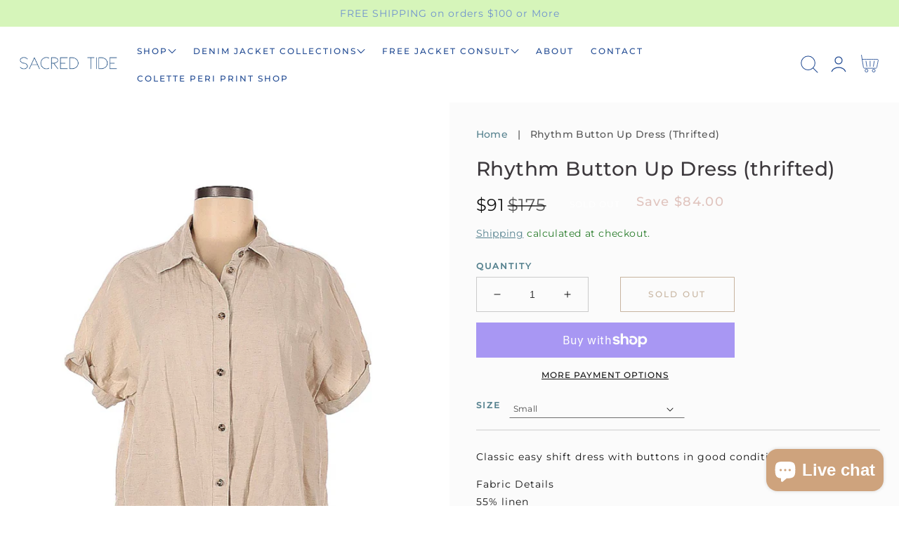

--- FILE ---
content_type: text/html; charset=utf-8
request_url: https://sacred-tide.com/en-ca/products/rhythm-button-up-dress-used
body_size: 52328
content:
<!doctype html>
<html class="no-js" lang="en">
  <head>
    <!-- Google tag (gtag.js) -->
    <script async src="https://www.googletagmanager.com/gtag/js?id=AW-17617337430"></script>
    <script>
      window.dataLayer = window.dataLayer || [];
      function gtag(){dataLayer.push(arguments);}
      gtag('js', new Date());

      gtag('config', 'AW-17617337430');
    </script>
    <meta charset="utf-8">
    <meta http-equiv="X-UA-Compatible" content="IE=edge,chrome=1">
    <meta name="viewport" content="width=device-width, initial-scale=1.0, height=device-height, minimum-scale=1.0, user-scalable=0"><meta name="description" content="Classic easy shift dress with buttons in good condition. Fabric Details 55% linen  45% cotton Measurents 41.5” chest 33.5” length"><meta name="theme-color" content="#936d43">
    <link rel="canonical" href="https://sacred-tide.com/en-ca/products/rhythm-button-up-dress-used">
    <link rel="preload" href="https://cdn.shopify.com" crossorigin><link rel="icon" type="image/png" href="//sacred-tide.com/cdn/shop/files/WAVE_GRAPHIC_32x32.png?v=1673900848"><link rel="preload" href="https://fonts.shopifycdn.com" crossorigin><title>
      Rhythm Button Up Dress (thrifted)
 &ndash; Sacred Tide</title>

    <script>window.performance && window.performance.mark && window.performance.mark('shopify.content_for_header.start');</script><meta name="facebook-domain-verification" content="94bom5g8omtgtc4p1ilxhvb4ea613n">
<meta name="google-site-verification" content="qrpWeoYi_8prdfJdefMBf2fYZNc_xGXdhEwHd0DO0A4">
<meta id="shopify-digital-wallet" name="shopify-digital-wallet" content="/70316523836/digital_wallets/dialog">
<meta name="shopify-checkout-api-token" content="556c10a127b38dd640a83f7385987f4b">
<meta id="in-context-paypal-metadata" data-shop-id="70316523836" data-venmo-supported="false" data-environment="production" data-locale="en_US" data-paypal-v4="true" data-currency="CAD">
<link rel="alternate" hreflang="x-default" href="https://sacred-tide.com/products/rhythm-button-up-dress-used">
<link rel="alternate" hreflang="en" href="https://sacred-tide.com/products/rhythm-button-up-dress-used">
<link rel="alternate" hreflang="en-CA" href="https://sacred-tide.com/en-ca/products/rhythm-button-up-dress-used">
<link rel="alternate" type="application/json+oembed" href="https://sacred-tide.com/en-ca/products/rhythm-button-up-dress-used.oembed">
<script async="async" src="/checkouts/internal/preloads.js?locale=en-CA"></script>
<link rel="preconnect" href="https://shop.app" crossorigin="anonymous">
<script async="async" src="https://shop.app/checkouts/internal/preloads.js?locale=en-CA&shop_id=70316523836" crossorigin="anonymous"></script>
<script id="apple-pay-shop-capabilities" type="application/json">{"shopId":70316523836,"countryCode":"US","currencyCode":"CAD","merchantCapabilities":["supports3DS"],"merchantId":"gid:\/\/shopify\/Shop\/70316523836","merchantName":"Sacred Tide","requiredBillingContactFields":["postalAddress","email"],"requiredShippingContactFields":["postalAddress","email"],"shippingType":"shipping","supportedNetworks":["visa","masterCard","amex","discover","elo","jcb"],"total":{"type":"pending","label":"Sacred Tide","amount":"1.00"},"shopifyPaymentsEnabled":true,"supportsSubscriptions":true}</script>
<script id="shopify-features" type="application/json">{"accessToken":"556c10a127b38dd640a83f7385987f4b","betas":["rich-media-storefront-analytics"],"domain":"sacred-tide.com","predictiveSearch":true,"shopId":70316523836,"locale":"en"}</script>
<script>var Shopify = Shopify || {};
Shopify.shop = "sacred-tide.myshopify.com";
Shopify.locale = "en";
Shopify.currency = {"active":"CAD","rate":"1.3933717"};
Shopify.country = "CA";
Shopify.theme = {"name":"Updated copy of Mono","id":169270018364,"schema_name":"Mono","schema_version":"1.1.0","theme_store_id":1818,"role":"main"};
Shopify.theme.handle = "null";
Shopify.theme.style = {"id":null,"handle":null};
Shopify.cdnHost = "sacred-tide.com/cdn";
Shopify.routes = Shopify.routes || {};
Shopify.routes.root = "/en-ca/";</script>
<script type="module">!function(o){(o.Shopify=o.Shopify||{}).modules=!0}(window);</script>
<script>!function(o){function n(){var o=[];function n(){o.push(Array.prototype.slice.apply(arguments))}return n.q=o,n}var t=o.Shopify=o.Shopify||{};t.loadFeatures=n(),t.autoloadFeatures=n()}(window);</script>
<script>
  window.ShopifyPay = window.ShopifyPay || {};
  window.ShopifyPay.apiHost = "shop.app\/pay";
  window.ShopifyPay.redirectState = null;
</script>
<script id="shop-js-analytics" type="application/json">{"pageType":"product"}</script>
<script defer="defer" async type="module" src="//sacred-tide.com/cdn/shopifycloud/shop-js/modules/v2/client.init-shop-cart-sync_BT-GjEfc.en.esm.js"></script>
<script defer="defer" async type="module" src="//sacred-tide.com/cdn/shopifycloud/shop-js/modules/v2/chunk.common_D58fp_Oc.esm.js"></script>
<script defer="defer" async type="module" src="//sacred-tide.com/cdn/shopifycloud/shop-js/modules/v2/chunk.modal_xMitdFEc.esm.js"></script>
<script type="module">
  await import("//sacred-tide.com/cdn/shopifycloud/shop-js/modules/v2/client.init-shop-cart-sync_BT-GjEfc.en.esm.js");
await import("//sacred-tide.com/cdn/shopifycloud/shop-js/modules/v2/chunk.common_D58fp_Oc.esm.js");
await import("//sacred-tide.com/cdn/shopifycloud/shop-js/modules/v2/chunk.modal_xMitdFEc.esm.js");

  window.Shopify.SignInWithShop?.initShopCartSync?.({"fedCMEnabled":true,"windoidEnabled":true});

</script>
<script>
  window.Shopify = window.Shopify || {};
  if (!window.Shopify.featureAssets) window.Shopify.featureAssets = {};
  window.Shopify.featureAssets['shop-js'] = {"shop-cart-sync":["modules/v2/client.shop-cart-sync_DZOKe7Ll.en.esm.js","modules/v2/chunk.common_D58fp_Oc.esm.js","modules/v2/chunk.modal_xMitdFEc.esm.js"],"init-fed-cm":["modules/v2/client.init-fed-cm_B6oLuCjv.en.esm.js","modules/v2/chunk.common_D58fp_Oc.esm.js","modules/v2/chunk.modal_xMitdFEc.esm.js"],"shop-cash-offers":["modules/v2/client.shop-cash-offers_D2sdYoxE.en.esm.js","modules/v2/chunk.common_D58fp_Oc.esm.js","modules/v2/chunk.modal_xMitdFEc.esm.js"],"shop-login-button":["modules/v2/client.shop-login-button_QeVjl5Y3.en.esm.js","modules/v2/chunk.common_D58fp_Oc.esm.js","modules/v2/chunk.modal_xMitdFEc.esm.js"],"pay-button":["modules/v2/client.pay-button_DXTOsIq6.en.esm.js","modules/v2/chunk.common_D58fp_Oc.esm.js","modules/v2/chunk.modal_xMitdFEc.esm.js"],"shop-button":["modules/v2/client.shop-button_DQZHx9pm.en.esm.js","modules/v2/chunk.common_D58fp_Oc.esm.js","modules/v2/chunk.modal_xMitdFEc.esm.js"],"avatar":["modules/v2/client.avatar_BTnouDA3.en.esm.js"],"init-windoid":["modules/v2/client.init-windoid_CR1B-cfM.en.esm.js","modules/v2/chunk.common_D58fp_Oc.esm.js","modules/v2/chunk.modal_xMitdFEc.esm.js"],"init-shop-for-new-customer-accounts":["modules/v2/client.init-shop-for-new-customer-accounts_C_vY_xzh.en.esm.js","modules/v2/client.shop-login-button_QeVjl5Y3.en.esm.js","modules/v2/chunk.common_D58fp_Oc.esm.js","modules/v2/chunk.modal_xMitdFEc.esm.js"],"init-shop-email-lookup-coordinator":["modules/v2/client.init-shop-email-lookup-coordinator_BI7n9ZSv.en.esm.js","modules/v2/chunk.common_D58fp_Oc.esm.js","modules/v2/chunk.modal_xMitdFEc.esm.js"],"init-shop-cart-sync":["modules/v2/client.init-shop-cart-sync_BT-GjEfc.en.esm.js","modules/v2/chunk.common_D58fp_Oc.esm.js","modules/v2/chunk.modal_xMitdFEc.esm.js"],"shop-toast-manager":["modules/v2/client.shop-toast-manager_DiYdP3xc.en.esm.js","modules/v2/chunk.common_D58fp_Oc.esm.js","modules/v2/chunk.modal_xMitdFEc.esm.js"],"init-customer-accounts":["modules/v2/client.init-customer-accounts_D9ZNqS-Q.en.esm.js","modules/v2/client.shop-login-button_QeVjl5Y3.en.esm.js","modules/v2/chunk.common_D58fp_Oc.esm.js","modules/v2/chunk.modal_xMitdFEc.esm.js"],"init-customer-accounts-sign-up":["modules/v2/client.init-customer-accounts-sign-up_iGw4briv.en.esm.js","modules/v2/client.shop-login-button_QeVjl5Y3.en.esm.js","modules/v2/chunk.common_D58fp_Oc.esm.js","modules/v2/chunk.modal_xMitdFEc.esm.js"],"shop-follow-button":["modules/v2/client.shop-follow-button_CqMgW2wH.en.esm.js","modules/v2/chunk.common_D58fp_Oc.esm.js","modules/v2/chunk.modal_xMitdFEc.esm.js"],"checkout-modal":["modules/v2/client.checkout-modal_xHeaAweL.en.esm.js","modules/v2/chunk.common_D58fp_Oc.esm.js","modules/v2/chunk.modal_xMitdFEc.esm.js"],"shop-login":["modules/v2/client.shop-login_D91U-Q7h.en.esm.js","modules/v2/chunk.common_D58fp_Oc.esm.js","modules/v2/chunk.modal_xMitdFEc.esm.js"],"lead-capture":["modules/v2/client.lead-capture_BJmE1dJe.en.esm.js","modules/v2/chunk.common_D58fp_Oc.esm.js","modules/v2/chunk.modal_xMitdFEc.esm.js"],"payment-terms":["modules/v2/client.payment-terms_Ci9AEqFq.en.esm.js","modules/v2/chunk.common_D58fp_Oc.esm.js","modules/v2/chunk.modal_xMitdFEc.esm.js"]};
</script>
<script>(function() {
  var isLoaded = false;
  function asyncLoad() {
    if (isLoaded) return;
    isLoaded = true;
    var urls = ["https:\/\/storage.nfcube.com\/instafeed-13ace755cb36f940b76005e4e7ac8de6.js?shop=sacred-tide.myshopify.com"];
    for (var i = 0; i < urls.length; i++) {
      var s = document.createElement('script');
      s.type = 'text/javascript';
      s.async = true;
      s.src = urls[i];
      var x = document.getElementsByTagName('script')[0];
      x.parentNode.insertBefore(s, x);
    }
  };
  if(window.attachEvent) {
    window.attachEvent('onload', asyncLoad);
  } else {
    window.addEventListener('load', asyncLoad, false);
  }
})();</script>
<script id="__st">var __st={"a":70316523836,"offset":-28800,"reqid":"176aec72-ac96-47b8-9cca-74e586f4ba87-1769504972","pageurl":"sacred-tide.com\/en-ca\/products\/rhythm-button-up-dress-used","u":"fd6a616ce7f8","p":"product","rtyp":"product","rid":8146060673340};</script>
<script>window.ShopifyPaypalV4VisibilityTracking = true;</script>
<script id="captcha-bootstrap">!function(){'use strict';const t='contact',e='account',n='new_comment',o=[[t,t],['blogs',n],['comments',n],[t,'customer']],c=[[e,'customer_login'],[e,'guest_login'],[e,'recover_customer_password'],[e,'create_customer']],r=t=>t.map((([t,e])=>`form[action*='/${t}']:not([data-nocaptcha='true']) input[name='form_type'][value='${e}']`)).join(','),a=t=>()=>t?[...document.querySelectorAll(t)].map((t=>t.form)):[];function s(){const t=[...o],e=r(t);return a(e)}const i='password',u='form_key',d=['recaptcha-v3-token','g-recaptcha-response','h-captcha-response',i],f=()=>{try{return window.sessionStorage}catch{return}},m='__shopify_v',_=t=>t.elements[u];function p(t,e,n=!1){try{const o=window.sessionStorage,c=JSON.parse(o.getItem(e)),{data:r}=function(t){const{data:e,action:n}=t;return t[m]||n?{data:e,action:n}:{data:t,action:n}}(c);for(const[e,n]of Object.entries(r))t.elements[e]&&(t.elements[e].value=n);n&&o.removeItem(e)}catch(o){console.error('form repopulation failed',{error:o})}}const l='form_type',E='cptcha';function T(t){t.dataset[E]=!0}const w=window,h=w.document,L='Shopify',v='ce_forms',y='captcha';let A=!1;((t,e)=>{const n=(g='f06e6c50-85a8-45c8-87d0-21a2b65856fe',I='https://cdn.shopify.com/shopifycloud/storefront-forms-hcaptcha/ce_storefront_forms_captcha_hcaptcha.v1.5.2.iife.js',D={infoText:'Protected by hCaptcha',privacyText:'Privacy',termsText:'Terms'},(t,e,n)=>{const o=w[L][v],c=o.bindForm;if(c)return c(t,g,e,D).then(n);var r;o.q.push([[t,g,e,D],n]),r=I,A||(h.body.append(Object.assign(h.createElement('script'),{id:'captcha-provider',async:!0,src:r})),A=!0)});var g,I,D;w[L]=w[L]||{},w[L][v]=w[L][v]||{},w[L][v].q=[],w[L][y]=w[L][y]||{},w[L][y].protect=function(t,e){n(t,void 0,e),T(t)},Object.freeze(w[L][y]),function(t,e,n,w,h,L){const[v,y,A,g]=function(t,e,n){const i=e?o:[],u=t?c:[],d=[...i,...u],f=r(d),m=r(i),_=r(d.filter((([t,e])=>n.includes(e))));return[a(f),a(m),a(_),s()]}(w,h,L),I=t=>{const e=t.target;return e instanceof HTMLFormElement?e:e&&e.form},D=t=>v().includes(t);t.addEventListener('submit',(t=>{const e=I(t);if(!e)return;const n=D(e)&&!e.dataset.hcaptchaBound&&!e.dataset.recaptchaBound,o=_(e),c=g().includes(e)&&(!o||!o.value);(n||c)&&t.preventDefault(),c&&!n&&(function(t){try{if(!f())return;!function(t){const e=f();if(!e)return;const n=_(t);if(!n)return;const o=n.value;o&&e.removeItem(o)}(t);const e=Array.from(Array(32),(()=>Math.random().toString(36)[2])).join('');!function(t,e){_(t)||t.append(Object.assign(document.createElement('input'),{type:'hidden',name:u})),t.elements[u].value=e}(t,e),function(t,e){const n=f();if(!n)return;const o=[...t.querySelectorAll(`input[type='${i}']`)].map((({name:t})=>t)),c=[...d,...o],r={};for(const[a,s]of new FormData(t).entries())c.includes(a)||(r[a]=s);n.setItem(e,JSON.stringify({[m]:1,action:t.action,data:r}))}(t,e)}catch(e){console.error('failed to persist form',e)}}(e),e.submit())}));const S=(t,e)=>{t&&!t.dataset[E]&&(n(t,e.some((e=>e===t))),T(t))};for(const o of['focusin','change'])t.addEventListener(o,(t=>{const e=I(t);D(e)&&S(e,y())}));const B=e.get('form_key'),M=e.get(l),P=B&&M;t.addEventListener('DOMContentLoaded',(()=>{const t=y();if(P)for(const e of t)e.elements[l].value===M&&p(e,B);[...new Set([...A(),...v().filter((t=>'true'===t.dataset.shopifyCaptcha))])].forEach((e=>S(e,t)))}))}(h,new URLSearchParams(w.location.search),n,t,e,['guest_login'])})(!0,!0)}();</script>
<script integrity="sha256-4kQ18oKyAcykRKYeNunJcIwy7WH5gtpwJnB7kiuLZ1E=" data-source-attribution="shopify.loadfeatures" defer="defer" src="//sacred-tide.com/cdn/shopifycloud/storefront/assets/storefront/load_feature-a0a9edcb.js" crossorigin="anonymous"></script>
<script crossorigin="anonymous" defer="defer" src="//sacred-tide.com/cdn/shopifycloud/storefront/assets/shopify_pay/storefront-65b4c6d7.js?v=20250812"></script>
<script data-source-attribution="shopify.dynamic_checkout.dynamic.init">var Shopify=Shopify||{};Shopify.PaymentButton=Shopify.PaymentButton||{isStorefrontPortableWallets:!0,init:function(){window.Shopify.PaymentButton.init=function(){};var t=document.createElement("script");t.src="https://sacred-tide.com/cdn/shopifycloud/portable-wallets/latest/portable-wallets.en.js",t.type="module",document.head.appendChild(t)}};
</script>
<script data-source-attribution="shopify.dynamic_checkout.buyer_consent">
  function portableWalletsHideBuyerConsent(e){var t=document.getElementById("shopify-buyer-consent"),n=document.getElementById("shopify-subscription-policy-button");t&&n&&(t.classList.add("hidden"),t.setAttribute("aria-hidden","true"),n.removeEventListener("click",e))}function portableWalletsShowBuyerConsent(e){var t=document.getElementById("shopify-buyer-consent"),n=document.getElementById("shopify-subscription-policy-button");t&&n&&(t.classList.remove("hidden"),t.removeAttribute("aria-hidden"),n.addEventListener("click",e))}window.Shopify?.PaymentButton&&(window.Shopify.PaymentButton.hideBuyerConsent=portableWalletsHideBuyerConsent,window.Shopify.PaymentButton.showBuyerConsent=portableWalletsShowBuyerConsent);
</script>
<script>
  function portableWalletsCleanup(e){e&&e.src&&console.error("Failed to load portable wallets script "+e.src);var t=document.querySelectorAll("shopify-accelerated-checkout .shopify-payment-button__skeleton, shopify-accelerated-checkout-cart .wallet-cart-button__skeleton"),e=document.getElementById("shopify-buyer-consent");for(let e=0;e<t.length;e++)t[e].remove();e&&e.remove()}function portableWalletsNotLoadedAsModule(e){e instanceof ErrorEvent&&"string"==typeof e.message&&e.message.includes("import.meta")&&"string"==typeof e.filename&&e.filename.includes("portable-wallets")&&(window.removeEventListener("error",portableWalletsNotLoadedAsModule),window.Shopify.PaymentButton.failedToLoad=e,"loading"===document.readyState?document.addEventListener("DOMContentLoaded",window.Shopify.PaymentButton.init):window.Shopify.PaymentButton.init())}window.addEventListener("error",portableWalletsNotLoadedAsModule);
</script>

<script type="module" src="https://sacred-tide.com/cdn/shopifycloud/portable-wallets/latest/portable-wallets.en.js" onError="portableWalletsCleanup(this)" crossorigin="anonymous"></script>
<script nomodule>
  document.addEventListener("DOMContentLoaded", portableWalletsCleanup);
</script>

<link id="shopify-accelerated-checkout-styles" rel="stylesheet" media="screen" href="https://sacred-tide.com/cdn/shopifycloud/portable-wallets/latest/accelerated-checkout-backwards-compat.css" crossorigin="anonymous">
<style id="shopify-accelerated-checkout-cart">
        #shopify-buyer-consent {
  margin-top: 1em;
  display: inline-block;
  width: 100%;
}

#shopify-buyer-consent.hidden {
  display: none;
}

#shopify-subscription-policy-button {
  background: none;
  border: none;
  padding: 0;
  text-decoration: underline;
  font-size: inherit;
  cursor: pointer;
}

#shopify-subscription-policy-button::before {
  box-shadow: none;
}

      </style>
<script id="sections-script" data-sections="product-recommendations,header,footer" defer="defer" src="//sacred-tide.com/cdn/shop/t/10/compiled_assets/scripts.js?v=2105"></script>
<script>window.performance && window.performance.mark && window.performance.mark('shopify.content_for_header.end');</script>

    <link rel="stylesheet" media="all" href="//sacred-tide.com/cdn/shop/t/10/assets/theme.css?v=33763469879792786681762706462" async>

    <script>
      window.lazySizesConfig = {
        loadHidden: false,
        hFac: 0.5,
        expFactor: 2,
        ricTimeout: 150,
        lazyClass: 'Image--lazyLoad',
        loadingClass: 'Image--lazyLoading',
        loadedClass: 'Image--lazyLoaded'
      };
    </script>

    <script src="//sacred-tide.com/cdn/shop/t/10/assets/lazysizes.min.js?v=174358363404432586981718008766" async></script>
    <script src="//sacred-tide.com/cdn/shop/t/10/assets/theme.js?v=51129462336479661061718008791" defer="defer"></script>
    <script src="//sacred-tide.com/cdn/shop/t/10/assets/details-modal.js?v=153175152839189235031718008767" defer="defer"></script><link rel="stylesheet" href="//sacred-tide.com/cdn/shop/t/10/assets/component-predictive-search.css?v=167313441209049403101718008766" media="all"><script>
      document.documentElement.className = document.documentElement.className.replace('no-js', 'js');
      if (Shopify.designMode) {
        document.documentElement.classList.add('shopify-design-mode');
      }
    </script>

    <script src="//sacred-tide.com/cdn/shop/t/10/assets/jquery.js?v=14044491599898008241718008767"></script>
    <script src="//sacred-tide.com/cdn/shop/t/10/assets/jquery.products.js?v=48665497448304378121718008767"></script>
  <!-- BEGIN app block: shopify://apps/judge-me-reviews/blocks/judgeme_core/61ccd3b1-a9f2-4160-9fe9-4fec8413e5d8 --><!-- Start of Judge.me Core -->






<link rel="dns-prefetch" href="https://cdnwidget.judge.me">
<link rel="dns-prefetch" href="https://cdn.judge.me">
<link rel="dns-prefetch" href="https://cdn1.judge.me">
<link rel="dns-prefetch" href="https://api.judge.me">

<script data-cfasync='false' class='jdgm-settings-script'>window.jdgmSettings={"pagination":5,"disable_web_reviews":false,"badge_no_review_text":"No reviews","badge_n_reviews_text":"{{ n }} review/reviews","badge_star_color":"#A2D3E4","hide_badge_preview_if_no_reviews":true,"badge_hide_text":false,"enforce_center_preview_badge":false,"widget_title":"Customer Reviews","widget_open_form_text":"Write a review","widget_close_form_text":"Cancel review","widget_refresh_page_text":"Refresh page","widget_summary_text":"Based on {{ number_of_reviews }} review/reviews","widget_no_review_text":"Be the first to write a review","widget_name_field_text":"Display name","widget_verified_name_field_text":"Verified Name (public)","widget_name_placeholder_text":"Display name","widget_required_field_error_text":"This field is required.","widget_email_field_text":"Email address","widget_verified_email_field_text":"Verified Email (private, can not be edited)","widget_email_placeholder_text":"Your email address","widget_email_field_error_text":"Please enter a valid email address.","widget_rating_field_text":"Rating","widget_review_title_field_text":"Review Title","widget_review_title_placeholder_text":"Give your review a title","widget_review_body_field_text":"Review content","widget_review_body_placeholder_text":"Start writing here...","widget_pictures_field_text":"Picture/Video (optional)","widget_submit_review_text":"Submit Review","widget_submit_verified_review_text":"Submit Verified Review","widget_submit_success_msg_with_auto_publish":"Thank you! Please refresh the page in a few moments to see your review. You can remove or edit your review by logging into \u003ca href='https://judge.me/login' target='_blank' rel='nofollow noopener'\u003eJudge.me\u003c/a\u003e","widget_submit_success_msg_no_auto_publish":"Thank you! Your review will be published as soon as it is approved by the shop admin. You can remove or edit your review by logging into \u003ca href='https://judge.me/login' target='_blank' rel='nofollow noopener'\u003eJudge.me\u003c/a\u003e","widget_show_default_reviews_out_of_total_text":"Showing {{ n_reviews_shown }} out of {{ n_reviews }} reviews.","widget_show_all_link_text":"Show all","widget_show_less_link_text":"Show less","widget_author_said_text":"{{ reviewer_name }} said:","widget_days_text":"{{ n }} days ago","widget_weeks_text":"{{ n }} week/weeks ago","widget_months_text":"{{ n }} month/months ago","widget_years_text":"{{ n }} year/years ago","widget_yesterday_text":"Yesterday","widget_today_text":"Today","widget_replied_text":"\u003e\u003e {{ shop_name }} replied:","widget_read_more_text":"Read more","widget_reviewer_name_as_initial":"","widget_rating_filter_color":"#fbcd0a","widget_rating_filter_see_all_text":"See all reviews","widget_sorting_most_recent_text":"Most Recent","widget_sorting_highest_rating_text":"Highest Rating","widget_sorting_lowest_rating_text":"Lowest Rating","widget_sorting_with_pictures_text":"Only Pictures","widget_sorting_most_helpful_text":"Most Helpful","widget_open_question_form_text":"Ask a question","widget_reviews_subtab_text":"Reviews","widget_questions_subtab_text":"Questions","widget_question_label_text":"Question","widget_answer_label_text":"Answer","widget_question_placeholder_text":"Write your question here","widget_submit_question_text":"Submit Question","widget_question_submit_success_text":"Thank you for your question! We will notify you once it gets answered.","widget_star_color":"#A1DDEC","verified_badge_text":"Verified","verified_badge_bg_color":"","verified_badge_text_color":"","verified_badge_placement":"left-of-reviewer-name","widget_review_max_height":"","widget_hide_border":false,"widget_social_share":false,"widget_thumb":false,"widget_review_location_show":false,"widget_location_format":"","all_reviews_include_out_of_store_products":true,"all_reviews_out_of_store_text":"(out of store)","all_reviews_pagination":100,"all_reviews_product_name_prefix_text":"about","enable_review_pictures":true,"enable_question_anwser":false,"widget_theme":"default","review_date_format":"mm/dd/yyyy","default_sort_method":"most-recent","widget_product_reviews_subtab_text":"Product Reviews","widget_shop_reviews_subtab_text":"Shop Reviews","widget_other_products_reviews_text":"Reviews for other products","widget_store_reviews_subtab_text":"Store reviews","widget_no_store_reviews_text":"This store hasn't received any reviews yet","widget_web_restriction_product_reviews_text":"This product hasn't received any reviews yet","widget_no_items_text":"No items found","widget_show_more_text":"Show more","widget_write_a_store_review_text":"Write a Store Review","widget_other_languages_heading":"Reviews in Other Languages","widget_translate_review_text":"Translate review to {{ language }}","widget_translating_review_text":"Translating...","widget_show_original_translation_text":"Show original ({{ language }})","widget_translate_review_failed_text":"Review couldn't be translated.","widget_translate_review_retry_text":"Retry","widget_translate_review_try_again_later_text":"Try again later","show_product_url_for_grouped_product":false,"widget_sorting_pictures_first_text":"Pictures First","show_pictures_on_all_rev_page_mobile":false,"show_pictures_on_all_rev_page_desktop":false,"floating_tab_hide_mobile_install_preference":false,"floating_tab_button_name":"★ Reviews","floating_tab_title":"Let customers speak for us","floating_tab_button_color":"","floating_tab_button_background_color":"","floating_tab_url":"","floating_tab_url_enabled":false,"floating_tab_tab_style":"text","all_reviews_text_badge_text":"Customers rate us {{ shop.metafields.judgeme.all_reviews_rating | round: 1 }}/5 based on {{ shop.metafields.judgeme.all_reviews_count }} reviews.","all_reviews_text_badge_text_branded_style":"{{ shop.metafields.judgeme.all_reviews_rating | round: 1 }} out of 5 stars based on {{ shop.metafields.judgeme.all_reviews_count }} reviews","is_all_reviews_text_badge_a_link":true,"show_stars_for_all_reviews_text_badge":false,"all_reviews_text_badge_url":"","all_reviews_text_style":"branded","all_reviews_text_color_style":"custom","all_reviews_text_color":"#3E86C6","all_reviews_text_show_jm_brand":false,"featured_carousel_show_header":true,"featured_carousel_title":"Let customers speak for us","testimonials_carousel_title":"Customers are saying","videos_carousel_title":"Real customer stories","cards_carousel_title":"Customers are saying","featured_carousel_count_text":"from {{ n }} reviews","featured_carousel_add_link_to_all_reviews_page":false,"featured_carousel_url":"","featured_carousel_show_images":true,"featured_carousel_autoslide_interval":5,"featured_carousel_arrows_on_the_sides":false,"featured_carousel_height":250,"featured_carousel_width":80,"featured_carousel_image_size":0,"featured_carousel_image_height":250,"featured_carousel_arrow_color":"#eeeeee","verified_count_badge_style":"branded","verified_count_badge_orientation":"horizontal","verified_count_badge_color_style":"judgeme_brand_color","verified_count_badge_color":"#108474","is_verified_count_badge_a_link":false,"verified_count_badge_url":"","verified_count_badge_show_jm_brand":true,"widget_rating_preset_default":5,"widget_first_sub_tab":"product-reviews","widget_show_histogram":true,"widget_histogram_use_custom_color":false,"widget_pagination_use_custom_color":false,"widget_star_use_custom_color":false,"widget_verified_badge_use_custom_color":false,"widget_write_review_use_custom_color":false,"picture_reminder_submit_button":"Upload Pictures","enable_review_videos":false,"mute_video_by_default":false,"widget_sorting_videos_first_text":"Videos First","widget_review_pending_text":"Pending","featured_carousel_items_for_large_screen":3,"social_share_options_order":"Facebook,Twitter","remove_microdata_snippet":true,"disable_json_ld":false,"enable_json_ld_products":false,"preview_badge_show_question_text":false,"preview_badge_no_question_text":"No questions","preview_badge_n_question_text":"{{ number_of_questions }} question/questions","qa_badge_show_icon":false,"qa_badge_position":"same-row","remove_judgeme_branding":true,"widget_add_search_bar":false,"widget_search_bar_placeholder":"Search","widget_sorting_verified_only_text":"Verified only","featured_carousel_theme":"default","featured_carousel_show_rating":true,"featured_carousel_show_title":true,"featured_carousel_show_body":true,"featured_carousel_show_date":false,"featured_carousel_show_reviewer":true,"featured_carousel_show_product":false,"featured_carousel_header_background_color":"#108474","featured_carousel_header_text_color":"#ffffff","featured_carousel_name_product_separator":"reviewed","featured_carousel_full_star_background":"#108474","featured_carousel_empty_star_background":"#dadada","featured_carousel_vertical_theme_background":"#f9fafb","featured_carousel_verified_badge_enable":true,"featured_carousel_verified_badge_color":"#108474","featured_carousel_border_style":"round","featured_carousel_review_line_length_limit":3,"featured_carousel_more_reviews_button_text":"Read more reviews","featured_carousel_view_product_button_text":"View product","all_reviews_page_load_reviews_on":"scroll","all_reviews_page_load_more_text":"Load More Reviews","disable_fb_tab_reviews":false,"enable_ajax_cdn_cache":false,"widget_advanced_speed_features":5,"widget_public_name_text":"displayed publicly like","default_reviewer_name":"John Smith","default_reviewer_name_has_non_latin":true,"widget_reviewer_anonymous":"Anonymous","medals_widget_title":"Judge.me Review Medals","medals_widget_background_color":"#f9fafb","medals_widget_position":"footer_all_pages","medals_widget_border_color":"#f9fafb","medals_widget_verified_text_position":"left","medals_widget_use_monochromatic_version":false,"medals_widget_elements_color":"#108474","show_reviewer_avatar":true,"widget_invalid_yt_video_url_error_text":"Not a YouTube video URL","widget_max_length_field_error_text":"Please enter no more than {0} characters.","widget_show_country_flag":false,"widget_show_collected_via_shop_app":true,"widget_verified_by_shop_badge_style":"light","widget_verified_by_shop_text":"Verified by Shop","widget_show_photo_gallery":true,"widget_load_with_code_splitting":true,"widget_ugc_install_preference":false,"widget_ugc_title":"Made by us, Shared by you","widget_ugc_subtitle":"Tag us to see your picture featured in our page","widget_ugc_arrows_color":"#ffffff","widget_ugc_primary_button_text":"Buy Now","widget_ugc_primary_button_background_color":"#108474","widget_ugc_primary_button_text_color":"#ffffff","widget_ugc_primary_button_border_width":"0","widget_ugc_primary_button_border_style":"none","widget_ugc_primary_button_border_color":"#108474","widget_ugc_primary_button_border_radius":"25","widget_ugc_secondary_button_text":"Load More","widget_ugc_secondary_button_background_color":"#ffffff","widget_ugc_secondary_button_text_color":"#108474","widget_ugc_secondary_button_border_width":"2","widget_ugc_secondary_button_border_style":"solid","widget_ugc_secondary_button_border_color":"#108474","widget_ugc_secondary_button_border_radius":"25","widget_ugc_reviews_button_text":"View Reviews","widget_ugc_reviews_button_background_color":"#ffffff","widget_ugc_reviews_button_text_color":"#108474","widget_ugc_reviews_button_border_width":"2","widget_ugc_reviews_button_border_style":"solid","widget_ugc_reviews_button_border_color":"#108474","widget_ugc_reviews_button_border_radius":"25","widget_ugc_reviews_button_link_to":"judgeme-reviews-page","widget_ugc_show_post_date":true,"widget_ugc_max_width":"800","widget_rating_metafield_value_type":true,"widget_primary_color":"#1F66BC","widget_enable_secondary_color":false,"widget_secondary_color":"#edf5f5","widget_summary_average_rating_text":"{{ average_rating }} out of 5","widget_media_grid_title":"Customer photos \u0026 videos","widget_media_grid_see_more_text":"See more","widget_round_style":false,"widget_show_product_medals":true,"widget_verified_by_judgeme_text":"Verified by Judge.me","widget_show_store_medals":true,"widget_verified_by_judgeme_text_in_store_medals":"Verified by Judge.me","widget_media_field_exceed_quantity_message":"Sorry, we can only accept {{ max_media }} for one review.","widget_media_field_exceed_limit_message":"{{ file_name }} is too large, please select a {{ media_type }} less than {{ size_limit }}MB.","widget_review_submitted_text":"Review Submitted!","widget_question_submitted_text":"Question Submitted!","widget_close_form_text_question":"Cancel","widget_write_your_answer_here_text":"Write your answer here","widget_enabled_branded_link":true,"widget_show_collected_by_judgeme":false,"widget_reviewer_name_color":"","widget_write_review_text_color":"","widget_write_review_bg_color":"","widget_collected_by_judgeme_text":"collected by Judge.me","widget_pagination_type":"standard","widget_load_more_text":"Load More","widget_load_more_color":"#108474","widget_full_review_text":"Full Review","widget_read_more_reviews_text":"Read More Reviews","widget_read_questions_text":"Read Questions","widget_questions_and_answers_text":"Questions \u0026 Answers","widget_verified_by_text":"Verified by","widget_verified_text":"Verified","widget_number_of_reviews_text":"{{ number_of_reviews }} reviews","widget_back_button_text":"Back","widget_next_button_text":"Next","widget_custom_forms_filter_button":"Filters","custom_forms_style":"horizontal","widget_show_review_information":false,"how_reviews_are_collected":"How reviews are collected?","widget_show_review_keywords":false,"widget_gdpr_statement":"How we use your data: We'll only contact you about the review you left, and only if necessary. By submitting your review, you agree to Judge.me's \u003ca href='https://judge.me/terms' target='_blank' rel='nofollow noopener'\u003eterms\u003c/a\u003e, \u003ca href='https://judge.me/privacy' target='_blank' rel='nofollow noopener'\u003eprivacy\u003c/a\u003e and \u003ca href='https://judge.me/content-policy' target='_blank' rel='nofollow noopener'\u003econtent\u003c/a\u003e policies.","widget_multilingual_sorting_enabled":false,"widget_translate_review_content_enabled":false,"widget_translate_review_content_method":"manual","popup_widget_review_selection":"automatically_with_pictures","popup_widget_round_border_style":true,"popup_widget_show_title":true,"popup_widget_show_body":true,"popup_widget_show_reviewer":false,"popup_widget_show_product":true,"popup_widget_show_pictures":true,"popup_widget_use_review_picture":true,"popup_widget_show_on_home_page":true,"popup_widget_show_on_product_page":true,"popup_widget_show_on_collection_page":true,"popup_widget_show_on_cart_page":true,"popup_widget_position":"bottom_left","popup_widget_first_review_delay":5,"popup_widget_duration":5,"popup_widget_interval":5,"popup_widget_review_count":5,"popup_widget_hide_on_mobile":true,"review_snippet_widget_round_border_style":true,"review_snippet_widget_card_color":"#FFFFFF","review_snippet_widget_slider_arrows_background_color":"#FFFFFF","review_snippet_widget_slider_arrows_color":"#000000","review_snippet_widget_star_color":"#108474","show_product_variant":false,"all_reviews_product_variant_label_text":"Variant: ","widget_show_verified_branding":true,"widget_ai_summary_title":"Customers say","widget_ai_summary_disclaimer":"AI-powered review summary based on recent customer reviews","widget_show_ai_summary":false,"widget_show_ai_summary_bg":false,"widget_show_review_title_input":true,"redirect_reviewers_invited_via_email":"external_form","request_store_review_after_product_review":false,"request_review_other_products_in_order":false,"review_form_color_scheme":"default","review_form_corner_style":"square","review_form_star_color":{},"review_form_text_color":"#333333","review_form_background_color":"#ffffff","review_form_field_background_color":"#fafafa","review_form_button_color":{},"review_form_button_text_color":"#ffffff","review_form_modal_overlay_color":"#000000","review_content_screen_title_text":"How would you rate this product?","review_content_introduction_text":"We would love it if you would share a bit about your experience.","store_review_form_title_text":"How would you rate this store?","store_review_form_introduction_text":"We would love it if you would share a bit about your experience.","show_review_guidance_text":true,"one_star_review_guidance_text":"Poor","five_star_review_guidance_text":"Great","customer_information_screen_title_text":"About you","customer_information_introduction_text":"Please tell us more about you.","custom_questions_screen_title_text":"Your experience in more detail","custom_questions_introduction_text":"Here are a few questions to help us understand more about your experience.","review_submitted_screen_title_text":"Thanks for your review!","review_submitted_screen_thank_you_text":"We are processing it and it will appear on the store soon.","review_submitted_screen_email_verification_text":"Please confirm your email by clicking the link we just sent you. This helps us keep reviews authentic.","review_submitted_request_store_review_text":"Would you like to share your experience of shopping with us?","review_submitted_review_other_products_text":"Would you like to review these products?","store_review_screen_title_text":"Would you like to share your experience of shopping with us?","store_review_introduction_text":"We value your feedback and use it to improve. Please share any thoughts or suggestions you have.","reviewer_media_screen_title_picture_text":"Share a picture","reviewer_media_introduction_picture_text":"Upload a photo to support your review.","reviewer_media_screen_title_video_text":"Share a video","reviewer_media_introduction_video_text":"Upload a video to support your review.","reviewer_media_screen_title_picture_or_video_text":"Share a picture or video","reviewer_media_introduction_picture_or_video_text":"Upload a photo or video to support your review.","reviewer_media_youtube_url_text":"Paste your Youtube URL here","advanced_settings_next_step_button_text":"Next","advanced_settings_close_review_button_text":"Close","modal_write_review_flow":false,"write_review_flow_required_text":"Required","write_review_flow_privacy_message_text":"We respect your privacy.","write_review_flow_anonymous_text":"Post review as anonymous","write_review_flow_visibility_text":"This won't be visible to other customers.","write_review_flow_multiple_selection_help_text":"Select as many as you like","write_review_flow_single_selection_help_text":"Select one option","write_review_flow_required_field_error_text":"This field is required","write_review_flow_invalid_email_error_text":"Please enter a valid email address","write_review_flow_max_length_error_text":"Max. {{ max_length }} characters.","write_review_flow_media_upload_text":"\u003cb\u003eClick to upload\u003c/b\u003e or drag and drop","write_review_flow_gdpr_statement":"We'll only contact you about your review if necessary. By submitting your review, you agree to our \u003ca href='https://judge.me/terms' target='_blank' rel='nofollow noopener'\u003eterms and conditions\u003c/a\u003e and \u003ca href='https://judge.me/privacy' target='_blank' rel='nofollow noopener'\u003eprivacy policy\u003c/a\u003e.","rating_only_reviews_enabled":false,"show_negative_reviews_help_screen":false,"new_review_flow_help_screen_rating_threshold":3,"negative_review_resolution_screen_title_text":"Tell us more","negative_review_resolution_text":"Your experience matters to us. If there were issues with your purchase, we're here to help. Feel free to reach out to us, we'd love the opportunity to make things right.","negative_review_resolution_button_text":"Contact us","negative_review_resolution_proceed_with_review_text":"Leave a review","negative_review_resolution_subject":"Issue with purchase from {{ shop_name }}.{{ order_name }}","preview_badge_collection_page_install_status":false,"widget_review_custom_css":"","preview_badge_custom_css":"","preview_badge_stars_count":"5-stars","featured_carousel_custom_css":"","floating_tab_custom_css":"","all_reviews_widget_custom_css":"","medals_widget_custom_css":"","verified_badge_custom_css":"","all_reviews_text_custom_css":"","transparency_badges_collected_via_store_invite":false,"transparency_badges_from_another_provider":false,"transparency_badges_collected_from_store_visitor":false,"transparency_badges_collected_by_verified_review_provider":false,"transparency_badges_earned_reward":false,"transparency_badges_collected_via_store_invite_text":"Review collected via store invitation","transparency_badges_from_another_provider_text":"Review collected from another provider","transparency_badges_collected_from_store_visitor_text":"Review collected from a store visitor","transparency_badges_written_in_google_text":"Review written in Google","transparency_badges_written_in_etsy_text":"Review written in Etsy","transparency_badges_written_in_shop_app_text":"Review written in Shop App","transparency_badges_earned_reward_text":"Review earned a reward for future purchase","product_review_widget_per_page":10,"widget_store_review_label_text":"Review about the store","checkout_comment_extension_title_on_product_page":"Customer Comments","checkout_comment_extension_num_latest_comment_show":5,"checkout_comment_extension_format":"name_and_timestamp","checkout_comment_customer_name":"last_initial","checkout_comment_comment_notification":true,"preview_badge_collection_page_install_preference":false,"preview_badge_home_page_install_preference":false,"preview_badge_product_page_install_preference":false,"review_widget_install_preference":"","review_carousel_install_preference":false,"floating_reviews_tab_install_preference":"none","verified_reviews_count_badge_install_preference":false,"all_reviews_text_install_preference":false,"review_widget_best_location":false,"judgeme_medals_install_preference":false,"review_widget_revamp_enabled":false,"review_widget_qna_enabled":false,"review_widget_header_theme":"minimal","review_widget_widget_title_enabled":true,"review_widget_header_text_size":"medium","review_widget_header_text_weight":"regular","review_widget_average_rating_style":"compact","review_widget_bar_chart_enabled":true,"review_widget_bar_chart_type":"numbers","review_widget_bar_chart_style":"standard","review_widget_expanded_media_gallery_enabled":false,"review_widget_reviews_section_theme":"standard","review_widget_image_style":"thumbnails","review_widget_review_image_ratio":"square","review_widget_stars_size":"medium","review_widget_verified_badge":"standard_text","review_widget_review_title_text_size":"medium","review_widget_review_text_size":"medium","review_widget_review_text_length":"medium","review_widget_number_of_columns_desktop":3,"review_widget_carousel_transition_speed":5,"review_widget_custom_questions_answers_display":"always","review_widget_button_text_color":"#FFFFFF","review_widget_text_color":"#000000","review_widget_lighter_text_color":"#7B7B7B","review_widget_corner_styling":"soft","review_widget_review_word_singular":"review","review_widget_review_word_plural":"reviews","review_widget_voting_label":"Helpful?","review_widget_shop_reply_label":"Reply from {{ shop_name }}:","review_widget_filters_title":"Filters","qna_widget_question_word_singular":"Question","qna_widget_question_word_plural":"Questions","qna_widget_answer_reply_label":"Answer from {{ answerer_name }}:","qna_content_screen_title_text":"Ask a question about this product","qna_widget_question_required_field_error_text":"Please enter your question.","qna_widget_flow_gdpr_statement":"We'll only contact you about your question if necessary. By submitting your question, you agree to our \u003ca href='https://judge.me/terms' target='_blank' rel='nofollow noopener'\u003eterms and conditions\u003c/a\u003e and \u003ca href='https://judge.me/privacy' target='_blank' rel='nofollow noopener'\u003eprivacy policy\u003c/a\u003e.","qna_widget_question_submitted_text":"Thanks for your question!","qna_widget_close_form_text_question":"Close","qna_widget_question_submit_success_text":"We’ll notify you by email when your question is answered.","all_reviews_widget_v2025_enabled":false,"all_reviews_widget_v2025_header_theme":"default","all_reviews_widget_v2025_widget_title_enabled":true,"all_reviews_widget_v2025_header_text_size":"medium","all_reviews_widget_v2025_header_text_weight":"regular","all_reviews_widget_v2025_average_rating_style":"compact","all_reviews_widget_v2025_bar_chart_enabled":true,"all_reviews_widget_v2025_bar_chart_type":"numbers","all_reviews_widget_v2025_bar_chart_style":"standard","all_reviews_widget_v2025_expanded_media_gallery_enabled":false,"all_reviews_widget_v2025_show_store_medals":true,"all_reviews_widget_v2025_show_photo_gallery":true,"all_reviews_widget_v2025_show_review_keywords":false,"all_reviews_widget_v2025_show_ai_summary":false,"all_reviews_widget_v2025_show_ai_summary_bg":false,"all_reviews_widget_v2025_add_search_bar":false,"all_reviews_widget_v2025_default_sort_method":"most-recent","all_reviews_widget_v2025_reviews_per_page":10,"all_reviews_widget_v2025_reviews_section_theme":"default","all_reviews_widget_v2025_image_style":"thumbnails","all_reviews_widget_v2025_review_image_ratio":"square","all_reviews_widget_v2025_stars_size":"medium","all_reviews_widget_v2025_verified_badge":"bold_badge","all_reviews_widget_v2025_review_title_text_size":"medium","all_reviews_widget_v2025_review_text_size":"medium","all_reviews_widget_v2025_review_text_length":"medium","all_reviews_widget_v2025_number_of_columns_desktop":3,"all_reviews_widget_v2025_carousel_transition_speed":5,"all_reviews_widget_v2025_custom_questions_answers_display":"always","all_reviews_widget_v2025_show_product_variant":false,"all_reviews_widget_v2025_show_reviewer_avatar":true,"all_reviews_widget_v2025_reviewer_name_as_initial":"","all_reviews_widget_v2025_review_location_show":false,"all_reviews_widget_v2025_location_format":"","all_reviews_widget_v2025_show_country_flag":false,"all_reviews_widget_v2025_verified_by_shop_badge_style":"light","all_reviews_widget_v2025_social_share":false,"all_reviews_widget_v2025_social_share_options_order":"Facebook,Twitter,LinkedIn,Pinterest","all_reviews_widget_v2025_pagination_type":"standard","all_reviews_widget_v2025_button_text_color":"#FFFFFF","all_reviews_widget_v2025_text_color":"#000000","all_reviews_widget_v2025_lighter_text_color":"#7B7B7B","all_reviews_widget_v2025_corner_styling":"soft","all_reviews_widget_v2025_title":"Customer reviews","all_reviews_widget_v2025_ai_summary_title":"Customers say about this store","all_reviews_widget_v2025_no_review_text":"Be the first to write a review","platform":"shopify","branding_url":"https://app.judge.me/reviews","branding_text":"Powered by Judge.me","locale":"en","reply_name":"Sacred Tide","widget_version":"3.0","footer":true,"autopublish":true,"review_dates":true,"enable_custom_form":false,"shop_locale":"en","enable_multi_locales_translations":true,"show_review_title_input":true,"review_verification_email_status":"always","can_be_branded":true,"reply_name_text":"Sacred Tide"};</script> <style class='jdgm-settings-style'>.jdgm-xx{left:0}:root{--jdgm-primary-color: #1F66BC;--jdgm-secondary-color: rgba(31,102,188,0.1);--jdgm-star-color: #A1DDEC;--jdgm-write-review-text-color: white;--jdgm-write-review-bg-color: #1F66BC;--jdgm-paginate-color: #1F66BC;--jdgm-border-radius: 0;--jdgm-reviewer-name-color: #1F66BC}.jdgm-histogram__bar-content{background-color:#1F66BC}.jdgm-rev[data-verified-buyer=true] .jdgm-rev__icon.jdgm-rev__icon:after,.jdgm-rev__buyer-badge.jdgm-rev__buyer-badge{color:white;background-color:#1F66BC}.jdgm-review-widget--small .jdgm-gallery.jdgm-gallery .jdgm-gallery__thumbnail-link:nth-child(8) .jdgm-gallery__thumbnail-wrapper.jdgm-gallery__thumbnail-wrapper:before{content:"See more"}@media only screen and (min-width: 768px){.jdgm-gallery.jdgm-gallery .jdgm-gallery__thumbnail-link:nth-child(8) .jdgm-gallery__thumbnail-wrapper.jdgm-gallery__thumbnail-wrapper:before{content:"See more"}}.jdgm-preview-badge .jdgm-star.jdgm-star{color:#A2D3E4}.jdgm-prev-badge[data-average-rating='0.00']{display:none !important}.jdgm-author-all-initials{display:none !important}.jdgm-author-last-initial{display:none !important}.jdgm-rev-widg__title{visibility:hidden}.jdgm-rev-widg__summary-text{visibility:hidden}.jdgm-prev-badge__text{visibility:hidden}.jdgm-rev__prod-link-prefix:before{content:'about'}.jdgm-rev__variant-label:before{content:'Variant: '}.jdgm-rev__out-of-store-text:before{content:'(out of store)'}@media only screen and (min-width: 768px){.jdgm-rev__pics .jdgm-rev_all-rev-page-picture-separator,.jdgm-rev__pics .jdgm-rev__product-picture{display:none}}@media only screen and (max-width: 768px){.jdgm-rev__pics .jdgm-rev_all-rev-page-picture-separator,.jdgm-rev__pics .jdgm-rev__product-picture{display:none}}.jdgm-preview-badge[data-template="product"]{display:none !important}.jdgm-preview-badge[data-template="collection"]{display:none !important}.jdgm-preview-badge[data-template="index"]{display:none !important}.jdgm-review-widget[data-from-snippet="true"]{display:none !important}.jdgm-verified-count-badget[data-from-snippet="true"]{display:none !important}.jdgm-carousel-wrapper[data-from-snippet="true"]{display:none !important}.jdgm-all-reviews-text[data-from-snippet="true"]{display:none !important}.jdgm-medals-section[data-from-snippet="true"]{display:none !important}.jdgm-ugc-media-wrapper[data-from-snippet="true"]{display:none !important}.jdgm-rev__transparency-badge[data-badge-type="review_collected_via_store_invitation"]{display:none !important}.jdgm-rev__transparency-badge[data-badge-type="review_collected_from_another_provider"]{display:none !important}.jdgm-rev__transparency-badge[data-badge-type="review_collected_from_store_visitor"]{display:none !important}.jdgm-rev__transparency-badge[data-badge-type="review_written_in_etsy"]{display:none !important}.jdgm-rev__transparency-badge[data-badge-type="review_written_in_google_business"]{display:none !important}.jdgm-rev__transparency-badge[data-badge-type="review_written_in_shop_app"]{display:none !important}.jdgm-rev__transparency-badge[data-badge-type="review_earned_for_future_purchase"]{display:none !important}.jdgm-review-snippet-widget .jdgm-rev-snippet-widget__cards-container .jdgm-rev-snippet-card{border-radius:8px;background:#fff}.jdgm-review-snippet-widget .jdgm-rev-snippet-widget__cards-container .jdgm-rev-snippet-card__rev-rating .jdgm-star{color:#108474}.jdgm-review-snippet-widget .jdgm-rev-snippet-widget__prev-btn,.jdgm-review-snippet-widget .jdgm-rev-snippet-widget__next-btn{border-radius:50%;background:#fff}.jdgm-review-snippet-widget .jdgm-rev-snippet-widget__prev-btn>svg,.jdgm-review-snippet-widget .jdgm-rev-snippet-widget__next-btn>svg{fill:#000}.jdgm-full-rev-modal.rev-snippet-widget .jm-mfp-container .jm-mfp-content,.jdgm-full-rev-modal.rev-snippet-widget .jm-mfp-container .jdgm-full-rev__icon,.jdgm-full-rev-modal.rev-snippet-widget .jm-mfp-container .jdgm-full-rev__pic-img,.jdgm-full-rev-modal.rev-snippet-widget .jm-mfp-container .jdgm-full-rev__reply{border-radius:8px}.jdgm-full-rev-modal.rev-snippet-widget .jm-mfp-container .jdgm-full-rev[data-verified-buyer="true"] .jdgm-full-rev__icon::after{border-radius:8px}.jdgm-full-rev-modal.rev-snippet-widget .jm-mfp-container .jdgm-full-rev .jdgm-rev__buyer-badge{border-radius:calc( 8px / 2 )}.jdgm-full-rev-modal.rev-snippet-widget .jm-mfp-container .jdgm-full-rev .jdgm-full-rev__replier::before{content:'Sacred Tide'}.jdgm-full-rev-modal.rev-snippet-widget .jm-mfp-container .jdgm-full-rev .jdgm-full-rev__product-button{border-radius:calc( 8px * 6 )}
</style> <style class='jdgm-settings-style'></style>

  
  
  
  <style class='jdgm-miracle-styles'>
  @-webkit-keyframes jdgm-spin{0%{-webkit-transform:rotate(0deg);-ms-transform:rotate(0deg);transform:rotate(0deg)}100%{-webkit-transform:rotate(359deg);-ms-transform:rotate(359deg);transform:rotate(359deg)}}@keyframes jdgm-spin{0%{-webkit-transform:rotate(0deg);-ms-transform:rotate(0deg);transform:rotate(0deg)}100%{-webkit-transform:rotate(359deg);-ms-transform:rotate(359deg);transform:rotate(359deg)}}@font-face{font-family:'JudgemeStar';src:url("[data-uri]") format("woff");font-weight:normal;font-style:normal}.jdgm-star{font-family:'JudgemeStar';display:inline !important;text-decoration:none !important;padding:0 4px 0 0 !important;margin:0 !important;font-weight:bold;opacity:1;-webkit-font-smoothing:antialiased;-moz-osx-font-smoothing:grayscale}.jdgm-star:hover{opacity:1}.jdgm-star:last-of-type{padding:0 !important}.jdgm-star.jdgm--on:before{content:"\e000"}.jdgm-star.jdgm--off:before{content:"\e001"}.jdgm-star.jdgm--half:before{content:"\e002"}.jdgm-widget *{margin:0;line-height:1.4;-webkit-box-sizing:border-box;-moz-box-sizing:border-box;box-sizing:border-box;-webkit-overflow-scrolling:touch}.jdgm-hidden{display:none !important;visibility:hidden !important}.jdgm-temp-hidden{display:none}.jdgm-spinner{width:40px;height:40px;margin:auto;border-radius:50%;border-top:2px solid #eee;border-right:2px solid #eee;border-bottom:2px solid #eee;border-left:2px solid #ccc;-webkit-animation:jdgm-spin 0.8s infinite linear;animation:jdgm-spin 0.8s infinite linear}.jdgm-spinner:empty{display:block}.jdgm-prev-badge{display:block !important}

</style>


  
  
   


<script data-cfasync='false' class='jdgm-script'>
!function(e){window.jdgm=window.jdgm||{},jdgm.CDN_HOST="https://cdnwidget.judge.me/",jdgm.CDN_HOST_ALT="https://cdn2.judge.me/cdn/widget_frontend/",jdgm.API_HOST="https://api.judge.me/",jdgm.CDN_BASE_URL="https://cdn.shopify.com/extensions/019beb2a-7cf9-7238-9765-11a892117c03/judgeme-extensions-316/assets/",
jdgm.docReady=function(d){(e.attachEvent?"complete"===e.readyState:"loading"!==e.readyState)?
setTimeout(d,0):e.addEventListener("DOMContentLoaded",d)},jdgm.loadCSS=function(d,t,o,a){
!o&&jdgm.loadCSS.requestedUrls.indexOf(d)>=0||(jdgm.loadCSS.requestedUrls.push(d),
(a=e.createElement("link")).rel="stylesheet",a.class="jdgm-stylesheet",a.media="nope!",
a.href=d,a.onload=function(){this.media="all",t&&setTimeout(t)},e.body.appendChild(a))},
jdgm.loadCSS.requestedUrls=[],jdgm.loadJS=function(e,d){var t=new XMLHttpRequest;
t.onreadystatechange=function(){4===t.readyState&&(Function(t.response)(),d&&d(t.response))},
t.open("GET",e),t.onerror=function(){if(e.indexOf(jdgm.CDN_HOST)===0&&jdgm.CDN_HOST_ALT!==jdgm.CDN_HOST){var f=e.replace(jdgm.CDN_HOST,jdgm.CDN_HOST_ALT);jdgm.loadJS(f,d)}},t.send()},jdgm.docReady((function(){(window.jdgmLoadCSS||e.querySelectorAll(
".jdgm-widget, .jdgm-all-reviews-page").length>0)&&(jdgmSettings.widget_load_with_code_splitting?
parseFloat(jdgmSettings.widget_version)>=3?jdgm.loadCSS(jdgm.CDN_HOST+"widget_v3/base.css"):
jdgm.loadCSS(jdgm.CDN_HOST+"widget/base.css"):jdgm.loadCSS(jdgm.CDN_HOST+"shopify_v2.css"),
jdgm.loadJS(jdgm.CDN_HOST+"loa"+"der.js"))}))}(document);
</script>
<noscript><link rel="stylesheet" type="text/css" media="all" href="https://cdnwidget.judge.me/shopify_v2.css"></noscript>

<!-- BEGIN app snippet: theme_fix_tags --><script>
  (function() {
    var jdgmThemeFixes = null;
    if (!jdgmThemeFixes) return;
    var thisThemeFix = jdgmThemeFixes[Shopify.theme.id];
    if (!thisThemeFix) return;

    if (thisThemeFix.html) {
      document.addEventListener("DOMContentLoaded", function() {
        var htmlDiv = document.createElement('div');
        htmlDiv.classList.add('jdgm-theme-fix-html');
        htmlDiv.innerHTML = thisThemeFix.html;
        document.body.append(htmlDiv);
      });
    };

    if (thisThemeFix.css) {
      var styleTag = document.createElement('style');
      styleTag.classList.add('jdgm-theme-fix-style');
      styleTag.innerHTML = thisThemeFix.css;
      document.head.append(styleTag);
    };

    if (thisThemeFix.js) {
      var scriptTag = document.createElement('script');
      scriptTag.classList.add('jdgm-theme-fix-script');
      scriptTag.innerHTML = thisThemeFix.js;
      document.head.append(scriptTag);
    };
  })();
</script>
<!-- END app snippet -->
<!-- End of Judge.me Core -->



<!-- END app block --><!-- BEGIN app block: shopify://apps/instafeed/blocks/head-block/c447db20-095d-4a10-9725-b5977662c9d5 --><link rel="preconnect" href="https://cdn.nfcube.com/">
<link rel="preconnect" href="https://scontent.cdninstagram.com/">


  <script>
    document.addEventListener('DOMContentLoaded', function () {
      let instafeedScript = document.createElement('script');

      
        instafeedScript.src = 'https://storage.nfcube.com/instafeed-13ace755cb36f940b76005e4e7ac8de6.js';
      

      document.body.appendChild(instafeedScript);
    });
  </script>





<!-- END app block --><script src="https://cdn.shopify.com/extensions/019beb2a-7cf9-7238-9765-11a892117c03/judgeme-extensions-316/assets/loader.js" type="text/javascript" defer="defer"></script>
<script src="https://cdn.shopify.com/extensions/019b93c1-bc14-7200-9724-fabc47201519/my-app-115/assets/sdk.js" type="text/javascript" defer="defer"></script>
<link href="https://cdn.shopify.com/extensions/019b93c1-bc14-7200-9724-fabc47201519/my-app-115/assets/sdk.css" rel="stylesheet" type="text/css" media="all">
<script src="https://cdn.shopify.com/extensions/e8878072-2f6b-4e89-8082-94b04320908d/inbox-1254/assets/inbox-chat-loader.js" type="text/javascript" defer="defer"></script>
<script src="https://cdn.shopify.com/extensions/019bd4ca-bbab-7c21-9b0b-f44308d23062/product-options-624/assets/app-embed.js" type="text/javascript" defer="defer"></script>
<link href="https://cdn.shopify.com/extensions/019bd4ca-bbab-7c21-9b0b-f44308d23062/product-options-624/assets/common.css" rel="stylesheet" type="text/css" media="all">
<script src="https://cdn.shopify.com/extensions/4e276193-403c-423f-833c-fefed71819cf/forms-2298/assets/shopify-forms-loader.js" type="text/javascript" defer="defer"></script>
<meta property="og:image" content="https://cdn.shopify.com/s/files/1/0703/1652/3836/products/image_9b013c92-641e-46be-b04f-f4865eec1ef2.jpg?v=1677454527" />
<meta property="og:image:secure_url" content="https://cdn.shopify.com/s/files/1/0703/1652/3836/products/image_9b013c92-641e-46be-b04f-f4865eec1ef2.jpg?v=1677454527" />
<meta property="og:image:width" content="1125" />
<meta property="og:image:height" content="1604" />
<link href="https://monorail-edge.shopifysvc.com" rel="dns-prefetch">
<script>(function(){if ("sendBeacon" in navigator && "performance" in window) {try {var session_token_from_headers = performance.getEntriesByType('navigation')[0].serverTiming.find(x => x.name == '_s').description;} catch {var session_token_from_headers = undefined;}var session_cookie_matches = document.cookie.match(/_shopify_s=([^;]*)/);var session_token_from_cookie = session_cookie_matches && session_cookie_matches.length === 2 ? session_cookie_matches[1] : "";var session_token = session_token_from_headers || session_token_from_cookie || "";function handle_abandonment_event(e) {var entries = performance.getEntries().filter(function(entry) {return /monorail-edge.shopifysvc.com/.test(entry.name);});if (!window.abandonment_tracked && entries.length === 0) {window.abandonment_tracked = true;var currentMs = Date.now();var navigation_start = performance.timing.navigationStart;var payload = {shop_id: 70316523836,url: window.location.href,navigation_start,duration: currentMs - navigation_start,session_token,page_type: "product"};window.navigator.sendBeacon("https://monorail-edge.shopifysvc.com/v1/produce", JSON.stringify({schema_id: "online_store_buyer_site_abandonment/1.1",payload: payload,metadata: {event_created_at_ms: currentMs,event_sent_at_ms: currentMs}}));}}window.addEventListener('pagehide', handle_abandonment_event);}}());</script>
<script id="web-pixels-manager-setup">(function e(e,d,r,n,o){if(void 0===o&&(o={}),!Boolean(null===(a=null===(i=window.Shopify)||void 0===i?void 0:i.analytics)||void 0===a?void 0:a.replayQueue)){var i,a;window.Shopify=window.Shopify||{};var t=window.Shopify;t.analytics=t.analytics||{};var s=t.analytics;s.replayQueue=[],s.publish=function(e,d,r){return s.replayQueue.push([e,d,r]),!0};try{self.performance.mark("wpm:start")}catch(e){}var l=function(){var e={modern:/Edge?\/(1{2}[4-9]|1[2-9]\d|[2-9]\d{2}|\d{4,})\.\d+(\.\d+|)|Firefox\/(1{2}[4-9]|1[2-9]\d|[2-9]\d{2}|\d{4,})\.\d+(\.\d+|)|Chrom(ium|e)\/(9{2}|\d{3,})\.\d+(\.\d+|)|(Maci|X1{2}).+ Version\/(15\.\d+|(1[6-9]|[2-9]\d|\d{3,})\.\d+)([,.]\d+|)( \(\w+\)|)( Mobile\/\w+|) Safari\/|Chrome.+OPR\/(9{2}|\d{3,})\.\d+\.\d+|(CPU[ +]OS|iPhone[ +]OS|CPU[ +]iPhone|CPU IPhone OS|CPU iPad OS)[ +]+(15[._]\d+|(1[6-9]|[2-9]\d|\d{3,})[._]\d+)([._]\d+|)|Android:?[ /-](13[3-9]|1[4-9]\d|[2-9]\d{2}|\d{4,})(\.\d+|)(\.\d+|)|Android.+Firefox\/(13[5-9]|1[4-9]\d|[2-9]\d{2}|\d{4,})\.\d+(\.\d+|)|Android.+Chrom(ium|e)\/(13[3-9]|1[4-9]\d|[2-9]\d{2}|\d{4,})\.\d+(\.\d+|)|SamsungBrowser\/([2-9]\d|\d{3,})\.\d+/,legacy:/Edge?\/(1[6-9]|[2-9]\d|\d{3,})\.\d+(\.\d+|)|Firefox\/(5[4-9]|[6-9]\d|\d{3,})\.\d+(\.\d+|)|Chrom(ium|e)\/(5[1-9]|[6-9]\d|\d{3,})\.\d+(\.\d+|)([\d.]+$|.*Safari\/(?![\d.]+ Edge\/[\d.]+$))|(Maci|X1{2}).+ Version\/(10\.\d+|(1[1-9]|[2-9]\d|\d{3,})\.\d+)([,.]\d+|)( \(\w+\)|)( Mobile\/\w+|) Safari\/|Chrome.+OPR\/(3[89]|[4-9]\d|\d{3,})\.\d+\.\d+|(CPU[ +]OS|iPhone[ +]OS|CPU[ +]iPhone|CPU IPhone OS|CPU iPad OS)[ +]+(10[._]\d+|(1[1-9]|[2-9]\d|\d{3,})[._]\d+)([._]\d+|)|Android:?[ /-](13[3-9]|1[4-9]\d|[2-9]\d{2}|\d{4,})(\.\d+|)(\.\d+|)|Mobile Safari.+OPR\/([89]\d|\d{3,})\.\d+\.\d+|Android.+Firefox\/(13[5-9]|1[4-9]\d|[2-9]\d{2}|\d{4,})\.\d+(\.\d+|)|Android.+Chrom(ium|e)\/(13[3-9]|1[4-9]\d|[2-9]\d{2}|\d{4,})\.\d+(\.\d+|)|Android.+(UC? ?Browser|UCWEB|U3)[ /]?(15\.([5-9]|\d{2,})|(1[6-9]|[2-9]\d|\d{3,})\.\d+)\.\d+|SamsungBrowser\/(5\.\d+|([6-9]|\d{2,})\.\d+)|Android.+MQ{2}Browser\/(14(\.(9|\d{2,})|)|(1[5-9]|[2-9]\d|\d{3,})(\.\d+|))(\.\d+|)|K[Aa][Ii]OS\/(3\.\d+|([4-9]|\d{2,})\.\d+)(\.\d+|)/},d=e.modern,r=e.legacy,n=navigator.userAgent;return n.match(d)?"modern":n.match(r)?"legacy":"unknown"}(),u="modern"===l?"modern":"legacy",c=(null!=n?n:{modern:"",legacy:""})[u],f=function(e){return[e.baseUrl,"/wpm","/b",e.hashVersion,"modern"===e.buildTarget?"m":"l",".js"].join("")}({baseUrl:d,hashVersion:r,buildTarget:u}),m=function(e){var d=e.version,r=e.bundleTarget,n=e.surface,o=e.pageUrl,i=e.monorailEndpoint;return{emit:function(e){var a=e.status,t=e.errorMsg,s=(new Date).getTime(),l=JSON.stringify({metadata:{event_sent_at_ms:s},events:[{schema_id:"web_pixels_manager_load/3.1",payload:{version:d,bundle_target:r,page_url:o,status:a,surface:n,error_msg:t},metadata:{event_created_at_ms:s}}]});if(!i)return console&&console.warn&&console.warn("[Web Pixels Manager] No Monorail endpoint provided, skipping logging."),!1;try{return self.navigator.sendBeacon.bind(self.navigator)(i,l)}catch(e){}var u=new XMLHttpRequest;try{return u.open("POST",i,!0),u.setRequestHeader("Content-Type","text/plain"),u.send(l),!0}catch(e){return console&&console.warn&&console.warn("[Web Pixels Manager] Got an unhandled error while logging to Monorail."),!1}}}}({version:r,bundleTarget:l,surface:e.surface,pageUrl:self.location.href,monorailEndpoint:e.monorailEndpoint});try{o.browserTarget=l,function(e){var d=e.src,r=e.async,n=void 0===r||r,o=e.onload,i=e.onerror,a=e.sri,t=e.scriptDataAttributes,s=void 0===t?{}:t,l=document.createElement("script"),u=document.querySelector("head"),c=document.querySelector("body");if(l.async=n,l.src=d,a&&(l.integrity=a,l.crossOrigin="anonymous"),s)for(var f in s)if(Object.prototype.hasOwnProperty.call(s,f))try{l.dataset[f]=s[f]}catch(e){}if(o&&l.addEventListener("load",o),i&&l.addEventListener("error",i),u)u.appendChild(l);else{if(!c)throw new Error("Did not find a head or body element to append the script");c.appendChild(l)}}({src:f,async:!0,onload:function(){if(!function(){var e,d;return Boolean(null===(d=null===(e=window.Shopify)||void 0===e?void 0:e.analytics)||void 0===d?void 0:d.initialized)}()){var d=window.webPixelsManager.init(e)||void 0;if(d){var r=window.Shopify.analytics;r.replayQueue.forEach((function(e){var r=e[0],n=e[1],o=e[2];d.publishCustomEvent(r,n,o)})),r.replayQueue=[],r.publish=d.publishCustomEvent,r.visitor=d.visitor,r.initialized=!0}}},onerror:function(){return m.emit({status:"failed",errorMsg:"".concat(f," has failed to load")})},sri:function(e){var d=/^sha384-[A-Za-z0-9+/=]+$/;return"string"==typeof e&&d.test(e)}(c)?c:"",scriptDataAttributes:o}),m.emit({status:"loading"})}catch(e){m.emit({status:"failed",errorMsg:(null==e?void 0:e.message)||"Unknown error"})}}})({shopId: 70316523836,storefrontBaseUrl: "https://sacred-tide.com",extensionsBaseUrl: "https://extensions.shopifycdn.com/cdn/shopifycloud/web-pixels-manager",monorailEndpoint: "https://monorail-edge.shopifysvc.com/unstable/produce_batch",surface: "storefront-renderer",enabledBetaFlags: ["2dca8a86"],webPixelsConfigList: [{"id":"2186674492","configuration":"{\"tagID\":\"2613095678688\"}","eventPayloadVersion":"v1","runtimeContext":"STRICT","scriptVersion":"18031546ee651571ed29edbe71a3550b","type":"APP","apiClientId":3009811,"privacyPurposes":["ANALYTICS","MARKETING","SALE_OF_DATA"],"dataSharingAdjustments":{"protectedCustomerApprovalScopes":["read_customer_address","read_customer_email","read_customer_name","read_customer_personal_data","read_customer_phone"]}},{"id":"1869480252","configuration":"{\"config\":\"{\\\"google_tag_ids\\\":[\\\"G-V9LEGD5B6B\\\",\\\"AW-17617337430\\\",\\\"GT-PZX9XDL6\\\"],\\\"target_country\\\":\\\"ZZ\\\",\\\"gtag_events\\\":[{\\\"type\\\":\\\"search\\\",\\\"action_label\\\":[\\\"G-V9LEGD5B6B\\\",\\\"AW-17617337430\\\/0T2XCISJwKUbENb4zNBB\\\",\\\"MC-PGGYY773BS\\\",\\\"G-Z2NNZJ8MMT\\\",\\\"AW-17617337430\\\"]},{\\\"type\\\":\\\"begin_checkout\\\",\\\"action_label\\\":[\\\"G-V9LEGD5B6B\\\",\\\"MC-PGGYY773BS\\\",\\\"G-Z2NNZJ8MMT\\\",\\\"AW-17617337430\\\"]},{\\\"type\\\":\\\"view_item\\\",\\\"action_label\\\":[\\\"G-V9LEGD5B6B\\\",\\\"AW-17617337430\\\/XmSyCIGJwKUbENb4zNBB\\\",\\\"MC-PGGYY773BS\\\",\\\"G-Z2NNZJ8MMT\\\",\\\"AW-17617337430\\\"]},{\\\"type\\\":\\\"purchase\\\",\\\"action_label\\\":[\\\"G-V9LEGD5B6B\\\",\\\"AW-17617337430\\\/EN5YCPH7v6UbENb4zNBB\\\",\\\"MC-PGGYY773BS\\\",\\\"G-Z2NNZJ8MMT\\\",\\\"AW-17617337430\\\"]},{\\\"type\\\":\\\"page_view\\\",\\\"action_label\\\":[\\\"G-V9LEGD5B6B\\\",\\\"AW-17617337430\\\/hJINCP6IwKUbENb4zNBB\\\",\\\"MC-PGGYY773BS\\\",\\\"G-Z2NNZJ8MMT\\\",\\\"AW-17617337430\\\"]},{\\\"type\\\":\\\"add_payment_info\\\",\\\"action_label\\\":[\\\"G-V9LEGD5B6B\\\",\\\"AW-17617337430\\\/gkbNCIeJwKUbENb4zNBB\\\",\\\"MC-PGGYY773BS\\\",\\\"G-Z2NNZJ8MMT\\\",\\\"AW-17617337430\\\"]},{\\\"type\\\":\\\"add_to_cart\\\",\\\"action_label\\\":[\\\"G-V9LEGD5B6B\\\",\\\"MC-PGGYY773BS\\\",\\\"G-Z2NNZJ8MMT\\\",\\\"AW-17617337430\\\"]}],\\\"enable_monitoring_mode\\\":false}\"}","eventPayloadVersion":"v1","runtimeContext":"OPEN","scriptVersion":"b2a88bafab3e21179ed38636efcd8a93","type":"APP","apiClientId":1780363,"privacyPurposes":[],"dataSharingAdjustments":{"protectedCustomerApprovalScopes":["read_customer_address","read_customer_email","read_customer_name","read_customer_personal_data","read_customer_phone"]}},{"id":"1331233084","configuration":"{\"webPixelName\":\"Judge.me\"}","eventPayloadVersion":"v1","runtimeContext":"STRICT","scriptVersion":"34ad157958823915625854214640f0bf","type":"APP","apiClientId":683015,"privacyPurposes":["ANALYTICS"],"dataSharingAdjustments":{"protectedCustomerApprovalScopes":["read_customer_email","read_customer_name","read_customer_personal_data","read_customer_phone"]}},{"id":"shopify-app-pixel","configuration":"{}","eventPayloadVersion":"v1","runtimeContext":"STRICT","scriptVersion":"0450","apiClientId":"shopify-pixel","type":"APP","privacyPurposes":["ANALYTICS","MARKETING"]},{"id":"shopify-custom-pixel","eventPayloadVersion":"v1","runtimeContext":"LAX","scriptVersion":"0450","apiClientId":"shopify-pixel","type":"CUSTOM","privacyPurposes":["ANALYTICS","MARKETING"]}],isMerchantRequest: false,initData: {"shop":{"name":"Sacred Tide","paymentSettings":{"currencyCode":"USD"},"myshopifyDomain":"sacred-tide.myshopify.com","countryCode":"US","storefrontUrl":"https:\/\/sacred-tide.com\/en-ca"},"customer":null,"cart":null,"checkout":null,"productVariants":[{"price":{"amount":91.0,"currencyCode":"CAD"},"product":{"title":"Rhythm Button Up Dress (thrifted)","vendor":"Sacred Tide","id":"8146060673340","untranslatedTitle":"Rhythm Button Up Dress (thrifted)","url":"\/en-ca\/products\/rhythm-button-up-dress-used","type":""},"id":"44520586314044","image":{"src":"\/\/sacred-tide.com\/cdn\/shop\/products\/image_9b013c92-641e-46be-b04f-f4865eec1ef2.jpg?v=1677454527"},"sku":"","title":"Small","untranslatedTitle":"Small"}],"purchasingCompany":null},},"https://sacred-tide.com/cdn","fcfee988w5aeb613cpc8e4bc33m6693e112",{"modern":"","legacy":""},{"shopId":"70316523836","storefrontBaseUrl":"https:\/\/sacred-tide.com","extensionBaseUrl":"https:\/\/extensions.shopifycdn.com\/cdn\/shopifycloud\/web-pixels-manager","surface":"storefront-renderer","enabledBetaFlags":"[\"2dca8a86\"]","isMerchantRequest":"false","hashVersion":"fcfee988w5aeb613cpc8e4bc33m6693e112","publish":"custom","events":"[[\"page_viewed\",{}],[\"product_viewed\",{\"productVariant\":{\"price\":{\"amount\":91.0,\"currencyCode\":\"CAD\"},\"product\":{\"title\":\"Rhythm Button Up Dress (thrifted)\",\"vendor\":\"Sacred Tide\",\"id\":\"8146060673340\",\"untranslatedTitle\":\"Rhythm Button Up Dress (thrifted)\",\"url\":\"\/en-ca\/products\/rhythm-button-up-dress-used\",\"type\":\"\"},\"id\":\"44520586314044\",\"image\":{\"src\":\"\/\/sacred-tide.com\/cdn\/shop\/products\/image_9b013c92-641e-46be-b04f-f4865eec1ef2.jpg?v=1677454527\"},\"sku\":\"\",\"title\":\"Small\",\"untranslatedTitle\":\"Small\"}}]]"});</script><script>
  window.ShopifyAnalytics = window.ShopifyAnalytics || {};
  window.ShopifyAnalytics.meta = window.ShopifyAnalytics.meta || {};
  window.ShopifyAnalytics.meta.currency = 'CAD';
  var meta = {"product":{"id":8146060673340,"gid":"gid:\/\/shopify\/Product\/8146060673340","vendor":"Sacred Tide","type":"","handle":"rhythm-button-up-dress-used","variants":[{"id":44520586314044,"price":9100,"name":"Rhythm Button Up Dress (thrifted) - Small","public_title":"Small","sku":""}],"remote":false},"page":{"pageType":"product","resourceType":"product","resourceId":8146060673340,"requestId":"176aec72-ac96-47b8-9cca-74e586f4ba87-1769504972"}};
  for (var attr in meta) {
    window.ShopifyAnalytics.meta[attr] = meta[attr];
  }
</script>
<script class="analytics">
  (function () {
    var customDocumentWrite = function(content) {
      var jquery = null;

      if (window.jQuery) {
        jquery = window.jQuery;
      } else if (window.Checkout && window.Checkout.$) {
        jquery = window.Checkout.$;
      }

      if (jquery) {
        jquery('body').append(content);
      }
    };

    var hasLoggedConversion = function(token) {
      if (token) {
        return document.cookie.indexOf('loggedConversion=' + token) !== -1;
      }
      return false;
    }

    var setCookieIfConversion = function(token) {
      if (token) {
        var twoMonthsFromNow = new Date(Date.now());
        twoMonthsFromNow.setMonth(twoMonthsFromNow.getMonth() + 2);

        document.cookie = 'loggedConversion=' + token + '; expires=' + twoMonthsFromNow;
      }
    }

    var trekkie = window.ShopifyAnalytics.lib = window.trekkie = window.trekkie || [];
    if (trekkie.integrations) {
      return;
    }
    trekkie.methods = [
      'identify',
      'page',
      'ready',
      'track',
      'trackForm',
      'trackLink'
    ];
    trekkie.factory = function(method) {
      return function() {
        var args = Array.prototype.slice.call(arguments);
        args.unshift(method);
        trekkie.push(args);
        return trekkie;
      };
    };
    for (var i = 0; i < trekkie.methods.length; i++) {
      var key = trekkie.methods[i];
      trekkie[key] = trekkie.factory(key);
    }
    trekkie.load = function(config) {
      trekkie.config = config || {};
      trekkie.config.initialDocumentCookie = document.cookie;
      var first = document.getElementsByTagName('script')[0];
      var script = document.createElement('script');
      script.type = 'text/javascript';
      script.onerror = function(e) {
        var scriptFallback = document.createElement('script');
        scriptFallback.type = 'text/javascript';
        scriptFallback.onerror = function(error) {
                var Monorail = {
      produce: function produce(monorailDomain, schemaId, payload) {
        var currentMs = new Date().getTime();
        var event = {
          schema_id: schemaId,
          payload: payload,
          metadata: {
            event_created_at_ms: currentMs,
            event_sent_at_ms: currentMs
          }
        };
        return Monorail.sendRequest("https://" + monorailDomain + "/v1/produce", JSON.stringify(event));
      },
      sendRequest: function sendRequest(endpointUrl, payload) {
        // Try the sendBeacon API
        if (window && window.navigator && typeof window.navigator.sendBeacon === 'function' && typeof window.Blob === 'function' && !Monorail.isIos12()) {
          var blobData = new window.Blob([payload], {
            type: 'text/plain'
          });

          if (window.navigator.sendBeacon(endpointUrl, blobData)) {
            return true;
          } // sendBeacon was not successful

        } // XHR beacon

        var xhr = new XMLHttpRequest();

        try {
          xhr.open('POST', endpointUrl);
          xhr.setRequestHeader('Content-Type', 'text/plain');
          xhr.send(payload);
        } catch (e) {
          console.log(e);
        }

        return false;
      },
      isIos12: function isIos12() {
        return window.navigator.userAgent.lastIndexOf('iPhone; CPU iPhone OS 12_') !== -1 || window.navigator.userAgent.lastIndexOf('iPad; CPU OS 12_') !== -1;
      }
    };
    Monorail.produce('monorail-edge.shopifysvc.com',
      'trekkie_storefront_load_errors/1.1',
      {shop_id: 70316523836,
      theme_id: 169270018364,
      app_name: "storefront",
      context_url: window.location.href,
      source_url: "//sacred-tide.com/cdn/s/trekkie.storefront.a804e9514e4efded663580eddd6991fcc12b5451.min.js"});

        };
        scriptFallback.async = true;
        scriptFallback.src = '//sacred-tide.com/cdn/s/trekkie.storefront.a804e9514e4efded663580eddd6991fcc12b5451.min.js';
        first.parentNode.insertBefore(scriptFallback, first);
      };
      script.async = true;
      script.src = '//sacred-tide.com/cdn/s/trekkie.storefront.a804e9514e4efded663580eddd6991fcc12b5451.min.js';
      first.parentNode.insertBefore(script, first);
    };
    trekkie.load(
      {"Trekkie":{"appName":"storefront","development":false,"defaultAttributes":{"shopId":70316523836,"isMerchantRequest":null,"themeId":169270018364,"themeCityHash":"13944690467878292038","contentLanguage":"en","currency":"CAD","eventMetadataId":"a568d144-25ef-478c-8cfb-592f37fabc3b"},"isServerSideCookieWritingEnabled":true,"monorailRegion":"shop_domain","enabledBetaFlags":["65f19447"]},"Session Attribution":{},"S2S":{"facebookCapiEnabled":false,"source":"trekkie-storefront-renderer","apiClientId":580111}}
    );

    var loaded = false;
    trekkie.ready(function() {
      if (loaded) return;
      loaded = true;

      window.ShopifyAnalytics.lib = window.trekkie;

      var originalDocumentWrite = document.write;
      document.write = customDocumentWrite;
      try { window.ShopifyAnalytics.merchantGoogleAnalytics.call(this); } catch(error) {};
      document.write = originalDocumentWrite;

      window.ShopifyAnalytics.lib.page(null,{"pageType":"product","resourceType":"product","resourceId":8146060673340,"requestId":"176aec72-ac96-47b8-9cca-74e586f4ba87-1769504972","shopifyEmitted":true});

      var match = window.location.pathname.match(/checkouts\/(.+)\/(thank_you|post_purchase)/)
      var token = match? match[1]: undefined;
      if (!hasLoggedConversion(token)) {
        setCookieIfConversion(token);
        window.ShopifyAnalytics.lib.track("Viewed Product",{"currency":"CAD","variantId":44520586314044,"productId":8146060673340,"productGid":"gid:\/\/shopify\/Product\/8146060673340","name":"Rhythm Button Up Dress (thrifted) - Small","price":"91.00","sku":"","brand":"Sacred Tide","variant":"Small","category":"","nonInteraction":true,"remote":false},undefined,undefined,{"shopifyEmitted":true});
      window.ShopifyAnalytics.lib.track("monorail:\/\/trekkie_storefront_viewed_product\/1.1",{"currency":"CAD","variantId":44520586314044,"productId":8146060673340,"productGid":"gid:\/\/shopify\/Product\/8146060673340","name":"Rhythm Button Up Dress (thrifted) - Small","price":"91.00","sku":"","brand":"Sacred Tide","variant":"Small","category":"","nonInteraction":true,"remote":false,"referer":"https:\/\/sacred-tide.com\/en-ca\/products\/rhythm-button-up-dress-used"});
      }
    });


        var eventsListenerScript = document.createElement('script');
        eventsListenerScript.async = true;
        eventsListenerScript.src = "//sacred-tide.com/cdn/shopifycloud/storefront/assets/shop_events_listener-3da45d37.js";
        document.getElementsByTagName('head')[0].appendChild(eventsListenerScript);

})();</script>
<script
  defer
  src="https://sacred-tide.com/cdn/shopifycloud/perf-kit/shopify-perf-kit-3.0.4.min.js"
  data-application="storefront-renderer"
  data-shop-id="70316523836"
  data-render-region="gcp-us-east1"
  data-page-type="product"
  data-theme-instance-id="169270018364"
  data-theme-name="Mono"
  data-theme-version="1.1.0"
  data-monorail-region="shop_domain"
  data-resource-timing-sampling-rate="10"
  data-shs="true"
  data-shs-beacon="true"
  data-shs-export-with-fetch="true"
  data-shs-logs-sample-rate="1"
  data-shs-beacon-endpoint="https://sacred-tide.com/api/collect"
></script>
</head>

  <body class="template-product  rhythm-button-up-dress-used">
    <a class="skip-to-content-link button visually-hidden" aria-label="accessibility.skip_to_text" href="#MainContent">
      Skip to content
    </a>

    <div class="PageTransition"></div><!-- BEGIN sections: header-group -->
<div id="shopify-section-sections--22876459565372__announcement-bar" class="shopify-section shopify-section-group-header-group">
<div class="announcement-bar" style="background: #d6f5ba;" role="region" aria-label="Announcement" ><a href="/en-ca/collections/all-products"  class="announcement-bar__link link link--text focus-inset animate-arrow" aria-label="Announcement" style="color: #7093ce;"><p class="announcement-bar__message h5" style="color: #7093ce;">
        FREE SHIPPING on orders $100 or More
      </p></a></div>

<style>
#shopify-section-announcement-bar{
  z-index: 2;
}
.announcement-bar{
  width: 100%;
}
.announcement-bar__message{
  font-size: 14px;
  font-weight: 400;
}
.announcement-bar__link {
    display: block;
    width: 100%;
    padding: 1rem 2rem;
    text-decoration: none;
}
.announcement-bar__link:hover {
    color: rgb(var(--color-foreground));
    background-color: rgba(var(--color-card-hover), 0.06);
}
.announcement-bar__link .icon-arrow {
    display: inline-block;
    pointer-events: none;
    margin-left: 0.8rem;
    vertical-align: middle;
    margin-bottom: 0.2rem;
}
.announcement-bar__link .announcement-bar__message {
    padding: 0;
}
.announcement-bar__message {
    text-align: center;
    padding: 1rem 2rem;
    margin: 0;
    letter-spacing: 0.1rem;
}
.announcement-1 .slick-next {
    left: 96%;
}
.announcement-1 .slick-prev {
    right: 96%;
}
.announcement-1 .slick-prev, .announcement-1 .slick-next {
    font-size: 13px;
    width: 26px;
    height: 26px;
    line-height: 1;
    padding-bottom: 2px;
}
@media screen and (max-width: 767px) {
  .announcement-1 .slick-next{
    left: 90%;
  }
  .announcement-1 .slick-prev{
    right: 90%;
    left: auto;
  }
}
</style>





</div><div id="shopify-section-sections--22876459565372__header" class="shopify-section shopify-section-group-header-group section-header"><link rel="stylesheet" href="//sacred-tide.com/cdn/shop/t/10/assets/component-menu-drawer.css?v=100751954241749523811718008766">
<link rel="stylesheet" href="//sacred-tide.com/cdn/shop/t/10/assets/component-list-menu.css?v=101363892311949657791718010218">
<link rel="stylesheet" href="//sacred-tide.com/cdn/shop/t/10/assets/component-search.css?v=96812945758357423011718008766"><style data-shopify>
  .header-wrapper, .header{
  	background-color: #ffffff ;
  }
  
  .shopify-section-header-sticky .header{
  	background-color: #ffffff  !important;
  }
  .header:hover {
    background: #ffffff;
  }
  .site-nav__link{
    color: #224b93 !important;
  } 
  .header .header__icons a svg {
    height: 2.5rem;
    width: 2.5rem;
  }
  .header .header__icons .icon-account {
    width: 3rem;
    height: 3rem;
  }
   .header .header__icons a svg path,
    .header .header__icons a svg circle{
    stroke: #224b93;
  }
  .header__list li>* {
    color: #224b93;
  }
  .header-mega-menu, .header_menu-dropdown, .header__submenu .header__submenu {
    background: #ffffff;
  }
  .header__icon--cart>svg{
    fill: none !important;
  }
  .header__icon--cart>svg>path{
    stroke: #224b93;
  }
  
  .template-index .header{
    background-color: #ffffff;
  }
  
  @media only screen and (max-width: 750px){
    .template-index .header{
      padding: 7px;
      background-color: #ffffff !important;
    }
  }</style><script src="//sacred-tide.com/cdn/shop/t/10/assets/details-disclosure.js?v=178843284561108157951718008767" defer="defer"></script>

<sticky-header class="header-wrapper gradient">
  <header class="header header--top-left page-width-tablet header--has-menu" data-section-id="sections--22876459565372__header" data-section-type="header-section" data-header-section ><header-drawer data-breakpoint="tablet">
        <details id="Details-menu-drawer-container" class="menu-drawer-container">
          <summary class="header__icon header__icon--menu header__icon--summary link focus-inset sidemenu-close" aria-label="Menu">
            <span>
              <svg width="40" height="40" viewBox="0 0 24 24" fill="none" xmlns="http://www.w3.org/2000/svg">
    <path d="M5 7H19" stroke="var(--color-base-accent-1)" stroke-linecap="round"/>
    <path d="M5 12H19" stroke="var(--color-base-accent-1)" stroke-linecap="round"/>
    <path d="M5 17H19" stroke="var(--color-base-accent-1)" stroke-linecap="round"/>
  </svg>
            </span>
          </summary>
          <div id="menu-drawer" class="menu-drawer" tabindex="-1">
            <span class="closeMenu">
              <svg xmlns="http://www.w3.org/2000/svg" aria-hidden="true" focusable="false" role="presentation" class="icon icon-close" fill="none" viewBox="0 0 18 17">
      <path d="M.865 15.978a.5.5 0 00.707.707l7.433-7.431 7.579 7.282a.501.501 0 00.846-.37.5.5 0 00-.153-.351L9.712 8.546l7.417-7.416a.5.5 0 10-.707-.708L8.991 7.853 1.413.573a.5.5 0 10-.693.72l7.563 7.268-7.418 7.417z" fill="currentColor" />
    </svg>
            </span>
            <div class="menu-drawer__inner-container">
              <div class="menu-drawer__navigation-container">
                <nav class="menu-drawer__navigation">
                  <ul class="menu-drawer__menu list-menu" role="list"><li><details id="Details-menu-drawer-menu-item-1">
                            <summary class="menu-drawer__menu-item list-menu__item link link--text focus-inset">
                              SHOP
                              <svg aria-hidden="true" focusable="false" role="presentation" class="icon icon-caret" viewBox="0 0 10 6">
      <path fill-rule="evenodd" clip-rule="evenodd" d="M9.354.646a.5.5 0 00-.708 0L5 4.293 1.354.646a.5.5 0 00-.708.708l4 4a.5.5 0 00.708 0l4-4a.5.5 0 000-.708z" fill="currentColor" />
    </svg>
                            </summary>
                            <div id="link-SHOP" class="menu-drawer__submenu  " tabindex="-1">
                              <div class="menu-drawer__inner-submenu">
                                <button class="menu-drawer__close-button link link--text focus-inset" aria-expanded="true">
                                  <svg aria-hidden="true" focusable="false" role="presentation" class="icon icon-caret" viewBox="0 0 10 6">
      <path fill-rule="evenodd" clip-rule="evenodd" d="M9.354.646a.5.5 0 00-.708 0L5 4.293 1.354.646a.5.5 0 00-.708.708l4 4a.5.5 0 00.708 0l4-4a.5.5 0 000-.708z" fill="currentColor" />
    </svg>
                                  <span>SHOP</span>
                                </button>
                                <ul class="menu-drawer__menu list-menu" role="list" tabindex="-1"><li><details id="Details-menu-drawer-submenu-1">
                                          <summary class="menu-drawer__menu-item link link--text list-menu__item focus-inset">
                                            Ritual and Beauty
                                            <svg aria-hidden="true" focusable="false" role="presentation" class="icon icon-caret" viewBox="0 0 10 6">
      <path fill-rule="evenodd" clip-rule="evenodd" d="M9.354.646a.5.5 0 00-.708 0L5 4.293 1.354.646a.5.5 0 00-.708.708l4 4a.5.5 0 00.708 0l4-4a.5.5 0 000-.708z" fill="currentColor" />
    </svg>
                                          </summary>
                                          <div id="childlink-Ritual-and-Beauty" class="menu-drawer__submenu  ">
                                            <button class="menu-drawer__close-button link link--text focus-inset" aria-expanded="true">
                                              <svg aria-hidden="true" focusable="false" role="presentation" class="icon icon-caret" viewBox="0 0 10 6">
      <path fill-rule="evenodd" clip-rule="evenodd" d="M9.354.646a.5.5 0 00-.708 0L5 4.293 1.354.646a.5.5 0 00-.708.708l4 4a.5.5 0 00.708 0l4-4a.5.5 0 000-.708z" fill="currentColor" />
    </svg>
                                              Ritual and Beauty
                                            </button>
                                            <ul class="menu-drawer__menu list-menu" role="list" tabindex="-1"><li>
                                                  <a href="/en-ca/collections/hair-skin-body-care" class="menu-drawer__menu-item link link--text list-menu__item focus-inset">
                                                    Hair, Skin &amp; Body Care
                                                  </a>
                                                </li><li>
                                                  <a href="/en-ca/collections/latte-mix-tea-blends" class="menu-drawer__menu-item link link--text list-menu__item focus-inset">
                                                    Latte Mix &amp; Tea Blends
                                                  </a>
                                                </li><li>
                                                  <a href="/en-ca/collections/alter-adornment" class="menu-drawer__menu-item link link--text list-menu__item focus-inset">
                                                    Alter Adornment
                                                  </a>
                                                </li><li>
                                                  <a href="/en-ca/collections/ritual-and-beauty" class="menu-drawer__menu-item link link--text list-menu__item focus-inset">
                                                    Shop All
                                                  </a>
                                                </li></ul>
                                          </div>
                                        </details></li><li><details id="Details-menu-drawer-submenu-2">
                                          <summary class="menu-drawer__menu-item link link--text list-menu__item focus-inset">
                                            Jewelry 
                                            <svg aria-hidden="true" focusable="false" role="presentation" class="icon icon-caret" viewBox="0 0 10 6">
      <path fill-rule="evenodd" clip-rule="evenodd" d="M9.354.646a.5.5 0 00-.708 0L5 4.293 1.354.646a.5.5 0 00-.708.708l4 4a.5.5 0 00.708 0l4-4a.5.5 0 000-.708z" fill="currentColor" />
    </svg>
                                          </summary>
                                          <div id="childlink-Jewelry-" class="menu-drawer__submenu  ">
                                            <button class="menu-drawer__close-button link link--text focus-inset" aria-expanded="true">
                                              <svg aria-hidden="true" focusable="false" role="presentation" class="icon icon-caret" viewBox="0 0 10 6">
      <path fill-rule="evenodd" clip-rule="evenodd" d="M9.354.646a.5.5 0 00-.708 0L5 4.293 1.354.646a.5.5 0 00-.708.708l4 4a.5.5 0 00.708 0l4-4a.5.5 0 000-.708z" fill="currentColor" />
    </svg>
                                              Jewelry 
                                            </button>
                                            <ul class="menu-drawer__menu list-menu" role="list" tabindex="-1"><li>
                                                  <a href="/en-ca/collections/necklaces/Necklace" class="menu-drawer__menu-item link link--text list-menu__item focus-inset">
                                                    Necklaces
                                                  </a>
                                                </li><li>
                                                  <a href="/en-ca/collections/bracelets/bracelet" class="menu-drawer__menu-item link link--text list-menu__item focus-inset">
                                                    Bracelets
                                                  </a>
                                                </li><li>
                                                  <a href="/en-ca/collections/rings/Ring" class="menu-drawer__menu-item link link--text list-menu__item focus-inset">
                                                    Rings
                                                  </a>
                                                </li><li>
                                                  <a href="/en-ca/collections/earrings/Earrings" class="menu-drawer__menu-item link link--text list-menu__item focus-inset">
                                                    Earrings
                                                  </a>
                                                </li><li>
                                                  <a href="/en-ca/collections/anklets" class="menu-drawer__menu-item link link--text list-menu__item focus-inset">
                                                    Anklets
                                                  </a>
                                                </li><li>
                                                  <a href="/en-ca/collections/jewelry" class="menu-drawer__menu-item link link--text list-menu__item focus-inset">
                                                    Shop All
                                                  </a>
                                                </li></ul>
                                          </div>
                                        </details></li><li><details id="Details-menu-drawer-submenu-3">
                                          <summary class="menu-drawer__menu-item link link--text list-menu__item focus-inset">
                                            Home Goods &amp; Decor
                                            <svg aria-hidden="true" focusable="false" role="presentation" class="icon icon-caret" viewBox="0 0 10 6">
      <path fill-rule="evenodd" clip-rule="evenodd" d="M9.354.646a.5.5 0 00-.708 0L5 4.293 1.354.646a.5.5 0 00-.708.708l4 4a.5.5 0 00.708 0l4-4a.5.5 0 000-.708z" fill="currentColor" />
    </svg>
                                          </summary>
                                          <div id="childlink-Home-Goods-&amp;-Decor" class="menu-drawer__submenu  ">
                                            <button class="menu-drawer__close-button link link--text focus-inset" aria-expanded="true">
                                              <svg aria-hidden="true" focusable="false" role="presentation" class="icon icon-caret" viewBox="0 0 10 6">
      <path fill-rule="evenodd" clip-rule="evenodd" d="M9.354.646a.5.5 0 00-.708 0L5 4.293 1.354.646a.5.5 0 00-.708.708l4 4a.5.5 0 00.708 0l4-4a.5.5 0 000-.708z" fill="currentColor" />
    </svg>
                                              Home Goods &amp; Decor
                                            </button>
                                            <ul class="menu-drawer__menu list-menu" role="list" tabindex="-1"><li>
                                                  <a href="/en-ca/products/beach-blanket-throw" class="menu-drawer__menu-item link link--text list-menu__item focus-inset">
                                                    Throw/Beach Blankets 
                                                  </a>
                                                </li><li>
                                                  <a href="/en-ca/collections/habitat-candles" class="menu-drawer__menu-item link link--text list-menu__item focus-inset">
                                                    West Marin Habitat Candles
                                                  </a>
                                                </li><li>
                                                  <a href="/en-ca/products/untitled-oct18_17-24" class="menu-drawer__menu-item link link--text list-menu__item focus-inset">
                                                    Watercolor Kits
                                                  </a>
                                                </li><li>
                                                  <a href="/en-ca/collections/home-decor" class="menu-drawer__menu-item link link--text list-menu__item focus-inset">
                                                    All Home goods
                                                  </a>
                                                </li></ul>
                                          </div>
                                        </details></li><li><details id="Details-menu-drawer-submenu-4">
                                          <summary class="menu-drawer__menu-item link link--text list-menu__item focus-inset">
                                            Clothing &amp; Accessories
                                            <svg aria-hidden="true" focusable="false" role="presentation" class="icon icon-caret" viewBox="0 0 10 6">
      <path fill-rule="evenodd" clip-rule="evenodd" d="M9.354.646a.5.5 0 00-.708 0L5 4.293 1.354.646a.5.5 0 00-.708.708l4 4a.5.5 0 00.708 0l4-4a.5.5 0 000-.708z" fill="currentColor" />
    </svg>
                                          </summary>
                                          <div id="childlink-Clothing-&amp;-Accessories" class="menu-drawer__submenu  ">
                                            <button class="menu-drawer__close-button link link--text focus-inset" aria-expanded="true">
                                              <svg aria-hidden="true" focusable="false" role="presentation" class="icon icon-caret" viewBox="0 0 10 6">
      <path fill-rule="evenodd" clip-rule="evenodd" d="M9.354.646a.5.5 0 00-.708 0L5 4.293 1.354.646a.5.5 0 00-.708.708l4 4a.5.5 0 00.708 0l4-4a.5.5 0 000-.708z" fill="currentColor" />
    </svg>
                                              Clothing &amp; Accessories
                                            </button>
                                            <ul class="menu-drawer__menu list-menu" role="list" tabindex="-1"><li>
                                                  <a href="/en-ca/collections/sweatshirt" class="menu-drawer__menu-item link link--text list-menu__item focus-inset">
                                                    Sweatshirts
                                                  </a>
                                                </li><li>
                                                  <a href="/en-ca/collections/sunglasses" class="menu-drawer__menu-item link link--text list-menu__item focus-inset">
                                                    Sunglasses
                                                  </a>
                                                </li><li>
                                                  <a href="/en-ca/collections/bags" class="menu-drawer__menu-item link link--text list-menu__item focus-inset">
                                                    Bags &amp; Totes
                                                  </a>
                                                </li></ul>
                                          </div>
                                        </details></li><li><details id="Details-menu-drawer-submenu-5">
                                          <summary class="menu-drawer__menu-item link link--text list-menu__item focus-inset">
                                            Candles
                                            <svg aria-hidden="true" focusable="false" role="presentation" class="icon icon-caret" viewBox="0 0 10 6">
      <path fill-rule="evenodd" clip-rule="evenodd" d="M9.354.646a.5.5 0 00-.708 0L5 4.293 1.354.646a.5.5 0 00-.708.708l4 4a.5.5 0 00.708 0l4-4a.5.5 0 000-.708z" fill="currentColor" />
    </svg>
                                          </summary>
                                          <div id="childlink-Candles" class="menu-drawer__submenu  ">
                                            <button class="menu-drawer__close-button link link--text focus-inset" aria-expanded="true">
                                              <svg aria-hidden="true" focusable="false" role="presentation" class="icon icon-caret" viewBox="0 0 10 6">
      <path fill-rule="evenodd" clip-rule="evenodd" d="M9.354.646a.5.5 0 00-.708 0L5 4.293 1.354.646a.5.5 0 00-.708.708l4 4a.5.5 0 00.708 0l4-4a.5.5 0 000-.708z" fill="currentColor" />
    </svg>
                                              Candles
                                            </button>
                                            <ul class="menu-drawer__menu list-menu" role="list" tabindex="-1"><li>
                                                  <a href="/en-ca/collections/tarot-card-candles" class="menu-drawer__menu-item link link--text list-menu__item focus-inset">
                                                    Tarot Card Candles
                                                  </a>
                                                </li><li>
                                                  <a href="/en-ca/collections/habitat-candles" class="menu-drawer__menu-item link link--text list-menu__item focus-inset">
                                                    Habitat Candles
                                                  </a>
                                                </li><li>
                                                  <a href="/en-ca/collections/candles/candles" class="menu-drawer__menu-item link link--text list-menu__item focus-inset">
                                                    Shop All
                                                  </a>
                                                </li></ul>
                                          </div>
                                        </details></li><li><details id="Details-menu-drawer-submenu-6">
                                          <summary class="menu-drawer__menu-item link link--text list-menu__item focus-inset">
                                            CUT LOOSE Collection
                                            <svg aria-hidden="true" focusable="false" role="presentation" class="icon icon-caret" viewBox="0 0 10 6">
      <path fill-rule="evenodd" clip-rule="evenodd" d="M9.354.646a.5.5 0 00-.708 0L5 4.293 1.354.646a.5.5 0 00-.708.708l4 4a.5.5 0 00.708 0l4-4a.5.5 0 000-.708z" fill="currentColor" />
    </svg>
                                          </summary>
                                          <div id="childlink-CUT-LOOSE-Collection" class="menu-drawer__submenu  ">
                                            <button class="menu-drawer__close-button link link--text focus-inset" aria-expanded="true">
                                              <svg aria-hidden="true" focusable="false" role="presentation" class="icon icon-caret" viewBox="0 0 10 6">
      <path fill-rule="evenodd" clip-rule="evenodd" d="M9.354.646a.5.5 0 00-.708 0L5 4.293 1.354.646a.5.5 0 00-.708.708l4 4a.5.5 0 00.708 0l4-4a.5.5 0 000-.708z" fill="currentColor" />
    </svg>
                                              CUT LOOSE Collection
                                            </button>
                                            <ul class="menu-drawer__menu list-menu" role="list" tabindex="-1"><li>
                                                  <a href="/en-ca/collections/cut-loose-fall-2025" class="menu-drawer__menu-item link link--text list-menu__item focus-inset">
                                                    Fall 2025
                                                  </a>
                                                </li></ul>
                                          </div>
                                        </details></li><li><details id="Details-menu-drawer-submenu-7">
                                          <summary class="menu-drawer__menu-item link link--text list-menu__item focus-inset">
                                            Stinson Beach Merch
                                            <svg aria-hidden="true" focusable="false" role="presentation" class="icon icon-caret" viewBox="0 0 10 6">
      <path fill-rule="evenodd" clip-rule="evenodd" d="M9.354.646a.5.5 0 00-.708 0L5 4.293 1.354.646a.5.5 0 00-.708.708l4 4a.5.5 0 00.708 0l4-4a.5.5 0 000-.708z" fill="currentColor" />
    </svg>
                                          </summary>
                                          <div id="childlink-Stinson-Beach-Merch" class="menu-drawer__submenu  ">
                                            <button class="menu-drawer__close-button link link--text focus-inset" aria-expanded="true">
                                              <svg aria-hidden="true" focusable="false" role="presentation" class="icon icon-caret" viewBox="0 0 10 6">
      <path fill-rule="evenodd" clip-rule="evenodd" d="M9.354.646a.5.5 0 00-.708 0L5 4.293 1.354.646a.5.5 0 00-.708.708l4 4a.5.5 0 00.708 0l4-4a.5.5 0 000-.708z" fill="currentColor" />
    </svg>
                                              Stinson Beach Merch
                                            </button>
                                            <ul class="menu-drawer__menu list-menu" role="list" tabindex="-1"><li>
                                                  <a href="/en-ca/collections/stinson-merch" class="menu-drawer__menu-item link link--text list-menu__item focus-inset">
                                                    Shop ALL
                                                  </a>
                                                </li></ul>
                                          </div>
                                        </details></li><li><a href="/en-ca/collections/plentiful-soul-picks-for-december" class="menu-drawer__menu-item link link--text list-menu__item focus-inset">
                                          Plantiful Soul Picks
                                        </a></li><li><a href="/en-ca/collections/all-products" class="menu-drawer__menu-item link link--text list-menu__item focus-inset">
                                          Shop All Products
                                        </a></li></ul>
                              </div>
                            </div>
                          </details></li><li><details id="Details-menu-drawer-menu-item-2">
                            <summary class="menu-drawer__menu-item list-menu__item link link--text focus-inset">
                              Denim Jacket Collections
                              <svg aria-hidden="true" focusable="false" role="presentation" class="icon icon-caret" viewBox="0 0 10 6">
      <path fill-rule="evenodd" clip-rule="evenodd" d="M9.354.646a.5.5 0 00-.708 0L5 4.293 1.354.646a.5.5 0 00-.708.708l4 4a.5.5 0 00.708 0l4-4a.5.5 0 000-.708z" fill="currentColor" />
    </svg>
                            </summary>
                            <div id="link-Denim Jacket Collections" class="menu-drawer__submenu  " tabindex="-1">
                              <div class="menu-drawer__inner-submenu">
                                <button class="menu-drawer__close-button link link--text focus-inset" aria-expanded="true">
                                  <svg aria-hidden="true" focusable="false" role="presentation" class="icon icon-caret" viewBox="0 0 10 6">
      <path fill-rule="evenodd" clip-rule="evenodd" d="M9.354.646a.5.5 0 00-.708 0L5 4.293 1.354.646a.5.5 0 00-.708.708l4 4a.5.5 0 00.708 0l4-4a.5.5 0 000-.708z" fill="currentColor" />
    </svg>
                                  <span>Denim Jacket Collections</span>
                                </button>
                                <ul class="menu-drawer__menu list-menu" role="list" tabindex="-1"><li><details id="Details-menu-drawer-submenu-1">
                                          <summary class="menu-drawer__menu-item link link--text list-menu__item focus-inset">
                                            Tarot Card Jackets
                                            <svg aria-hidden="true" focusable="false" role="presentation" class="icon icon-caret" viewBox="0 0 10 6">
      <path fill-rule="evenodd" clip-rule="evenodd" d="M9.354.646a.5.5 0 00-.708 0L5 4.293 1.354.646a.5.5 0 00-.708.708l4 4a.5.5 0 00.708 0l4-4a.5.5 0 000-.708z" fill="currentColor" />
    </svg>
                                          </summary>
                                          <div id="childlink-Tarot-Card-Jackets" class="menu-drawer__submenu  ">
                                            <button class="menu-drawer__close-button link link--text focus-inset" aria-expanded="true">
                                              <svg aria-hidden="true" focusable="false" role="presentation" class="icon icon-caret" viewBox="0 0 10 6">
      <path fill-rule="evenodd" clip-rule="evenodd" d="M9.354.646a.5.5 0 00-.708 0L5 4.293 1.354.646a.5.5 0 00-.708.708l4 4a.5.5 0 00.708 0l4-4a.5.5 0 000-.708z" fill="currentColor" />
    </svg>
                                              Tarot Card Jackets
                                            </button>
                                            <ul class="menu-drawer__menu list-menu" role="list" tabindex="-1"><li>
                                                  <a href="/en-ca/products/the-moon-tarot-card-denim-jacket" class="menu-drawer__menu-item link link--text list-menu__item focus-inset">
                                                    The Moon Jacket
                                                  </a>
                                                </li><li>
                                                  <a href="/en-ca/products/the-star-tarot-card-denim-jacket" class="menu-drawer__menu-item link link--text list-menu__item focus-inset">
                                                    The Star Jacket
                                                  </a>
                                                </li><li>
                                                  <a href="/en-ca/products/the-sun-tarot-card-denim-jacket" class="menu-drawer__menu-item link link--text list-menu__item focus-inset">
                                                    The Sun Jacket
                                                  </a>
                                                </li><li>
                                                  <a href="/en-ca/products/the-empress-tarot-card-denim-jacket" class="menu-drawer__menu-item link link--text list-menu__item focus-inset">
                                                    The Empress Jacket
                                                  </a>
                                                </li><li>
                                                  <a href="/en-ca/products/the-lovers-tarot-card-denim-jacket" class="menu-drawer__menu-item link link--text list-menu__item focus-inset">
                                                    The Lovers Jacket
                                                  </a>
                                                </li><li>
                                                  <a href="/en-ca/collections/tarot-card-jackets" class="menu-drawer__menu-item link link--text list-menu__item focus-inset">
                                                    See All Tarot Card Jackets
                                                  </a>
                                                </li></ul>
                                          </div>
                                        </details></li><li><details id="Details-menu-drawer-submenu-2">
                                          <summary class="menu-drawer__menu-item link link--text list-menu__item focus-inset">
                                            Hokusai Jackets
                                            <svg aria-hidden="true" focusable="false" role="presentation" class="icon icon-caret" viewBox="0 0 10 6">
      <path fill-rule="evenodd" clip-rule="evenodd" d="M9.354.646a.5.5 0 00-.708 0L5 4.293 1.354.646a.5.5 0 00-.708.708l4 4a.5.5 0 00.708 0l4-4a.5.5 0 000-.708z" fill="currentColor" />
    </svg>
                                          </summary>
                                          <div id="childlink-Hokusai-Jackets" class="menu-drawer__submenu  ">
                                            <button class="menu-drawer__close-button link link--text focus-inset" aria-expanded="true">
                                              <svg aria-hidden="true" focusable="false" role="presentation" class="icon icon-caret" viewBox="0 0 10 6">
      <path fill-rule="evenodd" clip-rule="evenodd" d="M9.354.646a.5.5 0 00-.708 0L5 4.293 1.354.646a.5.5 0 00-.708.708l4 4a.5.5 0 00.708 0l4-4a.5.5 0 000-.708z" fill="currentColor" />
    </svg>
                                              Hokusai Jackets
                                            </button>
                                            <ul class="menu-drawer__menu list-menu" role="list" tabindex="-1"><li>
                                                  <a href="/en-ca/products/the-great-wave-denim-jacket" class="menu-drawer__menu-item link link--text list-menu__item focus-inset">
                                                    The Great Wave Jacket
                                                  </a>
                                                </li><li>
                                                  <a href="/en-ca/products/mt-fuji-denim-jacket" class="menu-drawer__menu-item link link--text list-menu__item focus-inset">
                                                    The Mt. Fuji Jacket
                                                  </a>
                                                </li><li>
                                                  <a href="/en-ca/products/the-kabuki-denim-jacket" class="menu-drawer__menu-item link link--text list-menu__item focus-inset">
                                                    The Kabuki Jacket
                                                  </a>
                                                </li><li>
                                                  <a href="/en-ca/collections/hokusai-collection" class="menu-drawer__menu-item link link--text list-menu__item focus-inset">
                                                    See All Hokusai Jackets
                                                  </a>
                                                </li></ul>
                                          </div>
                                        </details></li><li><details id="Details-menu-drawer-submenu-3">
                                          <summary class="menu-drawer__menu-item link link--text list-menu__item focus-inset">
                                            Ten Thousand Buddhas x Sacred Tide
                                            <svg aria-hidden="true" focusable="false" role="presentation" class="icon icon-caret" viewBox="0 0 10 6">
      <path fill-rule="evenodd" clip-rule="evenodd" d="M9.354.646a.5.5 0 00-.708 0L5 4.293 1.354.646a.5.5 0 00-.708.708l4 4a.5.5 0 00.708 0l4-4a.5.5 0 000-.708z" fill="currentColor" />
    </svg>
                                          </summary>
                                          <div id="childlink-Ten-Thousand-Buddhas-x-Sacred-Tide" class="menu-drawer__submenu  ">
                                            <button class="menu-drawer__close-button link link--text focus-inset" aria-expanded="true">
                                              <svg aria-hidden="true" focusable="false" role="presentation" class="icon icon-caret" viewBox="0 0 10 6">
      <path fill-rule="evenodd" clip-rule="evenodd" d="M9.354.646a.5.5 0 00-.708 0L5 4.293 1.354.646a.5.5 0 00-.708.708l4 4a.5.5 0 00.708 0l4-4a.5.5 0 000-.708z" fill="currentColor" />
    </svg>
                                              Ten Thousand Buddhas x Sacred Tide
                                            </button>
                                            <ul class="menu-drawer__menu list-menu" role="list" tabindex="-1"><li>
                                                  <a href="/en-ca/products/ten-thousand-buddhas-x-sacred-tide-quilted-denim-jacket" class="menu-drawer__menu-item link link--text list-menu__item focus-inset">
                                                    Ten Thousand Buddhas Jacket
                                                  </a>
                                                </li></ul>
                                          </div>
                                        </details></li><li><details id="Details-menu-drawer-submenu-4">
                                          <summary class="menu-drawer__menu-item link link--text list-menu__item focus-inset">
                                            Ship Your Own Denim Jacket
                                            <svg aria-hidden="true" focusable="false" role="presentation" class="icon icon-caret" viewBox="0 0 10 6">
      <path fill-rule="evenodd" clip-rule="evenodd" d="M9.354.646a.5.5 0 00-.708 0L5 4.293 1.354.646a.5.5 0 00-.708.708l4 4a.5.5 0 00.708 0l4-4a.5.5 0 000-.708z" fill="currentColor" />
    </svg>
                                          </summary>
                                          <div id="childlink-Ship-Your-Own-Denim-Jacket" class="menu-drawer__submenu  ">
                                            <button class="menu-drawer__close-button link link--text focus-inset" aria-expanded="true">
                                              <svg aria-hidden="true" focusable="false" role="presentation" class="icon icon-caret" viewBox="0 0 10 6">
      <path fill-rule="evenodd" clip-rule="evenodd" d="M9.354.646a.5.5 0 00-.708 0L5 4.293 1.354.646a.5.5 0 00-.708.708l4 4a.5.5 0 00.708 0l4-4a.5.5 0 000-.708z" fill="currentColor" />
    </svg>
                                              Ship Your Own Denim Jacket
                                            </button>
                                            <ul class="menu-drawer__menu list-menu" role="list" tabindex="-1"><li>
                                                  <a href="/en-ca/products/ship-your-own-denim-jacket" class="menu-drawer__menu-item link link--text list-menu__item focus-inset">
                                                    Print A Prepaid Shipping Label
                                                  </a>
                                                </li></ul>
                                          </div>
                                        </details></li><li><a href="/en-ca/pages/denim-jacket-size-guide-styles" class="menu-drawer__menu-item link link--text list-menu__item focus-inset">
                                          Denim Jacket Size Guide 
                                        </a></li><li><a href="/en-ca/collections/all-jackets" class="menu-drawer__menu-item link link--text list-menu__item focus-inset">
                                          See All Jackets
                                        </a></li></ul>
                              </div>
                            </div>
                          </details></li><li><details id="Details-menu-drawer-menu-item-3">
                            <summary class="menu-drawer__menu-item list-menu__item link link--text focus-inset">
                              FREE JACKET CONSULT
                              <svg aria-hidden="true" focusable="false" role="presentation" class="icon icon-caret" viewBox="0 0 10 6">
      <path fill-rule="evenodd" clip-rule="evenodd" d="M9.354.646a.5.5 0 00-.708 0L5 4.293 1.354.646a.5.5 0 00-.708.708l4 4a.5.5 0 00.708 0l4-4a.5.5 0 000-.708z" fill="currentColor" />
    </svg>
                            </summary>
                            <div id="link-FREE JACKET CONSULT" class="menu-drawer__submenu  " tabindex="-1">
                              <div class="menu-drawer__inner-submenu">
                                <button class="menu-drawer__close-button link link--text focus-inset" aria-expanded="true">
                                  <svg aria-hidden="true" focusable="false" role="presentation" class="icon icon-caret" viewBox="0 0 10 6">
      <path fill-rule="evenodd" clip-rule="evenodd" d="M9.354.646a.5.5 0 00-.708 0L5 4.293 1.354.646a.5.5 0 00-.708.708l4 4a.5.5 0 00.708 0l4-4a.5.5 0 000-.708z" fill="currentColor" />
    </svg>
                                  <span>FREE JACKET CONSULT</span>
                                </button>
                                <ul class="menu-drawer__menu list-menu" role="list" tabindex="-1"><li><a href="/en-ca/products/free-jacket-consult" class="menu-drawer__menu-item link link--text list-menu__item focus-inset">
                                          Schedule a free consult or tarot reading
                                        </a></li><li><a href="/en-ca/pages/ship-us-your-own-denim-jacket" class="menu-drawer__menu-item link link--text list-menu__item focus-inset">
                                          Ship Us Your Own Denim Jacket for $50 off
                                        </a></li></ul>
                              </div>
                            </div>
                          </details></li><li><a href="/en-ca/pages/about-us" class="menu-drawer__menu-item list-menu__item link link--text focus-inset">
                            About
                          </a></li><li><a href="/en-ca/pages/contact-1" class="menu-drawer__menu-item list-menu__item link link--text focus-inset">
                            Contact
                          </a></li><li><a href="https://shop.coletteperi.com/" class="menu-drawer__menu-item list-menu__item link link--text focus-inset">
                            Colette Peri Print Shop
                          </a></li></ul>
                </nav>
                
                <div class="menu-drawer__utility-links"><a href="https://sacred-tide.com/customer_authentication/redirect?locale=en&region_country=CA" class="menu-drawer__account link focus-inset h5">
                      <svg class="icon icon-account " viewBox="0 0 28 28" fill="none" xmlns="http://www.w3.org/2000/svg">
      <path d="M23.0153 23.8549C22.4836 22.3665 21.3118 21.0512 19.6818 20.1132C18.0518 19.1751 16.0546 18.6667 14 18.6667C11.9454 18.6667 9.94826 19.1751 8.31825 20.1132C6.68824 21.0512 5.51648 22.3665 4.98471 23.8549" stroke="currentColor" stroke-width="1.2" stroke-linecap="round"></path>
      <circle cx="14" cy="9.33332" r="4.66667" stroke="currentColor" stroke-width="1.2" stroke-linecap="round"></circle>
    </svg>
Log in</a><ul class="list list-social list-unstyled" role="list"><li class="list-social__item">
                        <a href="https://pin.it/1DlpHkX" class="list-social__link link" target="_blank" aria-label="pinterest"><svg aria-hidden="true" focusable="false" role="presentation" class="icon icon-pinterest" viewBox="0 0 17 18">
      <path fill="currentColor" d="M8.48.58a8.42 8.42 0 015.9 2.45 8.42 8.42 0 011.33 10.08 8.28 8.28 0 01-7.23 4.16 8.5 8.5 0 01-2.37-.32c.42-.68.7-1.29.85-1.8l.59-2.29c.14.28.41.52.8.73.4.2.8.31 1.24.31.87 0 1.65-.25 2.34-.75a4.87 4.87 0 001.6-2.05 7.3 7.3 0 00.56-2.93c0-1.3-.5-2.41-1.49-3.36a5.27 5.27 0 00-3.8-1.43c-.93 0-1.8.16-2.58.48A5.23 5.23 0 002.85 8.6c0 .75.14 1.41.43 1.98.28.56.7.96 1.27 1.2.1.04.19.04.26 0 .07-.03.12-.1.15-.2l.18-.68c.05-.15.02-.3-.11-.45a2.35 2.35 0 01-.57-1.63A3.96 3.96 0 018.6 4.8c1.09 0 1.94.3 2.54.89.61.6.92 1.37.92 2.32 0 .8-.11 1.54-.33 2.21a3.97 3.97 0 01-.93 1.62c-.4.4-.87.6-1.4.6-.43 0-.78-.15-1.06-.47-.27-.32-.36-.7-.26-1.13a111.14 111.14 0 01.47-1.6l.18-.73c.06-.26.09-.47.09-.65 0-.36-.1-.66-.28-.89-.2-.23-.47-.35-.83-.35-.45 0-.83.2-1.13.62-.3.41-.46.93-.46 1.56a4.1 4.1 0 00.18 1.15l.06.15c-.6 2.58-.95 4.1-1.08 4.54-.12.55-.16 1.2-.13 1.94a8.4 8.4 0 01-5-7.65c0-2.3.81-4.28 2.44-5.9A8.04 8.04 0 018.48.57z" />
    </svg></a>
                      </li><li class="list-social__item">
                        <a href="https://www.instagram.com/sacred.tide/?hl=en" class="list-social__link link" target="_blank" aria-label="instagram"><svg aria-hidden="true" focusable="false" role="presentation" class="icon icon-instagram" viewBox="0 0 18 18">
      <path fill="currentColor" d="M8.77 1.58c2.34 0 2.62.01 3.54.05.86.04 1.32.18 1.63.3.41.17.7.35 1.01.66.3.3.5.6.65 1 .12.32.27.78.3 1.64.05.92.06 1.2.06 3.54s-.01 2.62-.05 3.54a4.79 4.79 0 01-.3 1.63c-.17.41-.35.7-.66 1.01-.3.3-.6.5-1.01.66-.31.12-.77.26-1.63.3-.92.04-1.2.05-3.54.05s-2.62 0-3.55-.05a4.79 4.79 0 01-1.62-.3c-.42-.16-.7-.35-1.01-.66-.31-.3-.5-.6-.66-1a4.87 4.87 0 01-.3-1.64c-.04-.92-.05-1.2-.05-3.54s0-2.62.05-3.54c.04-.86.18-1.32.3-1.63.16-.41.35-.7.66-1.01.3-.3.6-.5 1-.65.32-.12.78-.27 1.63-.3.93-.05 1.2-.06 3.55-.06zm0-1.58C6.39 0 6.09.01 5.15.05c-.93.04-1.57.2-2.13.4-.57.23-1.06.54-1.55 1.02C1 1.96.7 2.45.46 3.02c-.22.56-.37 1.2-.4 2.13C0 6.1 0 6.4 0 8.77s.01 2.68.05 3.61c.04.94.2 1.57.4 2.13.23.58.54 1.07 1.02 1.56.49.48.98.78 1.55 1.01.56.22 1.2.37 2.13.4.94.05 1.24.06 3.62.06 2.39 0 2.68-.01 3.62-.05.93-.04 1.57-.2 2.13-.41a4.27 4.27 0 001.55-1.01c.49-.49.79-.98 1.01-1.56.22-.55.37-1.19.41-2.13.04-.93.05-1.23.05-3.61 0-2.39 0-2.68-.05-3.62a6.47 6.47 0 00-.4-2.13 4.27 4.27 0 00-1.02-1.55A4.35 4.35 0 0014.52.46a6.43 6.43 0 00-2.13-.41A69 69 0 008.77 0z"/>
      <path fill="currentColor" d="M8.8 4a4.5 4.5 0 100 9 4.5 4.5 0 000-9zm0 7.43a2.92 2.92 0 110-5.85 2.92 2.92 0 010 5.85zM13.43 5a1.05 1.05 0 100-2.1 1.05 1.05 0 000 2.1z" />
    </svg></a>
                      </li><li class="list-social__item">
                        <a href="HTTPS://TikTok.com/@sacredtide" class="list-social__link link" target="_blank" aria-label="tiktok"><svg aria-hidden="true" focusable="false" role="presentation" class="icon icon-tiktok" width="16" height="18" fill="none" xmlns="http://www.w3.org/2000/svg">
      <path d="M8.02 0H11s-.17 3.82 4.13 4.1v2.95s-2.3.14-4.13-1.26l.03 6.1a5.52 5.52 0 11-5.51-5.52h.77V9.4a2.5 2.5 0 101.76 2.4L8.02 0z" fill="currentColor" />
    </svg></a>
                      </li></ul>
                </div>
              </div>
            </div>
          </div>
        </details>
      </header-drawer><nav class="header__inline-menu navigation- Mega">
  <ul class="list-menu header__list list-menu--inline" role="list">
<li class="have-submenu have-megamenu"><a href="/en-ca/collections" class="header__menu-item header-menu-trigger list-menu__item link focus-inset" >
              <span>SHOP</span>
              <svg aria-hidden="true" focusable="false" role="presentation" class="icon icon-caret" viewBox="0 0 10 6">
      <path fill-rule="evenodd" clip-rule="evenodd" d="M9.354.646a.5.5 0 00-.708 0L5 4.293 1.354.646a.5.5 0 00-.708.708l4 4a.5.5 0 00.708 0l4-4a.5.5 0 000-.708z" fill="currentColor" />
    </svg>
            </a>
            <div class="header-mega-menu mega-menu__content color- gradient global-settings-popup" tabindex="-1">
              <div class="page-width">
                <ul class="mega-menu__list page-width" role="list"><li>
                      <a id="HeaderMenu-shop-ritual-and-beauty" href="/en-ca/collections/ritual-and-beauty" class="mega-menu__link mega-menu__link--level-2 link" >
                        Ritual and Beauty
                      </a><ul class="list-unstyled" role="list"><li>
                              <a id="HeaderMenu-shop-ritual-and-beauty-hair-skin-body-care" href="/en-ca/collections/hair-skin-body-care" class="mega-menu__link link" >
                                Hair, Skin &amp; Body Care
                              </a>
                            </li><li>
                              <a id="HeaderMenu-shop-ritual-and-beauty-latte-mix-tea-blends" href="/en-ca/collections/latte-mix-tea-blends" class="mega-menu__link link" >
                                Latte Mix &amp; Tea Blends
                              </a>
                            </li><li>
                              <a id="HeaderMenu-shop-ritual-and-beauty-alter-adornment" href="/en-ca/collections/alter-adornment" class="mega-menu__link link" >
                                Alter Adornment
                              </a>
                            </li><li>
                              <a id="HeaderMenu-shop-ritual-and-beauty-shop-all" href="/en-ca/collections/ritual-and-beauty" class="mega-menu__link link" >
                                Shop All
                              </a>
                            </li></ul></li><li>
                      <a id="HeaderMenu-shop-jewelry" href="/en-ca/collections/jewelry" class="mega-menu__link mega-menu__link--level-2 link" >
                        Jewelry 
                      </a><ul class="list-unstyled" role="list"><li>
                              <a id="HeaderMenu-shop-jewelry-necklaces" href="/en-ca/collections/necklaces/Necklace" class="mega-menu__link link" >
                                Necklaces
                              </a>
                            </li><li>
                              <a id="HeaderMenu-shop-jewelry-bracelets" href="/en-ca/collections/bracelets/bracelet" class="mega-menu__link link" >
                                Bracelets
                              </a>
                            </li><li>
                              <a id="HeaderMenu-shop-jewelry-rings" href="/en-ca/collections/rings/Ring" class="mega-menu__link link" >
                                Rings
                              </a>
                            </li><li>
                              <a id="HeaderMenu-shop-jewelry-earrings" href="/en-ca/collections/earrings/Earrings" class="mega-menu__link link" >
                                Earrings
                              </a>
                            </li><li>
                              <a id="HeaderMenu-shop-jewelry-anklets" href="/en-ca/collections/anklets" class="mega-menu__link link" >
                                Anklets
                              </a>
                            </li><li>
                              <a id="HeaderMenu-shop-jewelry-shop-all" href="/en-ca/collections/jewelry" class="mega-menu__link link" >
                                Shop All
                              </a>
                            </li></ul></li><li>
                      <a id="HeaderMenu-shop-home-goods-decor" href="/en-ca/collections/home-decor" class="mega-menu__link mega-menu__link--level-2 link" >
                        Home Goods &amp; Decor
                      </a><ul class="list-unstyled" role="list"><li>
                              <a id="HeaderMenu-shop-home-goods-decor-throw-beach-blankets" href="/en-ca/products/beach-blanket-throw" class="mega-menu__link link" >
                                Throw/Beach Blankets 
                              </a>
                            </li><li>
                              <a id="HeaderMenu-shop-home-goods-decor-west-marin-habitat-candles" href="/en-ca/collections/habitat-candles" class="mega-menu__link link" >
                                West Marin Habitat Candles
                              </a>
                            </li><li>
                              <a id="HeaderMenu-shop-home-goods-decor-watercolor-kits" href="/en-ca/products/untitled-oct18_17-24" class="mega-menu__link link" >
                                Watercolor Kits
                              </a>
                            </li><li>
                              <a id="HeaderMenu-shop-home-goods-decor-all-home-goods" href="/en-ca/collections/home-decor" class="mega-menu__link link" >
                                All Home goods
                              </a>
                            </li></ul></li><li>
                      <a id="HeaderMenu-shop-clothing-accessories" href="/en-ca/collections/all-clothing" class="mega-menu__link mega-menu__link--level-2 link" >
                        Clothing &amp; Accessories
                      </a><ul class="list-unstyled" role="list"><li>
                              <a id="HeaderMenu-shop-clothing-accessories-sweatshirts" href="/en-ca/collections/sweatshirt" class="mega-menu__link link" >
                                Sweatshirts
                              </a>
                            </li><li>
                              <a id="HeaderMenu-shop-clothing-accessories-sunglasses" href="/en-ca/collections/sunglasses" class="mega-menu__link link" >
                                Sunglasses
                              </a>
                            </li><li>
                              <a id="HeaderMenu-shop-clothing-accessories-bags-totes" href="/en-ca/collections/bags" class="mega-menu__link link" >
                                Bags &amp; Totes
                              </a>
                            </li></ul></li><li>
                      <a id="HeaderMenu-shop-candles" href="/en-ca/collections/habitat-candles" class="mega-menu__link mega-menu__link--level-2 link" >
                        Candles
                      </a><ul class="list-unstyled" role="list"><li>
                              <a id="HeaderMenu-shop-candles-tarot-card-candles" href="/en-ca/collections/tarot-card-candles" class="mega-menu__link link" >
                                Tarot Card Candles
                              </a>
                            </li><li>
                              <a id="HeaderMenu-shop-candles-habitat-candles" href="/en-ca/collections/habitat-candles" class="mega-menu__link link" >
                                Habitat Candles
                              </a>
                            </li><li>
                              <a id="HeaderMenu-shop-candles-shop-all" href="/en-ca/collections/candles/candles" class="mega-menu__link link" >
                                Shop All
                              </a>
                            </li></ul></li><li>
                      <a id="HeaderMenu-shop-cut-loose-collection" href="/en-ca/collections/cut-loose-fall-2025" class="mega-menu__link mega-menu__link--level-2 link" >
                        CUT LOOSE Collection
                      </a><ul class="list-unstyled" role="list"><li>
                              <a id="HeaderMenu-shop-cut-loose-collection-fall-2025" href="/en-ca/collections/cut-loose-fall-2025" class="mega-menu__link link" >
                                Fall 2025
                              </a>
                            </li></ul></li><li>
                      <a id="HeaderMenu-shop-stinson-beach-merch" href="/en-ca/collections/stinson-merch" class="mega-menu__link mega-menu__link--level-2 link" >
                        Stinson Beach Merch
                      </a><ul class="list-unstyled" role="list"><li>
                              <a id="HeaderMenu-shop-stinson-beach-merch-shop-all" href="/en-ca/collections/stinson-merch" class="mega-menu__link link" >
                                Shop ALL
                              </a>
                            </li></ul></li><li>
                      <a id="HeaderMenu-shop-plantiful-soul-picks" href="/en-ca/collections/plentiful-soul-picks-for-december" class="mega-menu__link mega-menu__link--level-2 link" >
                        Plantiful Soul Picks
                      </a></li><li>
                      <a id="HeaderMenu-shop-shop-all-products" href="/en-ca/collections/all-products" class="mega-menu__link mega-menu__link--level-2 link" >
                        Shop All Products
                      </a></li></ul>

                <div class="mega-menu__items">


<div class="mega-menu__categories">
                          <div class="mega-menu-categories-block mega-menu-categories-block-2">
                            <div class="mega-menu-categories_img">
                              <a href="/en-ca/products/aline-shirt-corduroy" >                                
                                
                                
<img src="//sacred-tide.com/cdn/shop/files/IMG-9909.heic?v=1768625481&amp;width=3840" srcset="//sacred-tide.com/cdn/shop/files/IMG-9909.heic?v=1768625481&amp;width=246 246w, //sacred-tide.com/cdn/shop/files/IMG-9909.heic?v=1768625481&amp;width=375 375w, //sacred-tide.com/cdn/shop/files/IMG-9909.heic?v=1768625481&amp;width=550 550w, //sacred-tide.com/cdn/shop/files/IMG-9909.heic?v=1768625481&amp;width=750 750w, //sacred-tide.com/cdn/shop/files/IMG-9909.heic?v=1768625481&amp;width=1100 1100w, //sacred-tide.com/cdn/shop/files/IMG-9909.heic?v=1768625481&amp;width=1500 1500w, //sacred-tide.com/cdn/shop/files/IMG-9909.heic?v=1768625481&amp;width=1780 1780w, //sacred-tide.com/cdn/shop/files/IMG-9909.heic?v=1768625481&amp;width=2000 2000w, //sacred-tide.com/cdn/shop/files/IMG-9909.heic?v=1768625481&amp;width=3000 3000w, //sacred-tide.com/cdn/shop/files/IMG-9909.heic?v=1768625481&amp;width=3840 3840w" height="5712" loading="lazy" sizes="100vw">                             
                              </a>
                            </div>
                            <div class="mega-menu-categories-link">
                              <a href="/en-ca/products/aline-shirt-corduroy" ><h3>Cut Loose</h3></a>
                              <a class="link-hover-line" href="/en-ca/products/aline-shirt-corduroy" >
                                
                              </a>
                            </div>
                          </div>
                        </div><div class="mega-menu__categories">
                          <div class="mega-menu-categories-block mega-menu-categories-block-2">
                            <div class="mega-menu-categories_img">
                              <a href="/en-ca/products/cashmere-poncho" >                                
                                
                                
<img src="//sacred-tide.com/cdn/shop/files/9C07D690-4BF4-4038-A34A-838EDDCE2810.jpg?v=1763760620&amp;width=3840" srcset="//sacred-tide.com/cdn/shop/files/9C07D690-4BF4-4038-A34A-838EDDCE2810.jpg?v=1763760620&amp;width=246 246w, //sacred-tide.com/cdn/shop/files/9C07D690-4BF4-4038-A34A-838EDDCE2810.jpg?v=1763760620&amp;width=375 375w, //sacred-tide.com/cdn/shop/files/9C07D690-4BF4-4038-A34A-838EDDCE2810.jpg?v=1763760620&amp;width=550 550w, //sacred-tide.com/cdn/shop/files/9C07D690-4BF4-4038-A34A-838EDDCE2810.jpg?v=1763760620&amp;width=750 750w, //sacred-tide.com/cdn/shop/files/9C07D690-4BF4-4038-A34A-838EDDCE2810.jpg?v=1763760620&amp;width=1100 1100w, //sacred-tide.com/cdn/shop/files/9C07D690-4BF4-4038-A34A-838EDDCE2810.jpg?v=1763760620&amp;width=1500 1500w, //sacred-tide.com/cdn/shop/files/9C07D690-4BF4-4038-A34A-838EDDCE2810.jpg?v=1763760620&amp;width=1780 1780w, //sacred-tide.com/cdn/shop/files/9C07D690-4BF4-4038-A34A-838EDDCE2810.jpg?v=1763760620&amp;width=2000 2000w, //sacred-tide.com/cdn/shop/files/9C07D690-4BF4-4038-A34A-838EDDCE2810.jpg?v=1763760620&amp;width=3000 3000w, //sacred-tide.com/cdn/shop/files/9C07D690-4BF4-4038-A34A-838EDDCE2810.jpg?v=1763760620&amp;width=3840 3840w" height="1184" loading="lazy" sizes="100vw">                             
                              </a>
                            </div>
                            <div class="mega-menu-categories-link">
                              <a href="/en-ca/products/cashmere-poncho" ><h3>Cashmere Poncho</h3></a>
                              <a class="link-hover-line" href="/en-ca/products/cashmere-poncho" >
                                
                              </a>
                            </div>
                          </div>
                        </div>
</div>
                
              </div>
            </div></li>
      

<li class="have-submenu have-megamenu"><a href="/en-ca/collections/tarot-card-jackets" class="header__menu-item header-menu-trigger list-menu__item link focus-inset" >
              <span>Denim Jacket Collections</span>
              <svg aria-hidden="true" focusable="false" role="presentation" class="icon icon-caret" viewBox="0 0 10 6">
      <path fill-rule="evenodd" clip-rule="evenodd" d="M9.354.646a.5.5 0 00-.708 0L5 4.293 1.354.646a.5.5 0 00-.708.708l4 4a.5.5 0 00.708 0l4-4a.5.5 0 000-.708z" fill="currentColor" />
    </svg>
            </a>
            <div class="header-mega-menu mega-menu__content color- gradient global-settings-popup" tabindex="-1">
              <div class="page-width">
                <ul class="mega-menu__list page-width" role="list"><li>
                      <a id="HeaderMenu-denim-jacket-collections-tarot-card-jackets" href="/en-ca/collections/tarot-card-jackets" class="mega-menu__link mega-menu__link--level-2 link" >
                        Tarot Card Jackets
                      </a><ul class="list-unstyled" role="list"><li>
                              <a id="HeaderMenu-denim-jacket-collections-tarot-card-jackets-the-moon-jacket" href="/en-ca/products/the-moon-tarot-card-denim-jacket" class="mega-menu__link link" >
                                The Moon Jacket
                              </a>
                            </li><li>
                              <a id="HeaderMenu-denim-jacket-collections-tarot-card-jackets-the-star-jacket" href="/en-ca/products/the-star-tarot-card-denim-jacket" class="mega-menu__link link" >
                                The Star Jacket
                              </a>
                            </li><li>
                              <a id="HeaderMenu-denim-jacket-collections-tarot-card-jackets-the-sun-jacket" href="/en-ca/products/the-sun-tarot-card-denim-jacket" class="mega-menu__link link" >
                                The Sun Jacket
                              </a>
                            </li><li>
                              <a id="HeaderMenu-denim-jacket-collections-tarot-card-jackets-the-empress-jacket" href="/en-ca/products/the-empress-tarot-card-denim-jacket" class="mega-menu__link link" >
                                The Empress Jacket
                              </a>
                            </li><li>
                              <a id="HeaderMenu-denim-jacket-collections-tarot-card-jackets-the-lovers-jacket" href="/en-ca/products/the-lovers-tarot-card-denim-jacket" class="mega-menu__link link" >
                                The Lovers Jacket
                              </a>
                            </li><li>
                              <a id="HeaderMenu-denim-jacket-collections-tarot-card-jackets-see-all-tarot-card-jackets" href="/en-ca/collections/tarot-card-jackets" class="mega-menu__link link" >
                                See All Tarot Card Jackets
                              </a>
                            </li></ul></li><li>
                      <a id="HeaderMenu-denim-jacket-collections-hokusai-jackets" href="/en-ca/collections/hokusai-collection" class="mega-menu__link mega-menu__link--level-2 link" >
                        Hokusai Jackets
                      </a><ul class="list-unstyled" role="list"><li>
                              <a id="HeaderMenu-denim-jacket-collections-hokusai-jackets-the-great-wave-jacket" href="/en-ca/products/the-great-wave-denim-jacket" class="mega-menu__link link" >
                                The Great Wave Jacket
                              </a>
                            </li><li>
                              <a id="HeaderMenu-denim-jacket-collections-hokusai-jackets-the-mt-fuji-jacket" href="/en-ca/products/mt-fuji-denim-jacket" class="mega-menu__link link" >
                                The Mt. Fuji Jacket
                              </a>
                            </li><li>
                              <a id="HeaderMenu-denim-jacket-collections-hokusai-jackets-the-kabuki-jacket" href="/en-ca/products/the-kabuki-denim-jacket" class="mega-menu__link link" >
                                The Kabuki Jacket
                              </a>
                            </li><li>
                              <a id="HeaderMenu-denim-jacket-collections-hokusai-jackets-see-all-hokusai-jackets" href="/en-ca/collections/hokusai-collection" class="mega-menu__link link" >
                                See All Hokusai Jackets
                              </a>
                            </li></ul></li><li>
                      <a id="HeaderMenu-denim-jacket-collections-ten-thousand-buddhas-x-sacred-tide" href="/en-ca/products/ten-thousand-buddhas-x-sacred-tide-quilted-denim-jacket" class="mega-menu__link mega-menu__link--level-2 link" >
                        Ten Thousand Buddhas x Sacred Tide
                      </a><ul class="list-unstyled" role="list"><li>
                              <a id="HeaderMenu-denim-jacket-collections-ten-thousand-buddhas-x-sacred-tide-ten-thousand-buddhas-jacket" href="/en-ca/products/ten-thousand-buddhas-x-sacred-tide-quilted-denim-jacket" class="mega-menu__link link" >
                                Ten Thousand Buddhas Jacket
                              </a>
                            </li></ul></li><li>
                      <a id="HeaderMenu-denim-jacket-collections-ship-your-own-denim-jacket" href="/en-ca/products/ship-your-own-denim-jacket" class="mega-menu__link mega-menu__link--level-2 link" >
                        Ship Your Own Denim Jacket
                      </a><ul class="list-unstyled" role="list"><li>
                              <a id="HeaderMenu-denim-jacket-collections-ship-your-own-denim-jacket-print-a-prepaid-shipping-label" href="/en-ca/products/ship-your-own-denim-jacket" class="mega-menu__link link" >
                                Print A Prepaid Shipping Label
                              </a>
                            </li></ul></li><li>
                      <a id="HeaderMenu-denim-jacket-collections-denim-jacket-size-guide" href="/en-ca/pages/denim-jacket-size-guide-styles" class="mega-menu__link mega-menu__link--level-2 link" >
                        Denim Jacket Size Guide 
                      </a></li><li>
                      <a id="HeaderMenu-denim-jacket-collections-see-all-jackets" href="/en-ca/collections/all-jackets" class="mega-menu__link mega-menu__link--level-2 link" >
                        See All Jackets
                      </a></li></ul>

                <div class="mega-menu__items">



<div class="mega-menu__categories">
                          <div class="mega-menu-categories-block mega-menu-categories-block-2">
                            <div class="mega-menu-categories_img">
                              <a href="/en-ca/products/the-empress-tarot-card-denim-jacket" >                                
                                
                                
<img src="//sacred-tide.com/cdn/shop/files/SacredTide-TheEmpressTarotCardDenimJacket1_493x_38b5bd38-677d-4e90-8ec8-f0850a61a6d9.png?v=1679463647&amp;width=3840" srcset="//sacred-tide.com/cdn/shop/files/SacredTide-TheEmpressTarotCardDenimJacket1_493x_38b5bd38-677d-4e90-8ec8-f0850a61a6d9.png?v=1679463647&amp;width=246 246w, //sacred-tide.com/cdn/shop/files/SacredTide-TheEmpressTarotCardDenimJacket1_493x_38b5bd38-677d-4e90-8ec8-f0850a61a6d9.png?v=1679463647&amp;width=375 375w, //sacred-tide.com/cdn/shop/files/SacredTide-TheEmpressTarotCardDenimJacket1_493x_38b5bd38-677d-4e90-8ec8-f0850a61a6d9.png?v=1679463647&amp;width=550 550w, //sacred-tide.com/cdn/shop/files/SacredTide-TheEmpressTarotCardDenimJacket1_493x_38b5bd38-677d-4e90-8ec8-f0850a61a6d9.png?v=1679463647&amp;width=750 750w, //sacred-tide.com/cdn/shop/files/SacredTide-TheEmpressTarotCardDenimJacket1_493x_38b5bd38-677d-4e90-8ec8-f0850a61a6d9.png?v=1679463647&amp;width=1100 1100w, //sacred-tide.com/cdn/shop/files/SacredTide-TheEmpressTarotCardDenimJacket1_493x_38b5bd38-677d-4e90-8ec8-f0850a61a6d9.png?v=1679463647&amp;width=1500 1500w, //sacred-tide.com/cdn/shop/files/SacredTide-TheEmpressTarotCardDenimJacket1_493x_38b5bd38-677d-4e90-8ec8-f0850a61a6d9.png?v=1679463647&amp;width=1780 1780w, //sacred-tide.com/cdn/shop/files/SacredTide-TheEmpressTarotCardDenimJacket1_493x_38b5bd38-677d-4e90-8ec8-f0850a61a6d9.png?v=1679463647&amp;width=2000 2000w, //sacred-tide.com/cdn/shop/files/SacredTide-TheEmpressTarotCardDenimJacket1_493x_38b5bd38-677d-4e90-8ec8-f0850a61a6d9.png?v=1679463647&amp;width=3000 3000w, //sacred-tide.com/cdn/shop/files/SacredTide-TheEmpressTarotCardDenimJacket1_493x_38b5bd38-677d-4e90-8ec8-f0850a61a6d9.png?v=1679463647&amp;width=3840 3840w" height="743" loading="lazy" sizes="100vw">                             
                              </a>
                            </div>
                            <div class="mega-menu-categories-link">
                              <a href="/en-ca/products/the-empress-tarot-card-denim-jacket" ><h3></h3></a>
                              <a class="link-hover-line" href="/en-ca/products/the-empress-tarot-card-denim-jacket" >
                                
                              </a>
                            </div>
                          </div>
                        </div><div class="mega-menu__categories">
                          <div class="mega-menu-categories-block mega-menu-categories-block-2">
                            <div class="mega-menu-categories_img">
                              <a href="/en-ca/products/the-black-white-empress-tarot-card-denim-jacket" >                                
                                
                                
<img src="//sacred-tide.com/cdn/shop/files/SacredTide-EmpressTarotCardJacketBlackWhite1_493x_2804ddf4-5c25-42bb-ab26-e4334e51fab9.png?v=1679463708&amp;width=3840" srcset="//sacred-tide.com/cdn/shop/files/SacredTide-EmpressTarotCardJacketBlackWhite1_493x_2804ddf4-5c25-42bb-ab26-e4334e51fab9.png?v=1679463708&amp;width=246 246w, //sacred-tide.com/cdn/shop/files/SacredTide-EmpressTarotCardJacketBlackWhite1_493x_2804ddf4-5c25-42bb-ab26-e4334e51fab9.png?v=1679463708&amp;width=375 375w, //sacred-tide.com/cdn/shop/files/SacredTide-EmpressTarotCardJacketBlackWhite1_493x_2804ddf4-5c25-42bb-ab26-e4334e51fab9.png?v=1679463708&amp;width=550 550w, //sacred-tide.com/cdn/shop/files/SacredTide-EmpressTarotCardJacketBlackWhite1_493x_2804ddf4-5c25-42bb-ab26-e4334e51fab9.png?v=1679463708&amp;width=750 750w, //sacred-tide.com/cdn/shop/files/SacredTide-EmpressTarotCardJacketBlackWhite1_493x_2804ddf4-5c25-42bb-ab26-e4334e51fab9.png?v=1679463708&amp;width=1100 1100w, //sacred-tide.com/cdn/shop/files/SacredTide-EmpressTarotCardJacketBlackWhite1_493x_2804ddf4-5c25-42bb-ab26-e4334e51fab9.png?v=1679463708&amp;width=1500 1500w, //sacred-tide.com/cdn/shop/files/SacredTide-EmpressTarotCardJacketBlackWhite1_493x_2804ddf4-5c25-42bb-ab26-e4334e51fab9.png?v=1679463708&amp;width=1780 1780w, //sacred-tide.com/cdn/shop/files/SacredTide-EmpressTarotCardJacketBlackWhite1_493x_2804ddf4-5c25-42bb-ab26-e4334e51fab9.png?v=1679463708&amp;width=2000 2000w, //sacred-tide.com/cdn/shop/files/SacredTide-EmpressTarotCardJacketBlackWhite1_493x_2804ddf4-5c25-42bb-ab26-e4334e51fab9.png?v=1679463708&amp;width=3000 3000w, //sacred-tide.com/cdn/shop/files/SacredTide-EmpressTarotCardJacketBlackWhite1_493x_2804ddf4-5c25-42bb-ab26-e4334e51fab9.png?v=1679463708&amp;width=3840 3840w" height="617" loading="lazy" sizes="100vw">                             
                              </a>
                            </div>
                            <div class="mega-menu-categories-link">
                              <a href="/en-ca/products/the-black-white-empress-tarot-card-denim-jacket" ><h3></h3></a>
                              <a class="link-hover-line" href="/en-ca/products/the-black-white-empress-tarot-card-denim-jacket" >
                                
                              </a>
                            </div>
                          </div>
                        </div></div>
                
              </div>
            </div></li>
      


<li class="have-submenu ">
            <a href="/en-ca/products/free-jacket-consult" class="header__menu-item header-menu-trigger list-menu__item link focus-inset" >
              <span >FREE JACKET CONSULT</span>
              <svg aria-hidden="true" focusable="false" role="presentation" class="icon icon-caret" viewBox="0 0 10 6">
      <path fill-rule="evenodd" clip-rule="evenodd" d="M9.354.646a.5.5 0 00-.708 0L5 4.293 1.354.646a.5.5 0 00-.708.708l4 4a.5.5 0 00.708 0l4-4a.5.5 0 000-.708z" fill="currentColor" />
    </svg>
            </a>
            <ul id="HeaderMenu-MenuList-3" class="header_menu-dropdown header__submenu list-menu color- gradient caption-large motion-reduce global-settings-popup" role="list" tabindex="-1"><li><a id="HeaderMenu-free-jacket-consult-schedule-a-free-consult-or-tarot-reading" href="/en-ca/products/free-jacket-consult" class="header__menu-item list-menu__item link link--text focus-inset " >
                      Schedule a free consult or tarot reading
                    </a></li><li><a id="HeaderMenu-free-jacket-consult-ship-us-your-own-denim-jacket-for-50-off" href="/en-ca/pages/ship-us-your-own-denim-jacket" class="header__menu-item list-menu__item link link--text focus-inset " >
                      Ship Us Your Own Denim Jacket for $50 off
                    </a></li></ul>
          </li></li>          
      


<li>
              <a id="HeaderMenu-about" href="/en-ca/pages/about-us" class="header__menu-item list-menu__item link link--text focus-inset" >
                <span >About</span>
              </a>
            </li></li>          
      


<li>
              <a id="HeaderMenu-contact" href="/en-ca/pages/contact-1" class="header__menu-item list-menu__item link link--text focus-inset" >
                <span >Contact</span>
              </a>
            </li></li>          
      


<li>
              <a id="HeaderMenu-colette-peri-print-shop" href="https://shop.coletteperi.com/" class="header__menu-item list-menu__item link link--text focus-inset" >
                <span >Colette Peri Print Shop</span>
              </a>
            </li></li>          
      
</ul>
</nav><a href="/en-ca" class="header__heading-link link link--text focus-inset">
            
            <img src="//sacred-tide.com/cdn/shop/files/Sacred_Tide_Logo.png?v=1678061087&amp;width=600" alt="Sacred Tide" srcset="//sacred-tide.com/cdn/shop/files/Sacred_Tide_Logo.png?v=1678061087&amp;width=250 250w, //sacred-tide.com/cdn/shop/files/Sacred_Tide_Logo.png?v=1678061087&amp;width=375 375w, //sacred-tide.com/cdn/shop/files/Sacred_Tide_Logo.png?v=1678061087&amp;width=500 500w" width="250" height="0.0" loading="eager" class="header__heading-logo" sizes="(min-width: 750px) 250px, 50vw">
</a><div class="header__icons">      
      <details-modal class="header__search">
        <details>
          <summary class="header__icon header__icon--search header__icon--summary link focus-inset modal__toggle" aria-haspopup="dialog" aria-label="Search products">
            <span>
              <a href="#" aria-label="Search" class="modal__toggle-open" focusable="false"><svg class="icon-search" viewBox="0 0 98 97" fill="none" xmlns="http://www.w3.org/2000/svg">
      <circle cx="41.5" cy="41.5" r="38.5" stroke="#121212" stroke-width="4"></circle>
      <path d="M70 70L94.1213 93.8787" stroke="#121212" stroke-width="4" stroke-linecap="round"></path>
    </svg></a>
            </span>
          </summary>
          <div class="search-modal modal__content" role="dialog" aria-modal="true" aria-label="Search products">
            <div class="search-modal__content" tabindex="-1"><predictive-search class="search-modal__form" data-loading-text="Loading..."><form action="/en-ca/search" method="get" role="search" class="search search-modal__form page-width">
                <input type="hidden" name="type" value="product,page">
                 <div class="field">
                    <input class="search__input field__input"
                      id="Search-In-Modal-1"
                      type="search"
                      name="q"
                      value=""
                      placeholder="Search products"role="combobox"
                        aria-expanded="false"
                        aria-owns="predictive-search-results-list"
                        aria-controls="predictive-search-results-list"
                        aria-haspopup="listbox"
                        aria-autocomplete="list"
                        autocorrect="off"
                        autocomplete="off"
                        autocapitalize="off"
                        spellcheck="false">
                    <label class="field__label" hidden for="Search-In-Modal-1">Search products</label>
                    <input type="hidden" name="options[prefix]" value="last">
                    <button class="search__button field__button" aria-label="Search products"><svg class="icon-search" viewBox="0 0 98 97" fill="none" xmlns="http://www.w3.org/2000/svg">
      <circle cx="41.5" cy="41.5" r="38.5" stroke="#121212" stroke-width="4"></circle>
      <path d="M70 70L94.1213 93.8787" stroke="#121212" stroke-width="4" stroke-linecap="round"></path>
    </svg></button>
                    <button type="button" class="search-modal__close-button modal__close-button link link--text focus-inset" focusable="false" aria-label="Close"><svg xmlns="http://www.w3.org/2000/svg" aria-hidden="true" focusable="false" role="presentation" class="icon icon-close" fill="none" viewBox="0 0 18 17">
      <path d="M.865 15.978a.5.5 0 00.707.707l7.433-7.431 7.579 7.282a.501.501 0 00.846-.37.5.5 0 00-.153-.351L9.712 8.546l7.417-7.416a.5.5 0 10-.707-.708L8.991 7.853 1.413.573a.5.5 0 10-.693.72l7.563 7.268-7.418 7.417z" fill="currentColor" />
    </svg></button>
                  </div><div class="predictive-search predictive-search--header" tabindex="-1" data-predictive-search>
                      <div class="predictive-search__loading-state">
                        <svg aria-hidden="true" focusable="false" role="presentation" class="spinner" viewBox="0 0 66 66" xmlns="http://www.w3.org/2000/svg">
                          <circle class="path" fill="none" stroke-width="6" cx="33" cy="33" r="30"></circle>
                        </svg>
                      </div>
                    </div>
                    <span class="predictive-search-status hidden" role="status" aria-hidden="true"></span></form></predictive-search></div>
          </div>
        </details>
      </details-modal><a href="https://sacred-tide.com/customer_authentication/redirect?locale=en&region_country=CA" class="header__icon header__icon--account link focus-inset small-hide" >
          <svg class="icon icon-account " viewBox="0 0 28 28" fill="none" xmlns="http://www.w3.org/2000/svg">
      <path d="M23.0153 23.8549C22.4836 22.3665 21.3118 21.0512 19.6818 20.1132C18.0518 19.1751 16.0546 18.6667 14 18.6667C11.9454 18.6667 9.94826 19.1751 8.31825 20.1132C6.68824 21.0512 5.51648 22.3665 4.98471 23.8549" stroke="currentColor" stroke-width="1.2" stroke-linecap="round"></path>
      <circle cx="14" cy="9.33332" r="4.66667" stroke="currentColor" stroke-width="1.2" stroke-linecap="round"></circle>
    </svg>
          <span class="visually-hidden">Log in</span>
          </a>
      
 
      <a href="/en-ca/cart" class="header__icon header__icon--cart link focus-inset js-drawer-open-right" aria-controls="CartDrawer" aria-expanded="false"><svg class="icon icon-cart-empty" viewBox="0 0 468 473" fill="none" xmlns="http://www.w3.org/2000/svg">
      <path d="M8 8L61 335.5C64.1667 344.333 67 363.5 98 362H392.5C400 361.667 417.8 358.477 422.5 335.5C427 313.5 448.5 204.167 458.5 149.5C459.963 141.5 462 121.5 434.5 121.5C410.097 121.5 154.333 121.667 33 121.5" stroke="black" stroke-width="16" stroke-linecap="round"/>
      <circle cx="143.5" cy="426.5" r="38.5" stroke="black" stroke-width="16"/>
      <circle cx="338.5" cy="426.5" r="38.5" stroke="black" stroke-width="16"/>
      <path d="M130 169L153 313" stroke="black" stroke-width="16" stroke-linecap="round"/>
      <path d="M241 169V313" stroke="black" stroke-width="16" stroke-linecap="round"/>
      <path d="M352 169L329 313" stroke="black" stroke-width="16" stroke-linecap="round"/>
    </svg><span class="visually-hidden">Cart</span></a>
         
    </div>
  </header>
</sticky-header>

<script>
$('details.site-nav--has-dropdown').hover(function() {
  $(this).attr("open", "'open'");
}, function() {
  $(this).removeAttr("open", "'open'");
});
</script>


<script type="application/ld+json">
  {
    "@context": "http://schema.org",
    "@type": "Organization",
    "name": "Sacred Tide",
    
      
      "logo": "https:\/\/sacred-tide.com\/cdn\/shop\/files\/Sacred_Tide_Logo_1068x.png?v=1678061087",
    
    "sameAs": [
      "",
      "",
      "https:\/\/pin.it\/1DlpHkX",
      "https:\/\/www.instagram.com\/sacred.tide\/?hl=en",
      "HTTPS:\/\/TikTok.com\/@sacredtide",
      "",
      "",
      "",
      ""
    ],
    "url": "https:\/\/sacred-tide.com"
  }
</script></div>
<!-- END sections: header-group --><!-- BEGIN sections: popups -->
<div id="shopify-section-sections--22876459696444__popup" class="shopify-section shopify-section-group-popups">


</div><section id="shopify-section-sections--22876459696444__17474344451f3d90fb" class="shopify-section shopify-section-group-popups section"><div class="page-width"></div>


</section>
<!-- END sections: popups --><div class="page-container drawer-page-content" id="PageContainer">
      <main id="MainContent" class="content-for-layout focus-none" role="main" tabindex="-1">
        <section id="shopify-section-template--22876459139388__main" class="shopify-section section"><link rel="stylesheet" href="//sacred-tide.com/cdn/shop/t/10/assets/component-pickup-availability.css?v=14411466040896016351718008766">
<link rel="stylesheet" href="//sacred-tide.com/cdn/shop/t/10/assets/section-main-product.css?v=174735866687169225551718008766">
<link rel="stylesheet" href="//sacred-tide.com/cdn/shop/t/10/assets/rte.css?v=182447625542165782191718008766">

<link rel="stylesheet" href="//sacred-tide.com/cdn/shop/t/10/assets/component-slider.css?v=13678983008974723131718008766">

<link rel="stylesheet" href="//sacred-tide.com/cdn/shop/t/10/assets/component-deferred-media.css?v=16572834441098892161718008767"><style data-shopify>.section-template--22876459139388__main{
    background: #fbfbfb;
  }
  .video-wrapper {
    width:100%;
    overflow: hidden;
  }
  .video-wrapper video {
    object-fit: cover;
    width:100%;
    height:auto;
  }
  
  @media screen and (min-width: 750px){
    .template-product{
        padding-bottom: 80px;
    }
  }
  
  .ProductForm__Inventory {
    color: #e0c4be;
  }
  .ProductForm__Inventory svg {
    fill: #e0c4be;
  }
  @media screen and (max-width: 767px) {
    .section-template--22876459139388__main{
      padding: 15px;
    }
  }</style><section class="section-template--22876459139388__main product-section">
  <div class="product product--small product--stacked grid grid--1-col grid--2-col-tablet"
        itemscope itemtype="http://schema.org/Product"
        id="section-template--22876459139388__main"
        data-picker-type=""
        data-section-id="template--22876459139388__main"
        data-product-id="8146060673340"
        data-product-handle="rhythm-button-up-dress-used"
        data-section-type="product-template"
        data-thumbs-location=""
        data-product-first-available-variant=""
        data-image-zoom-type="true"
        data-enable-history-state="true"
        data-product-selector="select">
    
    <div class="grid__item product__media-wrapper">
      <media-gallery id="MediaGallery-template--22876459139388__main" product-image="2" role="region" class="product__media-gallery" aria-label="Gallery viewer" data-desktop-layout="stacked">
        <div id="GalleryStatus-template--22876459139388__main" class="visually-hidden" role="status"></div>
        <slider-component id="GalleryViewer-template--22876459139388__main" class="slider-mobile-gutterstack-images">
          <a class="skip-to-content-link button visually-hidden" href="#ProductInfo-template--22876459139388__main">
            Skip to product information
          </a>
          <ul id="my-gallery" class="pswp-gallery product__media-list grid grid--peek list-unstyled slider slider--mobile" role="list"><li id="Slide-template--22876459139388__main-32887719657788" class="product__media-item grid__item slider__slide is-active" data-media-id="template--22876459139388__main-32887719657788">

<div class="product__media media media--transparent gradient global-media-settings " style="padding-top: 142.57777777777778%;">
  <a href="//sacred-tide.com/cdn/shop/products/image_9b013c92-641e-46be-b04f-f4865eec1ef2.jpg?v=1677454527&width=1946" data-pswp-width="1875" data-pswp-height="2500" target="_blank" aria-label="Product Image">
      <img class="Image--lazyLoad"
        data-src="//sacred-tide.com/cdn/shop/products/image_9b013c92-641e-46be-b04f-f4865eec1ef2_{width}x.jpg?v=1677454527"
        data-widths="[246, 493, 600, 713, 823, 990, 1100, 1206, 1346, 1426, 1646]"
        data-sizes="auto"
        width="1125"
        height="1604"
        alt="Rhythm Button Up Dress (thrifted)"
        title="Rhythm Button Up Dress (thrifted)">
  </a>
  </div><button class="product__media-toggle quick-add-hidden" type="button" aria-haspopup="dialog" data-media-id="32887719657788">
    <span class="visually-hidden">
      Open media 1 in modal
    </span>
  </button>
                </li><li id="Slide-template--22876459139388__main-32887719723324" class="product__media-item grid__item slider__slide" data-media-id="template--22876459139388__main-32887719723324">

<div class="product__media media media--transparent gradient global-media-settings " style="padding-top: 131.73333333333332%;">
  <a href="//sacred-tide.com/cdn/shop/products/image_1328132f-f1b3-4b8a-b8d7-758791cebbf8.jpg?v=1677454528&width=1946" data-pswp-width="1875" data-pswp-height="2500" target="_blank" aria-label="Product Image">
      <img class="Image--lazyLoad"
        data-src="//sacred-tide.com/cdn/shop/products/image_1328132f-f1b3-4b8a-b8d7-758791cebbf8_{width}x.jpg?v=1677454528"
        data-widths="[246, 493, 600, 713, 823, 990, 1100, 1206, 1346, 1426, 1646]"
        data-sizes="auto"
        width="1125"
        height="1482"
        alt="Rhythm Button Up Dress (thrifted)"
        title="Rhythm Button Up Dress (thrifted)">
  </a>
  </div><button class="product__media-toggle quick-add-hidden" type="button" aria-haspopup="dialog" data-media-id="32887719723324">
    <span class="visually-hidden">
      Open media 2 in modal
    </span>
  </button>
                </li></ul>
        </slider-component></media-gallery>
    </div>
    <div class="product__info-wrapper  product__info-wrapper--extra-padding qu_product">
      <div id="ProductInfo-template--22876459139388__main" class="product__info-container">
            
<nav class="breadcrumb" role="navigation" aria-label="breadcrumbs">
  <a href="/en-ca" title="Home">Home</a>
  
    
    <span aria-hidden="true">&nbsp; | &nbsp;</span>
    <span>Rhythm Button Up Dress (thrifted)</span>
  
</nav>

          
<h1 class="product__title" >
              Rhythm Button Up Dress (thrifted)
            </h1><div class="no-js-hidden" id="price-8146060673340" role="status" >
<div class="price price--large price--sold-out price--on-sale price--show-badge">
  <div class="price__container"><div class="price__regular"><span class="visually-hidden visually-hidden--inline">Regular price</span>
        <span class="price-item price-item--regular">
          $91
        </span></div>
    <div class="price__sale">
        <span class="visually-hidden visually-hidden--inline">Regular price</span>
        <span>
          <s class="price-item price-item--regular">
            
              $175
            
          </s>
        </span><span class="visually-hidden visually-hidden--inline">Sale price</span>
        <span class="price-item price-item--sale price-item--last">
          $91
      </span>
    </div>
    <small class="unit-price caption hidden">
      <span class="visually-hidden">Unit price</span>
      <span class="price-item price-item--last">
        <span></span>
        <span aria-hidden="true">/</span>
        <span class="visually-hidden">&nbsp;per&nbsp;</span>
        <span>
        </span>
      </span>
    </small>
  </div><span class="badge price__badge-sale color- gradient">
      Sale
    </span>

    <span class="badge price__badge-sold-out color- gradient">
      Sold out
    </span>
<span class="grid-product__price--savings">
        Save $84.00
      </span>
</div>
</div><div class="product__tax" style="color: #287c2a;"><a href="/en-ca/policies/shipping-policy">Shipping</a> calculated at checkout.
</div><div ><form method="post" action="/en-ca/cart/add" id="product-form-installment-template--22876459139388__main" accept-charset="UTF-8" class="installment caption-large" enctype="multipart/form-data"><input type="hidden" name="form_type" value="product" /><input type="hidden" name="utf8" value="✓" /><input type="hidden" name="id" value="44520586314044">
                  
<input type="hidden" name="product-id" value="8146060673340" /><input type="hidden" name="section-id" value="template--22876459139388__main" /></form></div><div >
              <product-form class="product-form" data-hide-errors="false">
                <div class="product-form__error-message-wrapper" role="alert" hidden>
                  <svg aria-hidden="true" focusable="false" role="presentation" class="icon icon-error" viewBox="0 0 13 13">
                    <circle cx="6.5" cy="6.50049" r="5.5" stroke="white" stroke-width="2"/>
                    <circle cx="6.5" cy="6.5" r="5.5" fill="#EB001B" stroke="#EB001B" stroke-width="0.7"/>
                    <path d="M5.87413 3.52832L5.97439 7.57216H7.02713L7.12739 3.52832H5.87413ZM6.50076 9.66091C6.88091 9.66091 7.18169 9.37267 7.18169 9.00504C7.18169 8.63742 6.88091 8.34917 6.50076 8.34917C6.12061 8.34917 5.81982 8.63742 5.81982 9.00504C5.81982 9.37267 6.12061 9.66091 6.50076 9.66091Z" fill="white"/>
                    <path d="M5.87413 3.17832H5.51535L5.52424 3.537L5.6245 7.58083L5.63296 7.92216H5.97439H7.02713H7.36856L7.37702 7.58083L7.47728 3.537L7.48617 3.17832H7.12739H5.87413ZM6.50076 10.0109C7.06121 10.0109 7.5317 9.57872 7.5317 9.00504C7.5317 8.43137 7.06121 7.99918 6.50076 7.99918C5.94031 7.99918 5.46982 8.43137 5.46982 9.00504C5.46982 9.57872 5.94031 10.0109 6.50076 10.0109Z" fill="white" stroke="#EB001B" stroke-width="0.7" />
                  </svg>
                  <span class="product-form__error-message"></span>
                </div><form method="post" action="/en-ca/cart/add" id="product-form-template--22876459139388__main8146060673340" accept-charset="UTF-8" class="form" enctype="multipart/form-data" novalidate="novalidate" data-type="add-to-cart-form"><input type="hidden" name="form_type" value="product" /><input type="hidden" name="utf8" value="✓" /><div class="product_addtocart_from">
                  <div class="product-form__input product-form__quantity" ><label class="form__label" for="Quantity-template--22876459139388__main">
                      Quantity
                    </label>
                    <quantity-input class="quantity">
                      <button class="quantity__button  " name="minus" type="button">
                        <span class="visually-hidden">Decrease quantity for Rhythm Button Up Dress (thrifted)</span><svg xmlns="http://www.w3.org/2000/svg" aria-hidden="true" focusable="false" role="presentation" class="icon icon-minus" fill="none" viewBox="0 0 10 2">
      <path fill-rule="evenodd" clip-rule="evenodd" d="M.5 1C.5.7.7.5 1 .5h8a.5.5 0 110 1H1A.5.5 0 01.5 1z" fill="currentColor" />
    </svg></button>
                      <input class="quantity__input" type="number" name="quantity" id="Quantity-template--22876459139388__main" min="1" value="1" form="product-form-template--22876459139388__main8146060673340">
                      <button class="  quantity__button" name="plus" type="button">
                        <span class="visually-hidden">Increase quantity for Rhythm Button Up Dress (thrifted)</span><svg xmlns="http://www.w3.org/2000/svg" aria-hidden="true" focusable="false" role="presentation" class="icon icon-plus" fill="none" viewBox="0 0 10 10">
      <path fill-rule="evenodd" clip-rule="evenodd" d="M1 4.51a.5.5 0 000 1h3.5l.01 3.5a.5.5 0 001-.01V5.5l3.5-.01a.5.5 0 00-.01-1H5.5L5.49.99a.5.5 0 00-1 .01v3.5l-3.5.01H1z" fill="currentColor" />
    </svg></button>
                    </quantity-input>
                  </div>
                  <button class="button--primary-outline button AddToCart"
                  type="submit"
                  name="add"
                  data-add-to-cart
                  disabled
                >
                    <span data-add-to-cart-text>Sold out
</span>
                    <div class="loading-overlay__spinner hidden">
                      <svg aria-hidden="true" focusable="false" role="presentation" class="spinner" viewBox="0 0 66 66" xmlns="http://www.w3.org/2000/svg">
                        <circle class="path" fill="none" stroke-width="6" cx="33" cy="33" r="30"></circle>
                      </svg>
                    </div>
                </button>
              </div>
                
                  <input type="hidden" name="id" data-productid="8146060673340" value="44520586314044"><div class="product-form__buttons"><div data-shopify="payment-button" class="shopify-payment-button"> <shopify-accelerated-checkout recommended="{&quot;supports_subs&quot;:true,&quot;supports_def_opts&quot;:false,&quot;name&quot;:&quot;shop_pay&quot;,&quot;wallet_params&quot;:{&quot;shopId&quot;:70316523836,&quot;merchantName&quot;:&quot;Sacred Tide&quot;,&quot;personalized&quot;:true}}" fallback="{&quot;supports_subs&quot;:true,&quot;supports_def_opts&quot;:true,&quot;name&quot;:&quot;buy_it_now&quot;,&quot;wallet_params&quot;:{}}" access-token="556c10a127b38dd640a83f7385987f4b" buyer-country="CA" buyer-locale="en" buyer-currency="CAD" variant-params="[{&quot;id&quot;:44520586314044,&quot;requiresShipping&quot;:true}]" shop-id="70316523836" enabled-flags="[&quot;d6d12da0&quot;,&quot;ae0f5bf6&quot;]" disabled > <div class="shopify-payment-button__button" role="button" disabled aria-hidden="true" style="background-color: transparent; border: none"> <div class="shopify-payment-button__skeleton">&nbsp;</div> </div> <div class="shopify-payment-button__more-options shopify-payment-button__skeleton" role="button" disabled aria-hidden="true">&nbsp;</div> </shopify-accelerated-checkout> <small id="shopify-buyer-consent" class="hidden" aria-hidden="true" data-consent-type="subscription"> This item is a recurring or deferred purchase. By continuing, I agree to the <span id="shopify-subscription-policy-button">cancellation policy</span> and authorize you to charge my payment method at the prices, frequency and dates listed on this page until my order is fulfilled or I cancel, if permitted. </small> </div>
</div><div id="ProductForm__Inventory_main">                  
                      <p class="ProductForm__Inventory Text--subdued text-italic"></p>                                   
                  </div>
                 <input type="hidden" name="product-id" value="8146060673340" /><input type="hidden" name="section-id" value="template--22876459139388__main" /></form><a href="/en-ca/products/rhythm-button-up-dress-used"  class="quick_href main-link">View full details</a>
              </product-form>

              
<pickup-availability class="product__pickup-availabilities no-js-hidden"
                
                data-root-url="/en-ca"
                data-variant-id="44520586314044"
                data-has-only-default-variant="false"
              >
                <template>
                  <pickup-availability-preview class="pickup-availability-preview">
                    <div class="pickup-availability-info">
                      <p class="caption-large">Couldn&#39;t load pickup availability</p>
                      <button class="pickup-availability-button link link--text underlined-link">Refresh</button>
                    </div>
                  </pickup-availability-preview>
                </template>
              </pickup-availability>
                      <script src="//sacred-tide.com/cdn/shop/t/10/assets/pickup-availability.js?v=106140663580888449451718008767" defer="defer"></script>
              
            </div><variant-selects class="no-js-hidden" data-section="template--22876459139388__main" data-product="8146060673340" data-url="/en-ca/products/rhythm-button-up-dress-used" >
                    <div class="product-form__input product-form__input--dropdown sevariant_size">
                      <label class="form__label" for="Option-template--22876459139388__main-0">
                        Size
                      </label>
                      <div class="select">
                        <select id="Option-template--22876459139388__main-0"
                          class="select__select"
                          name="options[Size]"
                          form="product-form-template--22876459139388__main8146060673340"
                        ><option value="Small" selected="selected" >
                              Small
                            </option></select>
                        <svg aria-hidden="true" focusable="false" role="presentation" class="icon icon-caret" viewBox="0 0 10 6">
      <path fill-rule="evenodd" clip-rule="evenodd" d="M9.354.646a.5.5 0 00-.708 0L5 4.293 1.354.646a.5.5 0 00-.708.708l4 4a.5.5 0 00.708 0l4-4a.5.5 0 000-.708z" fill="currentColor" />
    </svg>
                      </div>
                    </div><script type="application/json">
                    [{"id":44520586314044,"title":"Small","option1":"Small","option2":null,"option3":null,"sku":"","requires_shipping":true,"taxable":true,"featured_image":null,"available":false,"name":"Rhythm Button Up Dress (thrifted) - Small","public_title":"Small","options":["Small"],"price":9100,"weight":0,"compare_at_price":17500,"inventory_management":"shopify","barcode":"86314044","requires_selling_plan":false,"selling_plan_allocations":[]}]
                  </script>
                  <hr>
                </variant-selects><div class="product__description rte">
                <p>Classic easy shift dress with buttons in good condition.</p>
<p>Fabric Details <br>55% linen </p>
<p>45% cotton</p>
<p>Measurents</p>
<p>41.5” chest</p>
<p>33.5” length</p>
                
              </div><hr><div class="social-sharing">            
              <label class="form__label">Share</label>
                <a target="_blank" rel="noopener" href="//facebook.com/sharer.php?u=https://sacred-tide.com/en-ca/products/rhythm-button-up-dress-used" class="full-unstyled-link social-sharing__link" title="Facebook"><svg aria-hidden="true" focusable="false" role="presentation" class="icon icon-facebook" viewBox="0 0 18 18">
      <path fill="currentColor" d="M16.42.61c.27 0 .5.1.69.28.19.2.28.42.28.7v15.44c0 .27-.1.5-.28.69a.94.94 0 01-.7.28h-4.39v-6.7h2.25l.31-2.65h-2.56v-1.7c0-.4.1-.72.28-.93.18-.2.5-.32 1-.32h1.37V3.35c-.6-.06-1.27-.1-2.01-.1-1.01 0-1.83.3-2.45.9-.62.6-.93 1.44-.93 2.53v1.97H7.04v2.65h2.24V18H.98c-.28 0-.5-.1-.7-.28a.94.94 0 01-.28-.7V1.59c0-.27.1-.5.28-.69a.94.94 0 01.7-.28h15.44z" />
    </svg></a>
                <a target="_blank" rel="noopener" href="//twitter.com/share?text=&amp;url=https://sacred-tide.com/en-ca/products/rhythm-button-up-dress-used" class="full-unstyled-link social-sharing__link" title="Twitter"><svg aria-hidden="true" focusable="false" role="presentation" class="icon icon-twitter" viewBox="0 0 18 15">
      <path fill="currentColor" d="M17.64 2.6a7.33 7.33 0 01-1.75 1.82c0 .05 0 .13.02.23l.02.23a9.97 9.97 0 01-1.69 5.54c-.57.85-1.24 1.62-2.02 2.28a9.09 9.09 0 01-2.82 1.6 10.23 10.23 0 01-8.9-.98c.34.02.61.04.83.04 1.64 0 3.1-.5 4.38-1.5a3.6 3.6 0 01-3.3-2.45A2.91 2.91 0 004 9.35a3.47 3.47 0 01-2.02-1.21 3.37 3.37 0 01-.8-2.22v-.03c.46.24.98.37 1.58.4a3.45 3.45 0 01-1.54-2.9c0-.61.14-1.2.45-1.79a9.68 9.68 0 003.2 2.6 10 10 0 004.08 1.07 3 3 0 01-.13-.8c0-.97.34-1.8 1.03-2.48A3.45 3.45 0 0112.4.96a3.49 3.49 0 012.54 1.1c.8-.15 1.54-.44 2.23-.85a3.4 3.4 0 01-1.54 1.94c.74-.1 1.4-.28 2.01-.54z" />
    </svg></a>
                <a target="_blank" rel="noopener" href="//pinterest.com/pin/create/button/?url=https://sacred-tide.com/en-ca/products/rhythm-button-up-dress-used&amp;media=https://sacred-tide.com/cdn/shop/products/image_9b013c92-641e-46be-b04f-f4865eec1ef2_large.jpg?v=1677454527&amp;description=Classic%20easy%20shift%20dress%20with%20buttons%20in%20good%20condition.%20Fabric%20Details%C2%A055%25%20linen%C2%A0%2045%25%20cotton%20Measurents..." class="full-unstyled-link social-sharing__link" title="Pinterest"><svg aria-hidden="true" focusable="false" role="presentation" class="icon icon-pinterest" viewBox="0 0 17 18">
      <path fill="currentColor" d="M8.48.58a8.42 8.42 0 015.9 2.45 8.42 8.42 0 011.33 10.08 8.28 8.28 0 01-7.23 4.16 8.5 8.5 0 01-2.37-.32c.42-.68.7-1.29.85-1.8l.59-2.29c.14.28.41.52.8.73.4.2.8.31 1.24.31.87 0 1.65-.25 2.34-.75a4.87 4.87 0 001.6-2.05 7.3 7.3 0 00.56-2.93c0-1.3-.5-2.41-1.49-3.36a5.27 5.27 0 00-3.8-1.43c-.93 0-1.8.16-2.58.48A5.23 5.23 0 002.85 8.6c0 .75.14 1.41.43 1.98.28.56.7.96 1.27 1.2.1.04.19.04.26 0 .07-.03.12-.1.15-.2l.18-.68c.05-.15.02-.3-.11-.45a2.35 2.35 0 01-.57-1.63A3.96 3.96 0 018.6 4.8c1.09 0 1.94.3 2.54.89.61.6.92 1.37.92 2.32 0 .8-.11 1.54-.33 2.21a3.97 3.97 0 01-.93 1.62c-.4.4-.87.6-1.4.6-.43 0-.78-.15-1.06-.47-.27-.32-.36-.7-.26-1.13a111.14 111.14 0 01.47-1.6l.18-.73c.06-.26.09-.47.09-.65 0-.36-.1-.66-.28-.89-.2-.23-.47-.35-.83-.35-.45 0-.83.2-1.13.62-.3.41-.46.93-.46 1.56a4.1 4.1 0 00.18 1.15l.06.15c-.6 2.58-.95 4.1-1.08 4.54-.12.55-.16 1.2-.13 1.94a8.4 8.4 0 01-5-7.65c0-2.3.81-4.28 2.44-5.9A8.04 8.04 0 018.48.57z" />
    </svg></a>
              </div></div>
    </div>
  </div>
</section>



  <script src="//sacred-tide.com/cdn/shop/t/10/assets/media-gallery.js?v=34081114970349265911718008766" defer="defer"></script>



<div class="stickyCart" id="sticky-template--22876459139388__main" data-section-id="product-template" data-section-type="product">
  <div class="main-con-sticky" data-section-id="sticky-cart" data-section-type="sticky-cart" >      
    <form action="/cart/add" id="stickyform-8146060673340" data-productid="8146060673340" method="post" data-product-form="" class="product-form form"><div class="sticky_main">
        <div class="img_title">
          <div class="img"><img class="Image--lazyLoad FeaturedImage-template--22876459139388__main product-featured-img sticky-img"
                data-src="//sacred-tide.com/cdn/shop/products/image_9b013c92-641e-46be-b04f-f4865eec1ef2_100x.jpg?v=1677454527"
                data-widths="25, 35, 45, 85, 95, 100"
                data-sizes="auto"
                alt="Rhythm Button Up Dress (thrifted)"
                title="Rhythm Button Up Dress (thrifted)">
          </div>
          <div class="sticky-title-flex">
            <div class="sticky-title">Rhythm Button Up Dress (thrifted)</div>
            <div class="selectedOpt">$91</div>
          </div>
        </div>

        <div class="stickyOptions">
          <div class="selectedOpt">
          
          </div>
        </div>
        
      <div class="stickyop_variant">

        <input type="hidden" id="var_id" class="sticky-id" name="id" data-productid="8146060673340" value="44520586314044">

        <quantity-input class="quantity">
        <button class="quantity__button  " name="minus" type="button">
          <span class="visually-hidden">Decrease quantity for Rhythm Button Up Dress (thrifted)</span><svg xmlns="http://www.w3.org/2000/svg" aria-hidden="true" focusable="false" role="presentation" class="icon icon-minus" fill="none" viewBox="0 0 10 2">
      <path fill-rule="evenodd" clip-rule="evenodd" d="M.5 1C.5.7.7.5 1 .5h8a.5.5 0 110 1H1A.5.5 0 01.5 1z" fill="currentColor" />
    </svg></button>
          <input class="quantity__input" type="number" name="quantity" id="Quantity-template--22876459139388__main" min="1" value="1" form="product-form-template--22876459139388__main8146060673340">
        <button class="  quantity__button" name="plus" type="button">
          <span class="visually-hidden">Increase quantity for Rhythm Button Up Dress (thrifted)</span><svg xmlns="http://www.w3.org/2000/svg" aria-hidden="true" focusable="false" role="presentation" class="icon icon-plus" fill="none" viewBox="0 0 10 10">
      <path fill-rule="evenodd" clip-rule="evenodd" d="M1 4.51a.5.5 0 000 1h3.5l.01 3.5a.5.5 0 001-.01V5.5l3.5-.01a.5.5 0 00-.01-1H5.5L5.49.99a.5.5 0 00-1 .01v3.5l-3.5.01H1z" fill="currentColor" />
    </svg></button>
        </quantity-input>
      </div>        
        <div class="Addbtns">
          <button type="submit" name="add" class="product-form__submit full-btns AddToCart" data-add-to-cart disabled>
            <span data-add-to-cart-text>Sold out
</span>
            <div class="loading-overlay__spinner hidden">
              <svg aria-hidden="true" focusable="false" role="presentation" class="spinner" viewBox="0 0 66 66" xmlns="http://www.w3.org/2000/svg">
                <circle class="path" fill="none" stroke-width="6" cx="33" cy="33" r="30"></circle>
              </svg>
            </div>
          </button>
        </div>
      </div>
    </form>
  </div>
</div>
<script>    
  $(window).scroll(function(){ 
    var sticky = false;
    var top = $(window).scrollTop();
    if (800 < top) {
      $(".stickyCart").css('bottom', '10px'); sticky = true;
      $(".stickyCart").addClass('stickyCart-active');
    } else {
      $(".stickyCart").css('bottom', '-150px');
      $(".stickyCart").removeClass('stickyCart-active');
    }
  });
</script>


<script type="module">
  import PhotoSwipeLightbox from '//cdn.shopify.com/s/files/1/0644/7526/7316/t/2/assets/product-zoom.js';
  const options = {
    gallery: '#my-gallery',
    children: 'a',
    pswpModule: () => import('//cdn.shopify.com/s/files/1/0644/7526/7316/t/2/assets/product-esm.js')
  };
  const lightbox = new PhotoSwipeLightbox(options);
  lightbox.init();
</script>

  
<script>
  document.addEventListener('DOMContentLoaded', function() {
    function isIE() {
      const ua = window.navigator.userAgent;
      const msie = ua.indexOf('MSIE ');
      const trident = ua.indexOf('Trident/');

      return (msie > 0 || trident > 0);
    }

    if (!isIE()) return;
    const hiddenInput = document.querySelector('#product-form-template--22876459139388__main8146060673340 input[name="id" data-productid="8146060673340"]');
    const noScriptInputWrapper = document.createElement('div');
    const variantSwitcher = document.querySelector('variant-radios[data-section="8146060673340"]') || document.querySelector('variant-selects[data-section="8146060673340"]');
                                           console.log('variantSwitcher');        
    noScriptInputWrapper.innerHTML = document.querySelector('.product-form__noscript-wrapper-template--22876459139388__main').textContent;
    variantSwitcher.outerHTML = noScriptInputWrapper.outerHTML;

    document.querySelector('#Variants-template--22876459139388__main').addEventListener('change', function(event) {
      hiddenInput.value = event.currentTarget.value;
    });
  });
</script><script type="application/ld+json">
  {
    "@context": "http://schema.org/",
    "@type": "Product",
    "name": "Rhythm Button Up Dress (thrifted)",
    "url": "https:\/\/sacred-tide.com\/en-ca\/products\/rhythm-button-up-dress-used",
    "image": [
        "https:\/\/sacred-tide.com\/cdn\/shop\/products\/image_9b013c92-641e-46be-b04f-f4865eec1ef2_1125x.jpg?v=1677454527"
      ],
    "description": "Classic easy shift dress with buttons in good condition.\nFabric Details 55% linen \n45% cotton\nMeasurents\n41.5” chest\n33.5” length",
    
    "brand": {
      "@type": "Thing",
      "name": "Sacred Tide"
    },
    "offers": [{
          "@type" : "Offer","availability" : "http://schema.org/OutOfStock",
          "price" : 91.0,
          "priceCurrency" : "CAD",
          "url" : "https:\/\/sacred-tide.com\/en-ca\/products\/rhythm-button-up-dress-used?variant=44520586314044"
        }
]
  }
</script>

</section><section id="shopify-section-template--22876459139388__16794634316b2049f8" class="shopify-section section"><div class="page-width"><div id="shopify-block-AL2gySG1YOGRjdU15T__easyflow_app_block_6D6WyH" class="shopify-block shopify-app-block">


<link href='https://cdn.shopify.com/extensions/019bd4ca-bbab-7c21-9b0b-f44308d23062/product-options-624/assets/common.css' rel='stylesheet'>



<style>
  /* Set swatch size to 100px by 100px on desktop only */
@media screen and (min-width: 1024px) {
  .ef__swatch-image {
    width: 130px !important;
    height: 130px !important;
    padding: 0 !important; /* optional, remove inner padding */
    box-sizing: border-box; /* ensures padding/border are included in size */
  }
}

.ef__option-value-dropdown {
  font-size: 14px !important;
}

.select.ef__option-values.ef__option-values-dropdown > select {
  font-size: 14px !important;
}
</style>

<style id="ef__hide-addon-field-styles">
  /* Set swatch size to 100px by 100px on desktop only */
@media screen and (min-width: 1024px) {
  .ef__swatch-image {
    width: 130px !important;
    height: 130px !important;
    padding: 0 !important; /* optional, remove inner padding */
    box-sizing: border-box; /* ensures padding/border are included in size */
  }
}

.ef__option-value-dropdown {
  font-size: 14px !important;
}

.select.ef__option-values.ef__option-values-dropdown > select {
  font-size: 14px !important;
}
</style>

<div
  id='product-options-ho4ed2r6cwo'
  class='ef__product-option-root'
  style='display: none;'

  data-product-base-price='9100'
  data-product-compare-at-price='17500'
>
  <form>
    
  </form>

  <p class='ef__option-total-price ef__options-addon-total'>
    

    

     <span class="ef__options-addon-total-amount ef__addon-amount"></span>
  </p>

  
</div>


<script
  type='application/json'
  id='ef__product-option-rules'

  
>
  []
</script>







<script type='application/json' id='ef__product-option-customizations'>
  
    {}
  
</script>

<div class="easyflow-script-origin" data-origin="app-block"></div>


<script src='https://cdn.shopify.com/extensions/019bd4ca-bbab-7c21-9b0b-f44308d23062/product-options-624/assets/public.js'></script>


<script src='https://cdn.shopify.com/extensions/019bd4ca-bbab-7c21-9b0b-f44308d23062/product-options-624/assets/common.js' defer data-origin="app-block"></script>

<div id="easyflow-common-js-url" data-common-url="https://cdn.shopify.com/extensions/019bd4ca-bbab-7c21-9b0b-f44308d23062/product-options-624/assets/common.js"></div>
<div id="easyflow-cart-info" data-cart-type="page" data-cart-url="/en-ca/cart"></div>
<div class="easyflow-script-origin" data-origin="app-block"></div>

</div>
<div id="shopify-block-AcU1sUGZiT1dIWDNrV__judge_me_reviews_review_widget_Gwznyi" class="shopify-block shopify-app-block">


<div style='clear:both'></div>
<div id='judgeme_product_reviews'
    class='jdgm-widget jdgm-review-widget'
    data-product-title='Rhythm Button Up Dress (thrifted)'
    data-id='8146060673340'
    data-product-id='8146060673340'
    data-widget="review"
    data-shop-reviews="false"
    data-shop-reviews-count="0"
    data-empty-state="empty_widget"
    data-entry-point="review_widget.js"
    data-entry-key="review-widget/main.js"
    data-block-id="AcU1sUGZiT1dIWDNrV__judge_me_reviews_review_widget_Gwznyi"
    
    style='max-width: 1200px; margin: 0 auto;'>

  
    
  

  
</div>




</div>
</div>


</section><section id="shopify-section-template--22876459139388__5ff02a75-4587-4785-935b-87a73f369d3c" class="shopify-section section">
<link rel="stylesheet" href="//sacred-tide.com/cdn/shop/t/10/assets/template-collection.css?v=64971597530204945421718008767">

<link href="//sacred-tide.com/cdn/shop/t/10/assets/quickview.css?v=12601360070801495111718008790" rel="stylesheet" type="text/css" media="all" />
<script src="//sacred-tide.com/cdn/shop/t/10/assets/quickview.js?v=78221405923683035271718008767" type="text/javascript"></script>
<script>
  
  var content = "\u003clink rel=\"stylesheet\" href=\"\/\/sacred-tide.com\/cdn\/shop\/t\/10\/assets\/section-main-product.css?v=174735866687169225551718008766\"\u003e\n\u003clink rel=\"stylesheet\" href=\"\/\/sacred-tide.com\/cdn\/shop\/t\/10\/assets\/component-slider.css?v=13678983008974723131718008766\"\u003e\n\u003clink rel=\"stylesheet\" href=\"\/\/sacred-tide.com\/cdn\/shop\/t\/10\/assets\/component-rating.css?v=102714203570367137521718008767\"\u003e\n\n\u003cdiv class=\"quick_image\"\u003e\u003c\/div\u003e\n\u003cdiv class=\"new_product\"\u003e\u003c\/div\u003e\n\u003cdiv class=\"loader\"\u003e\u003c\/div\u003e";
</script>

<style data-shopify>.collection_featureds .PlaceholderBackground_card{
	  padding-top: 100%;
	}
  .section-template--22876459139388__5ff02a75-4587-4785-935b-87a73f369d3c-padding {
    padding-top: 27px;
    padding-bottom: 27px;
  }
  @media screen and (max-width: 767px) {
    .section-template--22876459139388__5ff02a75-4587-4785-935b-87a73f369d3c-padding {
      padding-top: 18px;
      padding-bottom: 18px;
    }
	.grid--2-col .grid__item{
		width: calc(100% - var(--grid-desktop-horizontal-spacing) / 2);
		max-width: 100%;
	}
  }</style><div class="gradient collection_featureds featured-collectiontemplate--22876459139388__5ff02a75-4587-4785-935b-87a73f369d3c" data-section-id="template--22876459139388__5ff02a75-4587-4785-935b-87a73f369d3c" data-section-type="featured-product">
  <div class="collection center page-width section-template--22876459139388__5ff02a75-4587-4785-935b-87a73f369d3c-padding">
    
      <h3 class="subtitle">Tarot Card jackets</h3>
  
  
    
        <h2 class="title">More magic</h2>
    
      
      <div id="Slider-template--22876459139388__5ff02a75-4587-4785-935b-87a73f369d3c" class="grid product-grid featured_collection-slider">
        
        <div id="Slide-template--22876459139388__5ff02a75-4587-4785-935b-87a73f369d3c-1" class="grid__item  wow fadeInRight" data-wow-delay="0.1s" style="visibility: visible; -webkit-animation-delay: 0.1s; -moz-animation-delay: 0.1s; animation-delay: 0.1s;" >
          
<div id="variant_image_8868426645820" class="card-wrapper underline-links-hover"  >
  <div class="card
              text
              card--
               card--media
              
              "
       style="--ratio-percent: 100%;"
       >
    <div class="card__inner  ratio" style="--ratio-percent: 100%;">
      <div class="card__media ">
        <div class="media media--transparent media--hover-effect">
          <a href="/en-ca/products/free-jacket-consult" class="media media--transparent media--hover-effect full-unstyled-link">
            
            
<img class="Image--lazyLoad"
                data-src="//sacred-tide.com/cdn/shop/files/5B8DEFD4-0BBE-4C67-B296-E06478E7A1A0_{width}x.jpg?v=1697656123"
                data-widths="[246, 493, 600, 713, 823, 990, 1000]"
                data-sizes="auto"
                alt="Jacket Consultation with Kelsea"
                title="Jacket Consultation with Kelsea">
              

          </a>
        </div>
      </div><div class="card__badge bottom "></div></div>

  </div><div class="quick-view-button"><button class="quick-view button" data-handle="free-jacket-consult" onclick="quickView('free-jacket-consult')">Quick view</button></div>
</div>

<div class="card__content card">



<h3 class="card__heading h5" id="title--8868426645820">
      <a href="/en-ca/products/free-jacket-consult" class="full-unstyled-link">
        Jacket Consultation with Kelsea
      </a>
    </h3>
    
<div class="price ">
  <div class="price__container"><div class="price__regular"><span class="visually-hidden visually-hidden--inline">Regular price</span>
        <span class="price-item price-item--regular">
          $2
        </span></div>
    <div class="price__sale">
        <span class="visually-hidden visually-hidden--inline">Regular price</span>
        <span>
          <s class="price-item price-item--regular">
            
              
            
          </s>
        </span><span class="visually-hidden visually-hidden--inline">Sale price</span>
        <span class="price-item price-item--sale price-item--last">
          $2
      </span>
    </div>
    <small class="unit-price caption hidden">
      <span class="visually-hidden">Unit price</span>
      <span class="price-item price-item--last">
        <span></span>
        <span aria-hidden="true">/</span>
        <span class="visually-hidden">&nbsp;per&nbsp;</span>
        <span>
        </span>
      </span>
    </small>
  </div>
</div>


</div>
        </div>
        
        <div id="Slide-template--22876459139388__5ff02a75-4587-4785-935b-87a73f369d3c-2" class="grid__item  wow fadeInRight" data-wow-delay="0.2s" style="visibility: visible; -webkit-animation-delay: 0.2s; -moz-animation-delay: 0.2s; animation-delay: 0.2s;" >
          
<div id="variant_image_8214677913916" class="card-wrapper underline-links-hover"  >
  <div class="card
              text
              card--
               card--media
              
              "
       style="--ratio-percent: 100%;"
       >
    <div class="card__inner  ratio" style="--ratio-percent: 100%;">
      <div class="card__media ">
        <div class="media media--transparent media--hover-effect">
          <a href="/en-ca/products/ship-your-own-denim-jacket" class="media media--transparent media--hover-effect full-unstyled-link">
            
            
<img class="Image--lazyLoad"
                data-src="//sacred-tide.com/cdn/shop/products/Vintage-Denim-Jacket-Back-557_{width}x.jpg?v=1679462179"
                data-widths="[246, 493, 600, 713, 823, 990, 1000]"
                data-sizes="auto"
                alt="SEND Your Own Denim Jacket to be Customized"
                title="SEND Your Own Denim Jacket to be Customized">
              

          </a>
        </div>
      </div><div class="card__badge bottom "style="background-color:#d6f5ba"><span class="badge"><span>
                Sale &nbsp; &nbsp;
              </span><span>
                Sale &nbsp; &nbsp;
              </span><span>
                Sale &nbsp; &nbsp;
              </span><span>
                Sale &nbsp; &nbsp;
              </span><span>
                Sale &nbsp; &nbsp;
              </span><span>
                Sale &nbsp; &nbsp;
              </span><span>
                Sale &nbsp; &nbsp;
              </span><span>
                Sale &nbsp; &nbsp;
              </span><span>
                Sale &nbsp; &nbsp;
              </span><span>
                Sale &nbsp; &nbsp;
              </span></span></div></div>

  </div><div class="quick-view-button"><button class="quick-view button" data-handle="ship-your-own-denim-jacket" onclick="quickView('ship-your-own-denim-jacket')">Quick view</button></div>
</div>

<div class="card__content card">



<h3 class="card__heading h5" id="title--8214677913916">
      <a href="/en-ca/products/ship-your-own-denim-jacket" class="full-unstyled-link">
        SEND Your Own Denim Jacket to be Customized
      </a>
    </h3>
    
<div class="price  price--on-sale">
  <div class="price__container"><div class="price__regular"><span class="visually-hidden visually-hidden--inline">Regular price</span>
        <span class="price-item price-item--regular">
          $551
        </span></div>
    <div class="price__sale">
        <span class="visually-hidden visually-hidden--inline">Regular price</span>
        <span>
          <s class="price-item price-item--regular">
            
              $628
            
          </s>
        </span><span class="visually-hidden visually-hidden--inline">Sale price</span>
        <span class="price-item price-item--sale price-item--last">
          $551
      </span>
    </div>
    <small class="unit-price caption hidden">
      <span class="visually-hidden">Unit price</span>
      <span class="price-item price-item--last">
        <span></span>
        <span aria-hidden="true">/</span>
        <span class="visually-hidden">&nbsp;per&nbsp;</span>
        <span>
        </span>
      </span>
    </small>
  </div>
<span class="grid-product__price--savings">
        Save $77.00
      </span>
</div>


</div>
        </div>
        
        <div id="Slide-template--22876459139388__5ff02a75-4587-4785-935b-87a73f369d3c-3" class="grid__item  wow fadeInRight" data-wow-delay="0.3s" style="visibility: visible; -webkit-animation-delay: 0.3s; -moz-animation-delay: 0.3s; animation-delay: 0.3s;" >
          
<div id="variant_image_8114197758268" class="card-wrapper underline-links-hover"  >
  <div class="card
              text
              card--
               card--media
              
              "
       style="--ratio-percent: 100%;"
       >
    <div class="card__inner  ratio" style="--ratio-percent: 100%;">
      <div class="card__media ">
        <div class="media media--transparent media--hover-effect">
          <a href="/en-ca/products/the-sun-tarot-card-denim-jacket" class="media media--transparent media--hover-effect full-unstyled-link">
            
            
<img class="Image--lazyLoad"
                data-src="//sacred-tide.com/cdn/shop/products/SacredTide-TheSunDenimJacket6_{width}x.png?v=1675863570"
                data-widths="[246, 493, 600, 713, 823, 990, 1000]"
                data-sizes="auto"
                alt="The Sun Tarot Card Denim Jacket"
                title="The Sun Tarot Card Denim Jacket">
              

          </a>
        </div>
      </div><div class="card__badge bottom "></div></div>

  </div><div class="quick-view-button"><button class="quick-view button" data-handle="the-sun-tarot-card-denim-jacket" onclick="quickView('the-sun-tarot-card-denim-jacket')">Quick view</button></div>
</div>

<div class="card__content card">



<h3 class="card__heading h5" id="title--8114197758268">
      <a href="/en-ca/products/the-sun-tarot-card-denim-jacket" class="full-unstyled-link">
        The Sun Tarot Card Denim Jacket
      </a>
    </h3>
    
<div class="price ">
  <div class="price__container"><div class="price__regular"><span class="visually-hidden visually-hidden--inline">Regular price</span>
        <span class="price-item price-item--regular">
          $628
        </span></div>
    <div class="price__sale">
        <span class="visually-hidden visually-hidden--inline">Regular price</span>
        <span>
          <s class="price-item price-item--regular">
            
              
            
          </s>
        </span><span class="visually-hidden visually-hidden--inline">Sale price</span>
        <span class="price-item price-item--sale price-item--last">
          $628
      </span>
    </div>
    <small class="unit-price caption hidden">
      <span class="visually-hidden">Unit price</span>
      <span class="price-item price-item--last">
        <span></span>
        <span aria-hidden="true">/</span>
        <span class="visually-hidden">&nbsp;per&nbsp;</span>
        <span>
        </span>
      </span>
    </small>
  </div>
</div>


</div>
        </div>
        
        <div id="Slide-template--22876459139388__5ff02a75-4587-4785-935b-87a73f369d3c-4" class="grid__item  wow fadeInRight" data-wow-delay="0.4s" style="visibility: visible; -webkit-animation-delay: 0.4s; -moz-animation-delay: 0.4s; animation-delay: 0.4s;" >
          
<div id="variant_image_8091992359228" class="card-wrapper underline-links-hover"  >
  <div class="card
              text
              card--
               card--media
              
              "
       style="--ratio-percent: 100%;"
       >
    <div class="card__inner  ratio" style="--ratio-percent: 100%;">
      <div class="card__media ">
        <div class="media media--transparent media--hover-effect">
          <a href="/en-ca/products/the-moon-tarot-card-denim-jacket" class="media media--transparent media--hover-effect full-unstyled-link">
            
            
<img class="Image--lazyLoad"
                data-src="//sacred-tide.com/cdn/shop/products/SacredTide-TheMoonTarotCardDenimJacket2_{width}x.png?v=1675865006"
                data-widths="[246, 493, 600, 713, 823, 990, 1000]"
                data-sizes="auto"
                alt="The Moon Tarot Card Denim Jacket"
                title="The Moon Tarot Card Denim Jacket">
              

          </a>
        </div>
      </div><div class="card__badge bottom "></div></div>

  </div><div class="quick-view-button"><button class="quick-view button" data-handle="the-moon-tarot-card-denim-jacket" onclick="quickView('the-moon-tarot-card-denim-jacket')">Quick view</button></div>
</div>

<div class="card__content card">



<h3 class="card__heading h5" id="title--8091992359228">
      <a href="/en-ca/products/the-moon-tarot-card-denim-jacket" class="full-unstyled-link">
        The Moon Tarot Card Denim Jacket
      </a>
    </h3>
    
<div class="price ">
  <div class="price__container"><div class="price__regular"><span class="visually-hidden visually-hidden--inline">Regular price</span>
        <span class="price-item price-item--regular">
          $628
        </span></div>
    <div class="price__sale">
        <span class="visually-hidden visually-hidden--inline">Regular price</span>
        <span>
          <s class="price-item price-item--regular">
            
              
            
          </s>
        </span><span class="visually-hidden visually-hidden--inline">Sale price</span>
        <span class="price-item price-item--sale price-item--last">
          $628
      </span>
    </div>
    <small class="unit-price caption hidden">
      <span class="visually-hidden">Unit price</span>
      <span class="price-item price-item--last">
        <span></span>
        <span aria-hidden="true">/</span>
        <span class="visually-hidden">&nbsp;per&nbsp;</span>
        <span>
        </span>
      </span>
    </small>
  </div>
</div>


</div>
        </div>
        
        <div id="Slide-template--22876459139388__5ff02a75-4587-4785-935b-87a73f369d3c-5" class="grid__item  wow fadeInRight" data-wow-delay="0.5s" style="visibility: visible; -webkit-animation-delay: 0.5s; -moz-animation-delay: 0.5s; animation-delay: 0.5s;" >
          
<div id="variant_image_8091991966012" class="card-wrapper underline-links-hover"  >
  <div class="card
              text
              card--
               card--media
              
              "
       style="--ratio-percent: 100%;"
       >
    <div class="card__inner  ratio" style="--ratio-percent: 100%;">
      <div class="card__media ">
        <div class="media media--transparent media--hover-effect">
          <a href="/en-ca/products/the-queen-of-wands-tarot-card-jacket" class="media media--transparent media--hover-effect full-unstyled-link">
            
            
<img class="Image--lazyLoad"
                data-src="//sacred-tide.com/cdn/shop/products/SacredTide-QueensofWandsTarotCardDenimJacket2_{width}x.png?v=1675864700"
                data-widths="[246, 493, 600, 713, 823, 990, 1000]"
                data-sizes="auto"
                alt="The Queen of Wands Tarot Card Denim Jacket"
                title="The Queen of Wands Tarot Card Denim Jacket">
              

          </a>
        </div>
      </div><div class="card__badge bottom "></div></div>

  </div><div class="quick-view-button"><button class="quick-view button" data-handle="the-queen-of-wands-tarot-card-jacket" onclick="quickView('the-queen-of-wands-tarot-card-jacket')">Quick view</button></div>
</div>

<div class="card__content card">



<h3 class="card__heading h5" id="title--8091991966012">
      <a href="/en-ca/products/the-queen-of-wands-tarot-card-jacket" class="full-unstyled-link">
        The Queen of Wands Tarot Card Denim Jacket
      </a>
    </h3>
    
<div class="price ">
  <div class="price__container"><div class="price__regular"><span class="visually-hidden visually-hidden--inline">Regular price</span>
        <span class="price-item price-item--regular">
          $628
        </span></div>
    <div class="price__sale">
        <span class="visually-hidden visually-hidden--inline">Regular price</span>
        <span>
          <s class="price-item price-item--regular">
            
              
            
          </s>
        </span><span class="visually-hidden visually-hidden--inline">Sale price</span>
        <span class="price-item price-item--sale price-item--last">
          $628
      </span>
    </div>
    <small class="unit-price caption hidden">
      <span class="visually-hidden">Unit price</span>
      <span class="price-item price-item--last">
        <span></span>
        <span aria-hidden="true">/</span>
        <span class="visually-hidden">&nbsp;per&nbsp;</span>
        <span>
        </span>
      </span>
    </small>
  </div>
</div>


</div>
        </div>
        
        <div id="Slide-template--22876459139388__5ff02a75-4587-4785-935b-87a73f369d3c-6" class="grid__item  wow fadeInRight" data-wow-delay="0.6s" style="visibility: visible; -webkit-animation-delay: 0.6s; -moz-animation-delay: 0.6s; animation-delay: 0.6s;" >
          
<div id="variant_image_8091981742396" class="card-wrapper underline-links-hover"  >
  <div class="card
              text
              card--
               card--media
              
              "
       style="--ratio-percent: 100%;"
       >
    <div class="card__inner  ratio" style="--ratio-percent: 100%;">
      <div class="card__media ">
        <div class="media media--transparent media--hover-effect">
          <a href="/en-ca/products/the-high-priestess-tarot-card-jacket" class="media media--transparent media--hover-effect full-unstyled-link">
            
            
<img class="Image--lazyLoad"
                data-src="//sacred-tide.com/cdn/shop/products/23ea04_3a662d3fa5ef46ceab16425b1_{width}x.jpg?v=1677200942"
                data-widths="[246, 493, 600, 713, 823, 990, 1000]"
                data-sizes="auto"
                alt="The High Priestess Tarot Card Jacket"
                title="The High Priestess Tarot Card Jacket">
              

          </a>
        </div>
      </div><div class="card__badge bottom "></div></div>

  </div><div class="quick-view-button"><button class="quick-view button" data-handle="the-high-priestess-tarot-card-jacket" onclick="quickView('the-high-priestess-tarot-card-jacket')">Quick view</button></div>
</div>

<div class="card__content card">



<h3 class="card__heading h5" id="title--8091981742396">
      <a href="/en-ca/products/the-high-priestess-tarot-card-jacket" class="full-unstyled-link">
        The High Priestess Tarot Card Jacket
      </a>
    </h3>
    
<div class="price ">
  <div class="price__container"><div class="price__regular"><span class="visually-hidden visually-hidden--inline">Regular price</span>
        <span class="price-item price-item--regular">
          $628
        </span></div>
    <div class="price__sale">
        <span class="visually-hidden visually-hidden--inline">Regular price</span>
        <span>
          <s class="price-item price-item--regular">
            
              
            
          </s>
        </span><span class="visually-hidden visually-hidden--inline">Sale price</span>
        <span class="price-item price-item--sale price-item--last">
          $628
      </span>
    </div>
    <small class="unit-price caption hidden">
      <span class="visually-hidden">Unit price</span>
      <span class="price-item price-item--last">
        <span></span>
        <span aria-hidden="true">/</span>
        <span class="visually-hidden">&nbsp;per&nbsp;</span>
        <span>
        </span>
      </span>
    </small>
  </div>
</div>


</div>
        </div></div><a href="/en-ca/collections/tarot-card-jackets"  class="button button--primary-outline" aria-label="View all products in the Tarot Card Jackets collection">
        EXPLORE MORE
      </a></div>
</div>



</section><div id="shopify-section-template--22876459139388__1658208923cf9382f6" class="shopify-section recently_viewed_main"><style data-shopify>.section-template--22876459139388__1658208923cf9382f6-padding {
    padding-top: 33px;
    padding-bottom: 27px;
  }
	.recently-viewed-grid .grid-product{
		margin: 0 15px;
	}

  @media screen and (min-width: 750px) {
    .section-template--22876459139388__1658208923cf9382f6-padding {
      padding-top: 44px;
      padding-bottom: 36px;
    }
  }</style><div class="rv recently_viewed page-width section-template--22876459139388__1658208923cf9382f6-padding" data-root-url="/en-ca" data-section-type="featured-product" data-products-limit="13"><h2 class="title">Recently viewed</h2><div class="rv-section-products grid product-grid recently-viewed-grid"></div>
</div>



<script>
var theme = window.theme || {};
  function themeRecentlyViewed() {
    
    async function RecentlyViewed() {
        const e = document.querySelector(".recently_viewed");
        if (!e) return;
        const t = +e.dataset.productsLimit,
            r = e.dataset.rootUrl,
            n = r.length > 1 ? r : "",
            c = e.querySelector(".rv-floating-bar"),
            o = e.querySelector(".rv-floating-bar-products"),
            i = e.querySelector(".rv-section"),
            a = e.querySelector(".rv-section-products"),
            d = document.querySelector(".product-section [data-section-type='product-template']"),
            u = d ? d.dataset.productHandle : "",
            
            l = p().filter(e => e !== u).slice(0, t),
            s = await async function(e) {
                if (!e || !e.length) return "";
                const t = e.map(e => fetch(`${n}/products/${e}?view=recently-viewed`));
                return await Promise.all(t).then(async e => Promise.all(e.map(e => e.text()))).then(e => e)
            }(l),
            f = function(e) {
                if (!e || !e.length) return [];
                return e.map(e => {
                    const t = (new DOMParser).parseFromString(e, "text/html"),
                        r = t.querySelector(".rv-floating-bar-product");
                    return r
                })
            }(s);
        f.length && (f.forEach(e => {
            o && o.insertAdjacentElement("beforeend", e)
        }), c && c.removeAttribute("hidden"));
        const m = function(e) {
            if (!e || !e.length) return [];
            return e.map(e => {
                const t = (new DOMParser).parseFromString(e, "text/html"),
                    r = t.querySelector(".rv-section-product .grid-product");
                return r
            })
        }(s);
        if (f.length == 0) {
          $('.recently_viewed_main').detach();
        }
        function p() {
            const e = localStorage.getItem("recently-viewed-products");
            return e ? JSON.parse(e) : []
        }
        m.length && (m.forEach(e => {
                a && e && a.insertAdjacentElement("beforeend", e)
            }), i && a.removeAttribute("hidden")),
            function(e) {
                if (!e) return;
                const t = p();
                t.includes(e) || t.unshift(e);
                localStorage.setItem("recently-viewed-products", JSON.stringify(t))
            }(u), document.dispatchEvent(new CustomEvent("rv:addedRecentlyViewedProduct"))
    }
    RecentlyViewed();
  }
  themeRecentlyViewed();

</script></div><div id="shopify-section-template--22876459139388__5c0d82ea-d41b-424b-b58d-532a5201ccad" class="shopify-section section image-text"><link rel="stylesheet" href="//sacred-tide.com/cdn/shop/t/10/assets/image-with-text.css?v=135661344789634638751718008767"  ><style data-shopify>.section-template--22876459139388__5c0d82ea-d41b-424b-b58d-532a5201ccad-padding {
    padding-top: 27px;
    padding-bottom: 27px;
  }

  @media screen and (min-width: 750px) {
    .section-template--22876459139388__5c0d82ea-d41b-424b-b58d-532a5201ccad-padding {
      padding-top: 36px;
      padding-bottom: 36px;
    }
  }
  .img_bg-template--22876459139388__5c0d82ea-d41b-424b-b58d-532a5201ccad .grid__item:after{
	background-color: #f9f9f9;
}</style><div class="image-with-text img_bg-template--22876459139388__5c0d82ea-d41b-424b-b58d-532a5201ccad image-with-text-- page-width collapse-corners section-template--22876459139388__5c0d82ea-d41b-424b-b58d-532a5201ccad-padding">
  <div class="image-with-text__grid grid grid--gapless wow fadeInUp grid--1-col grid--2-col-tablet">
    <div class="image-with-text__media-item image-with-text__media-item--medium image-with-text__media-item--top grid__item">
      <div class="image-with-text__media image-with-text__media--adapt gradient color- global-media-settings media"
         style="padding-bottom: 125.9920634920635%;"
      >
          
          <img src="//sacred-tide.com/cdn/shop/files/6C814500-A8D1-44D2-9B25-00C66CA79E0D-6490EB1F-3621-4D71-9264-6A1B2DF1C066.jpg?v=1678659828&amp;width=3024" srcset="//sacred-tide.com/cdn/shop/files/6C814500-A8D1-44D2-9B25-00C66CA79E0D-6490EB1F-3621-4D71-9264-6A1B2DF1C066.jpg?v=1678659828&amp;width=246 246w, //sacred-tide.com/cdn/shop/files/6C814500-A8D1-44D2-9B25-00C66CA79E0D-6490EB1F-3621-4D71-9264-6A1B2DF1C066.jpg?v=1678659828&amp;width=493 493w, //sacred-tide.com/cdn/shop/files/6C814500-A8D1-44D2-9B25-00C66CA79E0D-6490EB1F-3621-4D71-9264-6A1B2DF1C066.jpg?v=1678659828&amp;width=600 600w, //sacred-tide.com/cdn/shop/files/6C814500-A8D1-44D2-9B25-00C66CA79E0D-6490EB1F-3621-4D71-9264-6A1B2DF1C066.jpg?v=1678659828&amp;width=713 713w, //sacred-tide.com/cdn/shop/files/6C814500-A8D1-44D2-9B25-00C66CA79E0D-6490EB1F-3621-4D71-9264-6A1B2DF1C066.jpg?v=1678659828&amp;width=823 823w, //sacred-tide.com/cdn/shop/files/6C814500-A8D1-44D2-9B25-00C66CA79E0D-6490EB1F-3621-4D71-9264-6A1B2DF1C066.jpg?v=1678659828&amp;width=990 990w, //sacred-tide.com/cdn/shop/files/6C814500-A8D1-44D2-9B25-00C66CA79E0D-6490EB1F-3621-4D71-9264-6A1B2DF1C066.jpg?v=1678659828&amp;width=1000 1000w, //sacred-tide.com/cdn/shop/files/6C814500-A8D1-44D2-9B25-00C66CA79E0D-6490EB1F-3621-4D71-9264-6A1B2DF1C066.jpg?v=1678659828&amp;width=1500 1500w" width="3024" height="3810" loading="lazy" data-sizes="auto" class="img-text-image Image--lazyLoad">
</div>
    </div>
    <div class="image-with-text__text-item grid__item">
      <div id="ImageWithText--template--22876459139388__5c0d82ea-d41b-424b-b58d-532a5201ccad" class="image-with-text__content image-with-text__content--top image-with-text__content--desktop-left image-with-text__content--mobile-left image-with-text__content--adapt color- content-container"><p class="image-with-text__text image-with-text__text--caption subtitle" >The Perfect fit</p><h2 class="title" >
                Denim Jacket Size Guide
              </h2><div class="image-with-text__text rte" ><p>Check out our size guide  to find the right style and size for you. </p></div><a href="/en-ca/pages/denim-jacket-size-guide-styles"  target="_blank" class="button button--primary-outline" >
                  Size Guide
                </a></div>
    </div>
  </div>
</div>

<script>
  $(window).on('load', function() {
    var target = document.getElementsByClassName('lazy-video');
      for(var i = 0; i < target.length; i++)
      {
        var src = target[i].getAttribute('data-src');
        target[i].setAttribute('src',src);
      }
  });
</script>


</div><section id="shopify-section-template--22876459139388__product-recommendations" class="shopify-section section"><style data-shopify>.section-template--22876459139388__product-recommendations-padding {
  padding-top: 27px;
  padding-bottom: 27px;
}

@media screen and (min-width: 750px) {
  .section-template--22876459139388__product-recommendations-padding {
    padding-top: 36px;
    padding-bottom: 36px;
  }
}</style><div id="productRecommendationsSection"
         class="page-width section-template--22876459139388__product-recommendations-padding"
         data-product-id="8146060673340"
         data-section-id="template--22876459139388__product-recommendations"
         data-section-type="product-recommendations"
         data-section-url="/en-ca/recommendations/products"
         data-limit="8">
	  </div>





</section><div id="shopify-section-template--22876459139388__fdd08fee-e7e7-4448-a4c7-c7d55f146560" class="shopify-section"><link rel="stylesheet" href="//sacred-tide.com/cdn/shop/t/10/assets/image-with-text-overlay.css?v=74793516804107459731718008766"><style data-shopify>#section-template--22876459139388__fdd08fee-e7e7-4448-a4c7-c7d55f146560,
  #section-template--22876459139388__fdd08fee-e7e7-4448-a4c7-c7d55f146560 .Heading {
    color: #1c1b1b;
  }

  #section-template--22876459139388__fdd08fee-e7e7-4448-a4c7-c7d55f146560 .ImageHero__Block {
    background: #ffffff;
  }

  
  .image_block-template--22876459139388__fdd08fee-e7e7-4448-a4c7-c7d55f146560 {
    background: url('//sacred-tide.com/cdn/shop/files/sewing-threads-on-wall-portrait-1_1700x.jpg?v=1678062202');
  }
  

  
</style><div class="FlexboxIeFix">
  <div class="ImageHero ImageHero--large image_block-template--22876459139388__fdd08fee-e7e7-4448-a4c7-c7d55f146560 ImageParallax"><div class="ImageHero__Wrapper" style="background: #ffffff;">
        <div class="ImageHero__Block"><h3 class="Heading" style="color: #1c1b1b;">not finding what your looking for?</h3><div class="rte" style="color: #1c1b1b;">
              <p>We love getting your requests for custom upcycling!</p>
            </div><a href="/en-ca/pages/contact-1" class="button button--primary-outline">Request Now</a></div>
      </div></div>
</div>


</div><section id="shopify-section-template--22876459139388__1658309267661fee78" class="shopify-section section"><div class="page-width"><div id="shopify-block-AdEdoWHZHdDRvL013N__cowlendar_booking_appointment_app_section_RBicFq" class="shopify-block shopify-app-block"><div class="cowlendar-section-wrapper">
  
    <h1>My services list</h1>
  
  <div class="cowlendar-section services-list-1"></div>
</div>

</div>
</div>


</section>
      </main><!-- BEGIN sections: footer-group -->
<div id="shopify-section-sections--22876459630908__footer" class="shopify-section shopify-section-group-footer-group"><link rel="stylesheet" href="//sacred-tide.com/cdn/shop/t/10/assets/section-footer.css?v=184437542750536396521718008767">
<link rel="stylesheet" href="//sacred-tide.com/cdn/shop/t/10/assets/newsletter.css?v=1815635165286869451718008766">
<link rel="stylesheet" href="//sacred-tide.com/cdn/shop/t/10/assets/component-list-menu.css?v=101363892311949657791718010218">
<link rel="stylesheet" href="//sacred-tide.com/cdn/shop/t/10/assets/disclosure.css?v=127215870453552405341718008766"><style data-shopify>.footer {
    margin-top: 0px;
	background-color: #fbfbfb;
  }
  .section-sections--22876459630908__footer-padding {
    padding-top: 45px;
  }

  @media screen and (min-width: 750px) {
    .footer {
      margin-top: 0px;
    }
    .section-sections--22876459630908__footer-padding {
      padding-top: 60px;
    }
  }</style><footer class="footer section-sections--22876459630908__footer-padding wow fadeInUp"><div class="footer__content-top page-width"><div class="footer__blocks-wrapper grid grid--3-col-desktop  grid--1-col grid--3-col grid--4-col-tablet "><div class="footer-block grid__item" ><div class="footer-block__details-content footer-block-image left">
                    <a href="/en-ca" class="footer-block__heading header__heading-link link link--text focus-inset"><span class="h2">Sacred Tide</span></a>
                    <div class="footer-block__details-content rte">
                      <p>Located at 3488 Shoreline Highway in  Stinson Beach, CA</p>
                    </div><link rel="stylesheet" href="//sacred-tide.com/cdn/shop/t/10/assets/component-list-social.css?v=62473393834695478821718008766">
                      <ul class="footer__list-social list-unstyled list-social" role="list"><li class="list-social__item">
                          <a href="https://pin.it/1DlpHkX" class="link list-social__link" target="_blank" aria-label="pinterest"><svg aria-hidden="true" focusable="false" role="presentation" class="icon icon-pinterest" viewBox="0 0 17 18">
      <path fill="currentColor" d="M8.48.58a8.42 8.42 0 015.9 2.45 8.42 8.42 0 011.33 10.08 8.28 8.28 0 01-7.23 4.16 8.5 8.5 0 01-2.37-.32c.42-.68.7-1.29.85-1.8l.59-2.29c.14.28.41.52.8.73.4.2.8.31 1.24.31.87 0 1.65-.25 2.34-.75a4.87 4.87 0 001.6-2.05 7.3 7.3 0 00.56-2.93c0-1.3-.5-2.41-1.49-3.36a5.27 5.27 0 00-3.8-1.43c-.93 0-1.8.16-2.58.48A5.23 5.23 0 002.85 8.6c0 .75.14 1.41.43 1.98.28.56.7.96 1.27 1.2.1.04.19.04.26 0 .07-.03.12-.1.15-.2l.18-.68c.05-.15.02-.3-.11-.45a2.35 2.35 0 01-.57-1.63A3.96 3.96 0 018.6 4.8c1.09 0 1.94.3 2.54.89.61.6.92 1.37.92 2.32 0 .8-.11 1.54-.33 2.21a3.97 3.97 0 01-.93 1.62c-.4.4-.87.6-1.4.6-.43 0-.78-.15-1.06-.47-.27-.32-.36-.7-.26-1.13a111.14 111.14 0 01.47-1.6l.18-.73c.06-.26.09-.47.09-.65 0-.36-.1-.66-.28-.89-.2-.23-.47-.35-.83-.35-.45 0-.83.2-1.13.62-.3.41-.46.93-.46 1.56a4.1 4.1 0 00.18 1.15l.06.15c-.6 2.58-.95 4.1-1.08 4.54-.12.55-.16 1.2-.13 1.94a8.4 8.4 0 01-5-7.65c0-2.3.81-4.28 2.44-5.9A8.04 8.04 0 018.48.57z" />
    </svg></a>
                        </li><li class="list-social__item">
                          <a href="https://www.instagram.com/sacred.tide/?hl=en" class="link list-social__link" target="_blank" aria-label="instagram"><svg aria-hidden="true" focusable="false" role="presentation" class="icon icon-instagram" viewBox="0 0 18 18">
      <path fill="currentColor" d="M8.77 1.58c2.34 0 2.62.01 3.54.05.86.04 1.32.18 1.63.3.41.17.7.35 1.01.66.3.3.5.6.65 1 .12.32.27.78.3 1.64.05.92.06 1.2.06 3.54s-.01 2.62-.05 3.54a4.79 4.79 0 01-.3 1.63c-.17.41-.35.7-.66 1.01-.3.3-.6.5-1.01.66-.31.12-.77.26-1.63.3-.92.04-1.2.05-3.54.05s-2.62 0-3.55-.05a4.79 4.79 0 01-1.62-.3c-.42-.16-.7-.35-1.01-.66-.31-.3-.5-.6-.66-1a4.87 4.87 0 01-.3-1.64c-.04-.92-.05-1.2-.05-3.54s0-2.62.05-3.54c.04-.86.18-1.32.3-1.63.16-.41.35-.7.66-1.01.3-.3.6-.5 1-.65.32-.12.78-.27 1.63-.3.93-.05 1.2-.06 3.55-.06zm0-1.58C6.39 0 6.09.01 5.15.05c-.93.04-1.57.2-2.13.4-.57.23-1.06.54-1.55 1.02C1 1.96.7 2.45.46 3.02c-.22.56-.37 1.2-.4 2.13C0 6.1 0 6.4 0 8.77s.01 2.68.05 3.61c.04.94.2 1.57.4 2.13.23.58.54 1.07 1.02 1.56.49.48.98.78 1.55 1.01.56.22 1.2.37 2.13.4.94.05 1.24.06 3.62.06 2.39 0 2.68-.01 3.62-.05.93-.04 1.57-.2 2.13-.41a4.27 4.27 0 001.55-1.01c.49-.49.79-.98 1.01-1.56.22-.55.37-1.19.41-2.13.04-.93.05-1.23.05-3.61 0-2.39 0-2.68-.05-3.62a6.47 6.47 0 00-.4-2.13 4.27 4.27 0 00-1.02-1.55A4.35 4.35 0 0014.52.46a6.43 6.43 0 00-2.13-.41A69 69 0 008.77 0z"/>
      <path fill="currentColor" d="M8.8 4a4.5 4.5 0 100 9 4.5 4.5 0 000-9zm0 7.43a2.92 2.92 0 110-5.85 2.92 2.92 0 010 5.85zM13.43 5a1.05 1.05 0 100-2.1 1.05 1.05 0 000 2.1z" />
    </svg></a>
                        </li><li class="list-social__item">
                          <a href="HTTPS://TikTok.com/@sacredtide" class="link list-social__link" target="_blank" aria-label="tiktok"><svg aria-hidden="true" focusable="false" role="presentation" class="icon icon-tiktok" width="16" height="18" fill="none" xmlns="http://www.w3.org/2000/svg">
      <path d="M8.02 0H11s-.17 3.82 4.13 4.1v2.95s-2.3.14-4.13-1.26l.03 6.1a5.52 5.52 0 11-5.51-5.52h.77V9.4a2.5 2.5 0 101.76 2.4L8.02 0z" fill="currentColor" />
    </svg></a>
                        </li></ul></div></div><div class="footer-block grid__item footer-block--menu" ><div>
                      <h2 class="footer-block__heading">Quick links</h2>
                      <ul class="footer-block__details-content list-unstyled"><li>
                          <a href="/en-ca/search" class="link link--text list-menu__item list-menu__item--link">
                            Search
                          </a>
                        </li><li>
                          <a href="/en-ca/collections/all" class="link link--text list-menu__item list-menu__item--link">
                            All Products
                          </a>
                        </li><li>
                          <a href="/en-ca/pages/about-us" class="link link--text list-menu__item list-menu__item--link">
                            About Us
                          </a>
                        </li><li>
                          <a href="/en-ca/pages/contact-1" class="link link--text list-menu__item list-menu__item--link">
                            Contact
                          </a>
                        </li><li>
                          <a href="/en-ca/policies/terms-of-service" class="link link--text list-menu__item list-menu__item--link">
                            Terms of Service
                          </a>
                        </li><li>
                          <a href="/en-ca/policies/refund-policy" class="link link--text list-menu__item list-menu__item--link">
                            Refund Policy
                          </a>
                        </li><li>
                          <a href="/en-ca/policies/privacy-policy" class="link link--text list-menu__item list-menu__item--link">
                            Privacy Policy
                          </a>
                        </li><li>
                          <a href="/en-ca/pages/faq" class="link link--text list-menu__item list-menu__item--link">
                            FAQ
                          </a>
                        </li></ul>
                    </div></div><div class="footer-block grid__item" ><div class="footer-block--newsletter">
                <div class="footer-block__newsletter"><h2 class="footer-block__heading">Subscribe to our emails for the latest news</h2><p></p><p></p>
<form method="post" action="/en-ca/contact#ContactFooter" id="ContactFooter" accept-charset="UTF-8" class="footer__newsletter newsletter-form"><input type="hidden" name="form_type" value="customer" /><input type="hidden" name="utf8" value="✓" /><input type="hidden" name="contact[tags]" value="newsletter">
                  <div class="newsletter-form__field-wrapper">
                    <div>
                    <label class="field__label" hidden for="NewsletterForm--sections--22876459630908__footer">
                        Email
                      </label>
                      <input
                             id="NewsletterForm--sections--22876459630908__footer"
                             type="email"
                             name="contact[email]"
                             class="field__input"
                             value=""
                             aria-required="true"
                             autocorrect="off"
                             autocapitalize="off"
                             autocomplete="email"
                             
                             placeholder="Email"
                             required
                             >
                      <label class="field__label" hidden for="NewsletterForm--sections--22876459630908__footer">
                        Email
                      </label><button type="submit" class="button button--full-width button--primary-outline newsletter-form__button" name="commit" id="Subscribe" aria-label="Subscribe">
                        Submit
                      </button>
                    </div>
                    
                  </div></form></div>

              </div></div></div></div><div class="footer__content-bottom">
    <div class="footer__content-bottom-wrapper page-width">
      <div class="footer__column footer__localization d-flex">

        
          
            <localization-form>
              <form method="post" action="/en-ca/localization" id="localization_form" accept-charset="UTF-8" class="shopify-localization-form" enctype="multipart/form-data"><input type="hidden" name="form_type" value="localization" /><input type="hidden" name="utf8" value="✓" /><input type="hidden" name="_method" value="put" /><input type="hidden" name="return_to" value="/en-ca/products/rhythm-button-up-dress-used" />
                <div class="disclosure currency_form">
                  <button type="button" class="disclosure__button" aria-expanded="false" aria-controls="CountryList">
                    Canada (CAD $)
                  </button>
                  <svg aria-hidden="true" focusable="false" role="presentation" class="icon icon-caret" viewBox="0 0 10 6">
      <path fill-rule="evenodd" clip-rule="evenodd" d="M9.354.646a.5.5 0 00-.708 0L5 4.293 1.354.646a.5.5 0 00-.708.708l4 4a.5.5 0 00.708 0l4-4a.5.5 0 000-.708z" fill="currentColor" />
    </svg>
                  <ul id="CountryList" role="list" class="disclosure__list" hidden>
                    
                      <li class="disclosure__item" tabindex="-1">
                        <a href="#" aria-current="true" data-value="CA" class="full-unstyled-link">
                          Canada (CAD $)
                        </a>
                      </li>
                    
                      <li class="disclosure__item" tabindex="-1">
                        <a href="#" data-value="US" class="full-unstyled-link">
                          United States (USD $)
                        </a>
                      </li>
                    
                  </ul>

                  <input type="hidden" name="country_code" value="CA">
                </div>
              </form>
            </localization-form>
          

        
</div>
      
      <div class="footer__copyright caption">
        <small class="copyright__content">&copy; 2026, <a href="/en-ca" title="">Sacred Tide</a></small>
        <small class="copyright__content"> | <a target="_blank" rel="nofollow" href="https://www.shopify.com?utm_campaign=poweredby&amp;utm_medium=shopify&amp;utm_source=onlinestore">Powered by Shopify</a></small>
      </div><link rel="stylesheet" href="//sacred-tide.com/cdn/shop/t/10/assets/component-list-payment.css?v=83280407319190330341718008766">
        <div class="footer__column footer__column--info">
          <div class="footer__payment">
            <span class="visually-hidden">Payment methods</span>
            <ul class="list list-payment" role="list"><li class="list-payment__item">
                  <svg class="icon icon--full-color" xmlns="http://www.w3.org/2000/svg" role="img" aria-labelledby="pi-american_express" viewBox="0 0 38 24" width="38" height="24"><title id="pi-american_express">American Express</title><path fill="#000" d="M35 0H3C1.3 0 0 1.3 0 3v18c0 1.7 1.4 3 3 3h32c1.7 0 3-1.3 3-3V3c0-1.7-1.4-3-3-3Z" opacity=".07"/><path fill="#006FCF" d="M35 1c1.1 0 2 .9 2 2v18c0 1.1-.9 2-2 2H3c-1.1 0-2-.9-2-2V3c0-1.1.9-2 2-2h32Z"/><path fill="#FFF" d="M22.012 19.936v-8.421L37 11.528v2.326l-1.732 1.852L37 17.573v2.375h-2.766l-1.47-1.622-1.46 1.628-9.292-.02Z"/><path fill="#006FCF" d="M23.013 19.012v-6.57h5.572v1.513h-3.768v1.028h3.678v1.488h-3.678v1.01h3.768v1.531h-5.572Z"/><path fill="#006FCF" d="m28.557 19.012 3.083-3.289-3.083-3.282h2.386l1.884 2.083 1.89-2.082H37v.051l-3.017 3.23L37 18.92v.093h-2.307l-1.917-2.103-1.898 2.104h-2.321Z"/><path fill="#FFF" d="M22.71 4.04h3.614l1.269 2.881V4.04h4.46l.77 2.159.771-2.159H37v8.421H19l3.71-8.421Z"/><path fill="#006FCF" d="m23.395 4.955-2.916 6.566h2l.55-1.315h2.98l.55 1.315h2.05l-2.904-6.566h-2.31Zm.25 3.777.875-2.09.873 2.09h-1.748Z"/><path fill="#006FCF" d="M28.581 11.52V4.953l2.811.01L32.84 9l1.456-4.046H37v6.565l-1.74.016v-4.51l-1.644 4.494h-1.59L30.35 7.01v4.51h-1.768Z"/></svg>

                </li><li class="list-payment__item">
                  <svg class="icon icon--full-color" version="1.1" xmlns="http://www.w3.org/2000/svg" role="img" x="0" y="0" width="38" height="24" viewBox="0 0 165.521 105.965" xml:space="preserve" aria-labelledby="pi-apple_pay"><title id="pi-apple_pay">Apple Pay</title><path fill="#000" d="M150.698 0H14.823c-.566 0-1.133 0-1.698.003-.477.004-.953.009-1.43.022-1.039.028-2.087.09-3.113.274a10.51 10.51 0 0 0-2.958.975 9.932 9.932 0 0 0-4.35 4.35 10.463 10.463 0 0 0-.975 2.96C.113 9.611.052 10.658.024 11.696a70.22 70.22 0 0 0-.022 1.43C0 13.69 0 14.256 0 14.823v76.318c0 .567 0 1.132.002 1.699.003.476.009.953.022 1.43.028 1.036.09 2.084.275 3.11a10.46 10.46 0 0 0 .974 2.96 9.897 9.897 0 0 0 1.83 2.52 9.874 9.874 0 0 0 2.52 1.83c.947.483 1.917.79 2.96.977 1.025.183 2.073.245 3.112.273.477.011.953.017 1.43.02.565.004 1.132.004 1.698.004h135.875c.565 0 1.132 0 1.697-.004.476-.002.952-.009 1.431-.02 1.037-.028 2.085-.09 3.113-.273a10.478 10.478 0 0 0 2.958-.977 9.955 9.955 0 0 0 4.35-4.35c.483-.947.789-1.917.974-2.96.186-1.026.246-2.074.274-3.11.013-.477.02-.954.022-1.43.004-.567.004-1.132.004-1.699V14.824c0-.567 0-1.133-.004-1.699a63.067 63.067 0 0 0-.022-1.429c-.028-1.038-.088-2.085-.274-3.112a10.4 10.4 0 0 0-.974-2.96 9.94 9.94 0 0 0-4.35-4.35A10.52 10.52 0 0 0 156.939.3c-1.028-.185-2.076-.246-3.113-.274a71.417 71.417 0 0 0-1.431-.022C151.83 0 151.263 0 150.698 0z" /><path fill="#FFF" d="M150.698 3.532l1.672.003c.452.003.905.008 1.36.02.793.022 1.719.065 2.583.22.75.135 1.38.34 1.984.648a6.392 6.392 0 0 1 2.804 2.807c.306.6.51 1.226.645 1.983.154.854.197 1.783.218 2.58.013.45.019.9.02 1.36.005.557.005 1.113.005 1.671v76.318c0 .558 0 1.114-.004 1.682-.002.45-.008.9-.02 1.35-.022.796-.065 1.725-.221 2.589a6.855 6.855 0 0 1-.645 1.975 6.397 6.397 0 0 1-2.808 2.807c-.6.306-1.228.511-1.971.645-.881.157-1.847.2-2.574.22-.457.01-.912.017-1.379.019-.555.004-1.113.004-1.669.004H14.801c-.55 0-1.1 0-1.66-.004a74.993 74.993 0 0 1-1.35-.018c-.744-.02-1.71-.064-2.584-.22a6.938 6.938 0 0 1-1.986-.65 6.337 6.337 0 0 1-1.622-1.18 6.355 6.355 0 0 1-1.178-1.623 6.935 6.935 0 0 1-.646-1.985c-.156-.863-.2-1.788-.22-2.578a66.088 66.088 0 0 1-.02-1.355l-.003-1.327V14.474l.002-1.325a66.7 66.7 0 0 1 .02-1.357c.022-.792.065-1.717.222-2.587a6.924 6.924 0 0 1 .646-1.981c.304-.598.7-1.144 1.18-1.623a6.386 6.386 0 0 1 1.624-1.18 6.96 6.96 0 0 1 1.98-.646c.865-.155 1.792-.198 2.586-.22.452-.012.905-.017 1.354-.02l1.677-.003h135.875" /><g><g><path fill="#000" d="M43.508 35.77c1.404-1.755 2.356-4.112 2.105-6.52-2.054.102-4.56 1.355-6.012 3.112-1.303 1.504-2.456 3.959-2.156 6.266 2.306.2 4.61-1.152 6.063-2.858" /><path fill="#000" d="M45.587 39.079c-3.35-.2-6.196 1.9-7.795 1.9-1.6 0-4.049-1.8-6.698-1.751-3.447.05-6.645 2-8.395 5.1-3.598 6.2-.95 15.4 2.55 20.45 1.699 2.5 3.747 5.25 6.445 5.151 2.55-.1 3.549-1.65 6.647-1.65 3.097 0 3.997 1.65 6.696 1.6 2.798-.05 4.548-2.5 6.247-5 1.95-2.85 2.747-5.6 2.797-5.75-.05-.05-5.396-2.101-5.446-8.251-.05-5.15 4.198-7.6 4.398-7.751-2.399-3.548-6.147-3.948-7.447-4.048" /></g><g><path fill="#000" d="M78.973 32.11c7.278 0 12.347 5.017 12.347 12.321 0 7.33-5.173 12.373-12.529 12.373h-8.058V69.62h-5.822V32.11h14.062zm-8.24 19.807h6.68c5.07 0 7.954-2.729 7.954-7.46 0-4.73-2.885-7.434-7.928-7.434h-6.706v14.894z" /><path fill="#000" d="M92.764 61.847c0-4.809 3.665-7.564 10.423-7.98l7.252-.442v-2.08c0-3.04-2.001-4.704-5.562-4.704-2.938 0-5.07 1.507-5.51 3.82h-5.252c.157-4.86 4.731-8.395 10.918-8.395 6.654 0 10.995 3.483 10.995 8.89v18.663h-5.38v-4.497h-.13c-1.534 2.937-4.914 4.782-8.579 4.782-5.406 0-9.175-3.222-9.175-8.057zm17.675-2.417v-2.106l-6.472.416c-3.64.234-5.536 1.585-5.536 3.95 0 2.288 1.975 3.77 5.068 3.77 3.95 0 6.94-2.522 6.94-6.03z" /><path fill="#000" d="M120.975 79.652v-4.496c.364.051 1.247.103 1.715.103 2.573 0 4.029-1.09 4.913-3.899l.52-1.663-9.852-27.293h6.082l6.863 22.146h.13l6.862-22.146h5.927l-10.216 28.67c-2.34 6.577-5.017 8.735-10.683 8.735-.442 0-1.872-.052-2.261-.157z" /></g></g></svg>

                </li><li class="list-payment__item">
                  <svg class="icon icon--full-color" viewBox="0 0 38 24" xmlns="http://www.w3.org/2000/svg" role="img" width="38" height="24" aria-labelledby="pi-diners_club"><title id="pi-diners_club">Diners Club</title><path opacity=".07" d="M35 0H3C1.3 0 0 1.3 0 3v18c0 1.7 1.4 3 3 3h32c1.7 0 3-1.3 3-3V3c0-1.7-1.4-3-3-3z"/><path fill="#fff" d="M35 1c1.1 0 2 .9 2 2v18c0 1.1-.9 2-2 2H3c-1.1 0-2-.9-2-2V3c0-1.1.9-2 2-2h32"/><path d="M12 12v3.7c0 .3-.2.3-.5.2-1.9-.8-3-3.3-2.3-5.4.4-1.1 1.2-2 2.3-2.4.4-.2.5-.1.5.2V12zm2 0V8.3c0-.3 0-.3.3-.2 2.1.8 3.2 3.3 2.4 5.4-.4 1.1-1.2 2-2.3 2.4-.4.2-.4.1-.4-.2V12zm7.2-7H13c3.8 0 6.8 3.1 6.8 7s-3 7-6.8 7h8.2c3.8 0 6.8-3.1 6.8-7s-3-7-6.8-7z" fill="#3086C8"/></svg>
                </li><li class="list-payment__item">
                  <svg class="icon icon--full-color" viewBox="0 0 38 24" width="38" height="24" role="img" aria-labelledby="pi-discover" fill="none" xmlns="http://www.w3.org/2000/svg"><title id="pi-discover">Discover</title><path fill="#000" opacity=".07" d="M35 0H3C1.3 0 0 1.3 0 3v18c0 1.7 1.4 3 3 3h32c1.7 0 3-1.3 3-3V3c0-1.7-1.4-3-3-3z"/><path d="M35 1c1.1 0 2 .9 2 2v18c0 1.1-.9 2-2 2H3c-1.1 0-2-.9-2-2V3c0-1.1.9-2 2-2h32z" fill="#fff"/><path d="M3.57 7.16H2v5.5h1.57c.83 0 1.43-.2 1.96-.63.63-.52 1-1.3 1-2.11-.01-1.63-1.22-2.76-2.96-2.76zm1.26 4.14c-.34.3-.77.44-1.47.44h-.29V8.1h.29c.69 0 1.11.12 1.47.44.37.33.59.84.59 1.37 0 .53-.22 1.06-.59 1.39zm2.19-4.14h1.07v5.5H7.02v-5.5zm3.69 2.11c-.64-.24-.83-.4-.83-.69 0-.35.34-.61.8-.61.32 0 .59.13.86.45l.56-.73c-.46-.4-1.01-.61-1.62-.61-.97 0-1.72.68-1.72 1.58 0 .76.35 1.15 1.35 1.51.42.15.63.25.74.31.21.14.32.34.32.57 0 .45-.35.78-.83.78-.51 0-.92-.26-1.17-.73l-.69.67c.49.73 1.09 1.05 1.9 1.05 1.11 0 1.9-.74 1.9-1.81.02-.89-.35-1.29-1.57-1.74zm1.92.65c0 1.62 1.27 2.87 2.9 2.87.46 0 .86-.09 1.34-.32v-1.26c-.43.43-.81.6-1.29.6-1.08 0-1.85-.78-1.85-1.9 0-1.06.79-1.89 1.8-1.89.51 0 .9.18 1.34.62V7.38c-.47-.24-.86-.34-1.32-.34-1.61 0-2.92 1.28-2.92 2.88zm12.76.94l-1.47-3.7h-1.17l2.33 5.64h.58l2.37-5.64h-1.16l-1.48 3.7zm3.13 1.8h3.04v-.93h-1.97v-1.48h1.9v-.93h-1.9V8.1h1.97v-.94h-3.04v5.5zm7.29-3.87c0-1.03-.71-1.62-1.95-1.62h-1.59v5.5h1.07v-2.21h.14l1.48 2.21h1.32l-1.73-2.32c.81-.17 1.26-.72 1.26-1.56zm-2.16.91h-.31V8.03h.33c.67 0 1.03.28 1.03.82 0 .55-.36.85-1.05.85z" fill="#231F20"/><path d="M20.16 12.86a2.931 2.931 0 100-5.862 2.931 2.931 0 000 5.862z" fill="url(#pi-paint0_linear)"/><path opacity=".65" d="M20.16 12.86a2.931 2.931 0 100-5.862 2.931 2.931 0 000 5.862z" fill="url(#pi-paint1_linear)"/><path d="M36.57 7.506c0-.1-.07-.15-.18-.15h-.16v.48h.12v-.19l.14.19h.14l-.16-.2c.06-.01.1-.06.1-.13zm-.2.07h-.02v-.13h.02c.06 0 .09.02.09.06 0 .05-.03.07-.09.07z" fill="#231F20"/><path d="M36.41 7.176c-.23 0-.42.19-.42.42 0 .23.19.42.42.42.23 0 .42-.19.42-.42 0-.23-.19-.42-.42-.42zm0 .77c-.18 0-.34-.15-.34-.35 0-.19.15-.35.34-.35.18 0 .33.16.33.35 0 .19-.15.35-.33.35z" fill="#231F20"/><path d="M37 12.984S27.09 19.873 8.976 23h26.023a2 2 0 002-1.984l.024-3.02L37 12.985z" fill="#F48120"/><defs><linearGradient id="pi-paint0_linear" x1="21.657" y1="12.275" x2="19.632" y2="9.104" gradientUnits="userSpaceOnUse"><stop stop-color="#F89F20"/><stop offset=".25" stop-color="#F79A20"/><stop offset=".533" stop-color="#F68D20"/><stop offset=".62" stop-color="#F58720"/><stop offset=".723" stop-color="#F48120"/><stop offset="1" stop-color="#F37521"/></linearGradient><linearGradient id="pi-paint1_linear" x1="21.338" y1="12.232" x2="18.378" y2="6.446" gradientUnits="userSpaceOnUse"><stop stop-color="#F58720"/><stop offset=".359" stop-color="#E16F27"/><stop offset=".703" stop-color="#D4602C"/><stop offset=".982" stop-color="#D05B2E"/></linearGradient></defs></svg>
                </li><li class="list-payment__item">
                  <svg class="icon icon--full-color" xmlns="http://www.w3.org/2000/svg" role="img" viewBox="0 0 38 24" width="38" height="24" aria-labelledby="pi-google_pay"><title id="pi-google_pay">Google Pay</title><path d="M35 0H3C1.3 0 0 1.3 0 3v18c0 1.7 1.4 3 3 3h32c1.7 0 3-1.3 3-3V3c0-1.7-1.4-3-3-3z" fill="#000" opacity=".07"/><path d="M35 1c1.1 0 2 .9 2 2v18c0 1.1-.9 2-2 2H3c-1.1 0-2-.9-2-2V3c0-1.1.9-2 2-2h32" fill="#FFF"/><path d="M18.093 11.976v3.2h-1.018v-7.9h2.691a2.447 2.447 0 0 1 1.747.692 2.28 2.28 0 0 1 .11 3.224l-.11.116c-.47.447-1.098.69-1.747.674l-1.673-.006zm0-3.732v2.788h1.698c.377.012.741-.135 1.005-.404a1.391 1.391 0 0 0-1.005-2.354l-1.698-.03zm6.484 1.348c.65-.03 1.286.188 1.778.613.445.43.682 1.03.65 1.649v3.334h-.969v-.766h-.049a1.93 1.93 0 0 1-1.673.931 2.17 2.17 0 0 1-1.496-.533 1.667 1.667 0 0 1-.613-1.324 1.606 1.606 0 0 1 .613-1.336 2.746 2.746 0 0 1 1.698-.515c.517-.02 1.03.093 1.49.331v-.208a1.134 1.134 0 0 0-.417-.901 1.416 1.416 0 0 0-.98-.368 1.545 1.545 0 0 0-1.319.717l-.895-.564a2.488 2.488 0 0 1 2.182-1.06zM23.29 13.52a.79.79 0 0 0 .337.662c.223.176.5.269.785.263.429-.001.84-.17 1.146-.472.305-.286.478-.685.478-1.103a2.047 2.047 0 0 0-1.324-.374 1.716 1.716 0 0 0-1.03.294.883.883 0 0 0-.392.73zm9.286-3.75l-3.39 7.79h-1.048l1.281-2.728-2.224-5.062h1.103l1.612 3.885 1.569-3.885h1.097z" fill="#5F6368"/><path d="M13.986 11.284c0-.308-.024-.616-.073-.92h-4.29v1.747h2.451a2.096 2.096 0 0 1-.9 1.373v1.134h1.464a4.433 4.433 0 0 0 1.348-3.334z" fill="#4285F4"/><path d="M9.629 15.721a4.352 4.352 0 0 0 3.01-1.097l-1.466-1.14a2.752 2.752 0 0 1-4.094-1.44H5.577v1.17a4.53 4.53 0 0 0 4.052 2.507z" fill="#34A853"/><path d="M7.079 12.05a2.709 2.709 0 0 1 0-1.735v-1.17H5.577a4.505 4.505 0 0 0 0 4.075l1.502-1.17z" fill="#FBBC04"/><path d="M9.629 8.44a2.452 2.452 0 0 1 1.74.68l1.3-1.293a4.37 4.37 0 0 0-3.065-1.183 4.53 4.53 0 0 0-4.027 2.5l1.502 1.171a2.715 2.715 0 0 1 2.55-1.875z" fill="#EA4335"/></svg>

                </li><li class="list-payment__item">
                  <svg class="icon icon--full-color" viewBox="0 0 38 24" xmlns="http://www.w3.org/2000/svg" role="img" width="38" height="24" aria-labelledby="pi-master"><title id="pi-master">Mastercard</title><path opacity=".07" d="M35 0H3C1.3 0 0 1.3 0 3v18c0 1.7 1.4 3 3 3h32c1.7 0 3-1.3 3-3V3c0-1.7-1.4-3-3-3z"/><path fill="#fff" d="M35 1c1.1 0 2 .9 2 2v18c0 1.1-.9 2-2 2H3c-1.1 0-2-.9-2-2V3c0-1.1.9-2 2-2h32"/><circle fill="#EB001B" cx="15" cy="12" r="7"/><circle fill="#F79E1B" cx="23" cy="12" r="7"/><path fill="#FF5F00" d="M22 12c0-2.4-1.2-4.5-3-5.7-1.8 1.3-3 3.4-3 5.7s1.2 4.5 3 5.7c1.8-1.2 3-3.3 3-5.7z"/></svg>
                </li><li class="list-payment__item">
                  <svg class="icon icon--full-color" viewBox="0 0 38 24" xmlns="http://www.w3.org/2000/svg" width="38" height="24" role="img" aria-labelledby="pi-paypal"><title id="pi-paypal">PayPal</title><path opacity=".07" d="M35 0H3C1.3 0 0 1.3 0 3v18c0 1.7 1.4 3 3 3h32c1.7 0 3-1.3 3-3V3c0-1.7-1.4-3-3-3z"/><path fill="#fff" d="M35 1c1.1 0 2 .9 2 2v18c0 1.1-.9 2-2 2H3c-1.1 0-2-.9-2-2V3c0-1.1.9-2 2-2h32"/><path fill="#003087" d="M23.9 8.3c.2-1 0-1.7-.6-2.3-.6-.7-1.7-1-3.1-1h-4.1c-.3 0-.5.2-.6.5L14 15.6c0 .2.1.4.3.4H17l.4-3.4 1.8-2.2 4.7-2.1z"/><path fill="#3086C8" d="M23.9 8.3l-.2.2c-.5 2.8-2.2 3.8-4.6 3.8H18c-.3 0-.5.2-.6.5l-.6 3.9-.2 1c0 .2.1.4.3.4H19c.3 0 .5-.2.5-.4v-.1l.4-2.4v-.1c0-.2.3-.4.5-.4h.3c2.1 0 3.7-.8 4.1-3.2.2-1 .1-1.8-.4-2.4-.1-.5-.3-.7-.5-.8z"/><path fill="#012169" d="M23.3 8.1c-.1-.1-.2-.1-.3-.1-.1 0-.2 0-.3-.1-.3-.1-.7-.1-1.1-.1h-3c-.1 0-.2 0-.2.1-.2.1-.3.2-.3.4l-.7 4.4v.1c0-.3.3-.5.6-.5h1.3c2.5 0 4.1-1 4.6-3.8v-.2c-.1-.1-.3-.2-.5-.2h-.1z"/></svg>
                </li><li class="list-payment__item">
                  <svg class="icon icon--full-color" xmlns="http://www.w3.org/2000/svg" role="img" viewBox="0 0 38 24" width="38" height="24" aria-labelledby="pi-shopify_pay"><title id="pi-shopify_pay">Shop Pay</title><path opacity=".07" d="M35 0H3C1.3 0 0 1.3 0 3v18c0 1.7 1.4 3 3 3h32c1.7 0 3-1.3 3-3V3c0-1.7-1.4-3-3-3z" fill="#000"/><path d="M35.889 0C37.05 0 38 .982 38 2.182v19.636c0 1.2-.95 2.182-2.111 2.182H2.11C.95 24 0 23.018 0 21.818V2.182C0 .982.95 0 2.111 0H35.89z" fill="#5A31F4"/><path d="M9.35 11.368c-1.017-.223-1.47-.31-1.47-.705 0-.372.306-.558.92-.558.54 0 .934.238 1.225.704a.079.079 0 00.104.03l1.146-.584a.082.082 0 00.032-.114c-.475-.831-1.353-1.286-2.51-1.286-1.52 0-2.464.755-2.464 1.956 0 1.275 1.15 1.597 2.17 1.82 1.02.222 1.474.31 1.474.705 0 .396-.332.582-.993.582-.612 0-1.065-.282-1.34-.83a.08.08 0 00-.107-.035l-1.143.57a.083.083 0 00-.036.111c.454.92 1.384 1.437 2.627 1.437 1.583 0 2.539-.742 2.539-1.98s-1.155-1.598-2.173-1.82v-.003zM15.49 8.855c-.65 0-1.224.232-1.636.646a.04.04 0 01-.069-.03v-2.64a.08.08 0 00-.08-.081H12.27a.08.08 0 00-.08.082v8.194a.08.08 0 00.08.082h1.433a.08.08 0 00.081-.082v-3.594c0-.695.528-1.227 1.239-1.227.71 0 1.226.521 1.226 1.227v3.594a.08.08 0 00.081.082h1.433a.08.08 0 00.081-.082v-3.594c0-1.51-.981-2.577-2.355-2.577zM20.753 8.62c-.778 0-1.507.24-2.03.588a.082.082 0 00-.027.109l.632 1.088a.08.08 0 00.11.03 2.5 2.5 0 011.318-.366c1.25 0 2.17.891 2.17 2.068 0 1.003-.736 1.745-1.669 1.745-.76 0-1.288-.446-1.288-1.077 0-.361.152-.657.548-.866a.08.08 0 00.032-.113l-.596-1.018a.08.08 0 00-.098-.035c-.799.299-1.359 1.018-1.359 1.984 0 1.46 1.152 2.55 2.76 2.55 1.877 0 3.227-1.313 3.227-3.195 0-2.018-1.57-3.492-3.73-3.492zM28.675 8.843c-.724 0-1.373.27-1.845.746-.026.027-.069.007-.069-.029v-.572a.08.08 0 00-.08-.082h-1.397a.08.08 0 00-.08.082v8.182a.08.08 0 00.08.081h1.433a.08.08 0 00.081-.081v-2.683c0-.036.043-.054.069-.03a2.6 2.6 0 001.808.7c1.682 0 2.993-1.373 2.993-3.157s-1.313-3.157-2.993-3.157zm-.271 4.929c-.956 0-1.681-.768-1.681-1.783s.723-1.783 1.681-1.783c.958 0 1.68.755 1.68 1.783 0 1.027-.713 1.783-1.681 1.783h.001z" fill="#fff"/></svg>

                </li><li class="list-payment__item">
                  <svg class="icon icon--full-color" viewBox="0 0 38 24" xmlns="http://www.w3.org/2000/svg" role="img" width="38" height="24" aria-labelledby="pi-visa"><title id="pi-visa">Visa</title><path opacity=".07" d="M35 0H3C1.3 0 0 1.3 0 3v18c0 1.7 1.4 3 3 3h32c1.7 0 3-1.3 3-3V3c0-1.7-1.4-3-3-3z"/><path fill="#fff" d="M35 1c1.1 0 2 .9 2 2v18c0 1.1-.9 2-2 2H3c-1.1 0-2-.9-2-2V3c0-1.1.9-2 2-2h32"/><path d="M28.3 10.1H28c-.4 1-.7 1.5-1 3h1.9c-.3-1.5-.3-2.2-.6-3zm2.9 5.9h-1.7c-.1 0-.1 0-.2-.1l-.2-.9-.1-.2h-2.4c-.1 0-.2 0-.2.2l-.3.9c0 .1-.1.1-.1.1h-2.1l.2-.5L27 8.7c0-.5.3-.7.8-.7h1.5c.1 0 .2 0 .2.2l1.4 6.5c.1.4.2.7.2 1.1.1.1.1.1.1.2zm-13.4-.3l.4-1.8c.1 0 .2.1.2.1.7.3 1.4.5 2.1.4.2 0 .5-.1.7-.2.5-.2.5-.7.1-1.1-.2-.2-.5-.3-.8-.5-.4-.2-.8-.4-1.1-.7-1.2-1-.8-2.4-.1-3.1.6-.4.9-.8 1.7-.8 1.2 0 2.5 0 3.1.2h.1c-.1.6-.2 1.1-.4 1.7-.5-.2-1-.4-1.5-.4-.3 0-.6 0-.9.1-.2 0-.3.1-.4.2-.2.2-.2.5 0 .7l.5.4c.4.2.8.4 1.1.6.5.3 1 .8 1.1 1.4.2.9-.1 1.7-.9 2.3-.5.4-.7.6-1.4.6-1.4 0-2.5.1-3.4-.2-.1.2-.1.2-.2.1zm-3.5.3c.1-.7.1-.7.2-1 .5-2.2 1-4.5 1.4-6.7.1-.2.1-.3.3-.3H18c-.2 1.2-.4 2.1-.7 3.2-.3 1.5-.6 3-1 4.5 0 .2-.1.2-.3.2M5 8.2c0-.1.2-.2.3-.2h3.4c.5 0 .9.3 1 .8l.9 4.4c0 .1 0 .1.1.2 0-.1.1-.1.1-.1l2.1-5.1c-.1-.1 0-.2.1-.2h2.1c0 .1 0 .1-.1.2l-3.1 7.3c-.1.2-.1.3-.2.4-.1.1-.3 0-.5 0H9.7c-.1 0-.2 0-.2-.2L7.9 9.5c-.2-.2-.5-.5-.9-.6-.6-.3-1.7-.5-1.9-.5L5 8.2z" fill="#142688"/></svg>
                </li></ul>
          </div>        
        </div><div class="footer__follow-on-shop">
            
            
            <script defer="defer" async type="module" src="//sacred-tide.com/cdn/shopifycloud/shop-js/modules/v2/client.shop-follow-button_CqMgW2wH.en.esm.js"></script>
<script defer="defer" async type="module" src="//sacred-tide.com/cdn/shopifycloud/shop-js/modules/v2/chunk.common_D58fp_Oc.esm.js"></script>
<script defer="defer" async type="module" src="//sacred-tide.com/cdn/shopifycloud/shop-js/modules/v2/chunk.modal_xMitdFEc.esm.js"></script>
<script type="module">
  await import("//sacred-tide.com/cdn/shopifycloud/shop-js/modules/v2/client.shop-follow-button_CqMgW2wH.en.esm.js");
await import("//sacred-tide.com/cdn/shopifycloud/shop-js/modules/v2/chunk.common_D58fp_Oc.esm.js");
await import("//sacred-tide.com/cdn/shopifycloud/shop-js/modules/v2/chunk.modal_xMitdFEc.esm.js");

  
</script>

<shop-follow-button proxy="true"></shop-follow-button>

            
          </div></div>
  </div>
</footer>




</div>
<!-- END sections: footer-group --><div id="back-top">
          <a href="#" id="back-top__content--desk" aria-label="Back to Top">
            <svg viewBox="0 0 14 10" fill="none" aria-hidden="true" focusable="false" role="presentation" class="icon icon-arrow" xmlns="http://www.w3.org/2000/svg">
      <path fill-rule="evenodd" clip-rule="evenodd" d="M8.537.808a.5.5 0 01.817-.162l4 4a.5.5 0 010 .708l-4 4a.5.5 0 11-.708-.708L11.793 5.5H1a.5.5 0 010-1h10.793L8.646 1.354a.5.5 0 01-.109-.546z" fill="var(--color-base-accent-1)" />
    </svg>
            <svg class="textcircle" viewBox="0 0 500 500">
              <title>Back to Top</title>
              <defs><path id="textcircle" d="M250,400 a150,150 0 0,1 0,-300a150,150 0 0,1 0,300Z"></path></defs>
              <text><textPath xlink:href="#textcircle" aria-label="Back to Top" textLength="900">Back to Top &nbsp;</textPath></text>
            </svg>
          </a>
        </div></div>

    <script>
      window.shopUrl = 'https://sacred-tide.com';
      window.routes = {
        cart_add_url: '/en-ca/cart/add',
        cart_change_url: '/en-ca/cart/change',
        cart_update_url: '/en-ca/cart/update',
        predictive_search_url: '/en-ca/search/suggest'
      };
      window.cartStrings = {
        error: `There was an error while updating your cart. Please try again.`,
        quantityError: `You can only add [quantity] of this item to your cart.`
      }
      window.variantStrings = {
        addToCart: `Add to cart`,
        soldOut: `Sold out`,
        unavailable: `Unavailable`,
      }
    </script><script src="//sacred-tide.com/cdn/shop/t/10/assets/predictive-search.js?v=31278710863581584031718008766" defer="defer"></script><link rel="stylesheet" href="//sacred-tide.com/cdn/shop/t/10/assets/slick.css?v=77612476161783882151718008766">
    <script src="//sacred-tide.com/cdn/shop/t/10/assets/slick-slider.js?v=11593651922774024481718008766" defer="defer"></script>
    <script src="//sacred-tide.com/cdn/shop/t/10/assets/slick.js?v=65838558009075337481718008766" defer="defer"></script><link rel="stylesheet" href="//sacred-tide.com/cdn/shop/t/10/assets/animate.css?v=143431283674385198571718008766">
    <script src="//sacred-tide.com/cdn/shop/t/10/assets/wow.js?v=149765521133998811681718008766"></script>
    <script>
      wow = new WOW({
          boxClass: 'wow',
          animateClass: 'animated',
          offset: 1,
          mobile: false,
          live: true
      })
      wow.init();
    </script>
  <div id="shopify-block-AYVRjem9WQzYvSFEya__14826766009936288847" class="shopify-block shopify-app-block"><script id="Discounty-config">
  function discountyExtractTextFromHtml(htmlString) {
    if (!htmlString) return '';
    return new DOMParser().parseFromString(htmlString, 'text/html').body.textContent || '';
  }

  var $Discounty = {shopData: {"shopConfig":{"shopId":82449,"cart":{"isActive":true,"styles":"{}","content":{"totalText":"Total","savingText":"Saving"},"injectionInfo":[]},"globalConfig":{"appEnabled":true,"considerCurrencyExchangeRate":true,"customVariantListener":{"element":"","isDatasetProperty":false,"property":""},"developerModeVariantListener":false,"globalCss":"","setTemplateCurrencyFormatAsDefault":false},"volumeDiscount":{"content":{"buyColumnLabel":"Buy","discountText":"{{Discount}} Off","eachItemText":"on each","getColumnLabel":"Get","newPriceText":"each item {{new-price}}","title":"Buy more, Save more"},"injectionInfo":[],"isActive":true,"styles":"{}"},"miniVolumeDiscount":{"injectionInfo":[],"isActive":false,"styles":"{}"},"startCountDown":{"content":{"title":"Sale starts in","daysLabel":"Day","hoursLabel":"Hr","minutesLabel":"Min","secondsLabel":"Sec","ctaText":"Click here","ctaLink":null},"productPageInjectionInfo":[],"homepageInjectionInfo":[],"isActive":true,"styles":"{}"},"endCountDown":{"content":{"title":"Sale ends in","daysLabel":"Day","hoursLabel":"Hr","minutesLabel":"Min","secondsLabel":"Sec","ctaText":"Click here","ctaLink":null},"productPageInjectionInfo":[],"homepageInjectionInfo":[],"isActive":true,"styles":"{}"},"bxgyPopup":{"content":{"title":"Your current cart qualifies for these rewards","subtitle":"Now you are able to choose between them. Add before checking out!","btnSelectLabel":"Select","btnAddLabel":"Add to Cart","btnContinueLabel":"Continue Shopping","hideContinueBtn":false,"badgeShowFreeGift":false,"badgeType":"PERCENTAGE","dismissType":"TRIGGER"},"injectionInfo":[],"isActive":true,"styles":"{}","autoOpenDrawerEnabled":true},"bxgyFab":{"content":{"hideCloseBtn":false,"isFabLeft":true},"injectionInfo":[],"isActive":false,"styles":"{}"},"shipping":{"progressbar":{"content":{"thresholdInitialText":"Add {{amount}} more to unlock {{discount}} off shipping","thresholdProgressText":"You're {{amount}} away from {{discount}} off shipping","thresholdReachedText":"You've unlocked {{discount}} off shipping!"},"productPageInjectionInfo":[],"cartPageInjectionInfo":[],"cartDrawerInjectionInfo":[],"isActive":true,"activeOnProductPage":true,"activeOnCartPage":true,"styles":"{}"},"progressBarDiscount":null}},"expiresAt":"2026-01-28T04:33:39.696481+00:00"},shopDomain: "sacred-tide.myshopify.com",
    isHomePage: false,
    currencyFormat: discountyExtractTextFromHtml(`$0.00`)
                    .replace(
                      discountyExtractTextFromHtml(`0.00`),"{{money}}"),
    initialSelectedVariant: {"id":44520586314044,"title":"Small","option1":"Small","option2":null,"option3":null,"sku":"","requires_shipping":true,"taxable":true,"featured_image":null,"available":false,"name":"Rhythm Button Up Dress (thrifted) - Small","public_title":"Small","options":["Small"],"price":9100,"weight":0,"compare_at_price":17500,"inventory_management":"shopify","barcode":"86314044","requires_selling_plan":false,"selling_plan_allocations":[]},
    initialCart: [] || [],
    preloadedProducts: [
      
    ],
    products: [{
          id: 8146060673340,
          handle: "rhythm-button-up-dress-used",
          variants: [{
                id: 44520586314044,
                price: 9100,
                compare_at_price: 17500,
                discounts: [],},],
        },
      
    ],
  };
</script>

<div id="discounty-bxgy-discount-widgets-container"></div>


</div><div id="shopify-block-Aajk0TllTV2lJZTdoT__15683396631634586217" class="shopify-block shopify-app-block"><script
  id="chat-button-container"
  data-horizontal-position=bottom_right
  data-vertical-position=lowest
  data-icon=chat_bubble
  data-text=live_chat
  data-color=#cea37d
  data-secondary-color=#ffffff
  data-ternary-color=#4e473c
  
    data-greeting-message=%F0%9F%91%8B+Hi%2C+message+us+with+any+questions.+We%27re+happy+to+help%21
  
  data-domain=sacred-tide.com
  data-shop-domain=sacred-tide.com
  data-external-identifier=-ZdW38M9GHLnczra0zRl39V6-xehkTW-HfHHrhzeetA
  
>
</script>


</div><div id="shopify-block-ATU1SSkI0OWVtalBYQ__2497517740430320072" class="shopify-block shopify-app-block">






<style>
  /* Set swatch size to 100px by 100px on desktop only */
@media screen and (min-width: 1024px) {
  .ef__swatch-image {
    width: 130px !important;
    height: 130px !important;
    padding: 0 !important; /* optional, remove inner padding */
    box-sizing: border-box; /* ensures padding/border are included in size */
  }
}

.ef__option-value-dropdown {
  font-size: 14px !important;
}

.select.ef__option-values.ef__option-values-dropdown > select {
  font-size: 14px !important;
}
</style>

<style id="ef__hide-addon-field-styles">
  /* Set swatch size to 100px by 100px on desktop only */
@media screen and (min-width: 1024px) {
  .ef__swatch-image {
    width: 130px !important;
    height: 130px !important;
    padding: 0 !important; /* optional, remove inner padding */
    box-sizing: border-box; /* ensures padding/border are included in size */
  }
}

.ef__option-value-dropdown {
  font-size: 14px !important;
}

.select.ef__option-values.ef__option-values-dropdown > select {
  font-size: 14px !important;
}
</style>

<div
  id='product-options-ho4ed2r6cwo-embed'
  class='ef__product-option-root'
  style='display: none;'

  data-product-base-price='9100'
  data-product-compare-at-price='17500'
>
  <form>
    
  </form>

  <p class='ef__option-total-price ef__options-addon-total'>
    

    

     <span class="ef__options-addon-total-amount ef__addon-amount"></span>
  </p>

  
</div>


<script
  type='application/json'
  id='ef__product-option-rules'

  
>
  []
</script>







<script type='application/json' id='ef__product-option-customizations'>
  
    {}
  
</script>

<div class="easyflow-script-origin" data-origin="app-embed"></div>


<script src='https://cdn.shopify.com/extensions/019bd4ca-bbab-7c21-9b0b-f44308d23062/product-options-624/assets/public.js'></script>


<script src='https://cdn.shopify.com/extensions/019bd4ca-bbab-7c21-9b0b-f44308d23062/product-options-624/assets/common.js' defer data-origin="app-embed"></script>

<div id="easyflow-common-js-url" data-common-url="https://cdn.shopify.com/extensions/019bd4ca-bbab-7c21-9b0b-f44308d23062/product-options-624/assets/common.js"></div>
<div id="easyflow-cart-info" data-cart-type="page" data-cart-url="/en-ca/cart"></div>
<div class="easyflow-script-origin" data-origin="app-embed"></div>
</div><div id="shopify-block-AZFd6aGFnS21FS1hVa__13768625480086291342" class="shopify-block shopify-app-block"><script>
  window['ShopifyForms'] = {
    ...window['ShopifyForms'],
    currentPageType: "product"
  };
</script>


</div><div id="shopify-block-AT3FVeUdNcHRLTnZFa__3886181796285292942" class="shopify-block shopify-app-block"><!-- Load assets like this instead of inside the schema because Shopify does not load asset if there is file name collision with another extension -->
<link href="//cdn.shopify.com/extensions/019befb9-dd56-7e04-b6f6-667d621f3ac5/cowlendar-app-288/assets/styles.css" rel="stylesheet" type="text/css" media="all" />
<script src="https://cdn.shopify.com/extensions/019befb9-dd56-7e04-b6f6-667d621f3ac5/cowlendar-app-288/assets/app.js?shop=sacred-tide.myshopify.com" defer="defer"></script>

<script type="text/javascript">
  window._cowlendarConfig = {
  "shop_id": "70316523836",
  "shop_url": "sacred-tide.myshopify.com",
  "shop_locale": "en"
  };
  var COW_SHOP_URL = "sacred-tide.myshopify.com";
  window._cowProductVariants = [{"id":44520586314044,"title":"Small","option1":"Small","option2":null,"option3":null,"sku":"","requires_shipping":true,"taxable":true,"featured_image":null,"available":false,"name":"Rhythm Button Up Dress (thrifted) - Small","public_title":"Small","options":["Small"],"price":9100,"weight":0,"compare_at_price":17500,"inventory_management":"shopify","barcode":"86314044","requires_selling_plan":false,"selling_plan_allocations":[]}];
</script>


<script type="text/javascript">
  const chunks = [];
  
    /* Old metafields loop */
    
      
        chunks.push("[{\"product_handle\":\"free-jacket-consult\",\"service_id\":\"683e38df39ea2d63d8558172\",\"type\":\"classic-checkout\",\"product_id\":8868426645820,\"variant_ids\":[47821605962044],\"use_multilanguage\":false,\"authorized_locales\":[\"en-US\"],\"default_locale\":\"en-US\",\"btn_label\":\"Book now\",\"book_now_default_label\":\"Book now\",\"book_now_labels\":null,\"slot_lock_remove_expired\":true,\"hide_variants_selector\":false}]");
      
    
      
    
  
  const bigConfigString = chunks.join("");
  window.cowServices = bigConfigString ? JSON.parse(bigConfigString) : null;
  window.cowSettings = {"use_virtual_form":false,"hide_logs":false,"button_type":"complex","use_master_form":false,"multilanguage_source":"shop","widget_shadow_enabled":false,"widget_shadow_size":13,"widget_shadow_opacity":11,"widget_shadow_color":"#000000"};

  

  
  
  
  
  
  
  
  
  
  
  
  
  
  
  
  
  
</script>


</div><div id="shopify-block-ATFV2b1ZMVnArU0ROT__16178409538858199964" class="shopify-block shopify-app-block">












  
    
  




  




  






</div></body>
</html>


--- FILE ---
content_type: text/css
request_url: https://sacred-tide.com/cdn/shop/t/10/assets/theme.css?v=33763469879792786681762706462
body_size: 9081
content:
@font-face{font-family:Montserrat;font-weight:500;font-style:normal;font-display:swap;src:url(//sacred-tide.com/cdn/fonts/montserrat/montserrat_n5.07ef3781d9c78c8b93c98419da7ad4fbeebb6635.woff2) format("woff2"),url(//sacred-tide.com/cdn/fonts/montserrat/montserrat_n5.adf9b4bd8b0e4f55a0b203cdd84512667e0d5e4d.woff) format("woff")}@font-face{font-family:Montserrat;font-weight:400;font-style:normal;font-display:swap;src:url(//sacred-tide.com/cdn/fonts/montserrat/montserrat_n4.81949fa0ac9fd2021e16436151e8eaa539321637.woff2) format("woff2"),url(//sacred-tide.com/cdn/fonts/montserrat/montserrat_n4.a6c632ca7b62da89c3594789ba828388aac693fe.woff) format("woff")}:root{--font-body-family: Montserrat, sans-serif;--font-body-style: normal;--font-body-weight: 400;--font-heading-family: Montserrat, sans-serif;--font-heading-style: normal;--font-heading-weight: 500;--font-body-scale: 1;--font-heading-scale: 1;--color-base-text: #121212;--color-base-background-1: #ffffff;--color-base-accent-1: #55818e;--color-base-accent-2: #fbefe4;--color-base-accent-3: #FFFFFF;--payment-terms-background-color: #ffffff;--overlay-background-color: rgba(18, 18, 18, .6);--gradient-base-background-1: ;--primary_color: #936d43;--secondary_color: #fff8f2;--title_color: #3c383c;--media-border-width: px;--page-width: 150rem;--page-width-margin: 0rem;--card-image-padding: 0rem;--card-corner-radius: 0rem;--card-text-alignment: left;--spacing-sections-desktop: 0px;--spacing-sections-mobile: 0px;--grid-desktop-vertical-spacing: 30px;--grid-desktop-horizontal-spacing: 30px;--grid-mobile-vertical-spacing: 15px;--grid-mobile-horizontal-spacing: 15px;--buttons-radius: 0px;--buttons-radius-outset: 0px}*,*:before,*:after{box-sizing:border-box}::-webkit-scrollbar{width:8px;height:6px}::-webkit-scrollbar-thumb{background:rgba(var(--color-foreground),.6);border-radius:10px}html{box-sizing:border-box;font-size:calc(var(--font-body-scale) * 62.5%);height:100%}body{margin:0;letter-spacing:.06rem;line-height:calc(1 + .8 / var(--font-body-scale));font-family:var(--font-body-family)!important;font-style:var(--font-body-style);font-weight:var(--font-body-weight);overflow-x:hidden;overscroll-behavior:none}:root{--color-foreground: 18, 18, 18;--color-background: var(--color-base-background-1);--alpha-link: .85;--alpha-button-background: 1;--alpha-button-border: 1}.button--secondary{--alpha-button-background: 1}:root{--color-badge-background: var(--color-background);--color-badge-border: var(--color-foreground);--alpha-badge-border: .1}:root{--color-card-hover: var(--color-base-text)}:root{--color-icon: var(--color-base-text)}.product__media-gallery .slider,.product__media-item{--border-width: var(--media-border-width)}input::-webkit-input-placeholder{transform:translate(0);opacity:1;transition:all .35s}input:-ms-input-placeholder{transform:translate(0);opacity:1;transition:all .35s}input::placeholder{transform:translate(0);opacity:1;transition:all .35s}input:focus::-webkit-input-placeholder{transform:translate(10px);opacity:0!important}input:focus:-ms-input-placeholder{transform:translate(10px);opacity:0!important}input:focus::placeholder{transform:translate(10px);opacity:0!important}select{outline:none!important}a{color:var(--color-base-accent-1);text-underline-offset:3px}.no-js:not(html){display:none!important}html.no-js .no-js:not(html){display:block!important}html.no-js .no-js-hidden{display:none!important}.page-width{max-width:var(--page-width);margin:0 auto;padding:0 1.5rem}.section+.section{margin-top:var(--spacing-sections-mobile)}body{background-color:var(--color-background);font-size:14px;color:var(--color-base-text)}.shopify-challenge__container{margin:7rem auto}.rte p{font-size:14px;letter-spacing:.1rem}.rte-width{max-width:82rem;margin:0 auto 2rem}.rte{margin-bottom:2.5rem}.rte>p:first-child{margin-top:0}.rte>p:last-child{margin-bottom:0;line-height:1.6}.rte table{table-layout:fixed}@media screen and (min-width: 750px){.rte table td{padding-left:1.2rem;padding-right:1.2rem}}.rte img{height:auto;max-width:100%;border:var(--media-border-width) solid rgba(var(--color-foreground),var(--media-border-opacity))}.rte ul{padding-left:2rem}.rte li{list-style:inherit}.rte li:last-child{margin-bottom:0}.rte a{color:rgba(var(--color-base-text),var(--alpha-link));text-underline-offset:.3rem;text-decoration-thickness:.1rem;transition:text-decoration-thickness var(--duration-short) ease;font-size:12px;letter-spacing:.2em;font-weight:500;text-transform:uppercase}.rte a:hover{color:rgb(var(--color-base-text))}.list-unstyled{margin:0;padding:0;list-style:none}.PageTransition{position:fixed;top:0;left:0;height:100%;width:100%;background:var(--color-background);z-index:99999;opacity:1;visibility:visible;pointer-events:none;transition:all .25s ease}.PageTransition.transitionHide{opacity:0}.visually-hidden{position:absolute!important;overflow:hidden;width:1px;height:1px;margin:-1px;padding:0;border:0;clip:rect(0 0 0 0);word-wrap:normal!important}.visually-hidden--inline{margin:0;height:1em}.overflow-hidden{overflow:hidden}.skip-to-content-link:focus{z-index:9999;position:inherit;overflow:auto;width:auto;height:auto;clip:auto}::selection{background-color:rgba(var(--color-foreground),.2)}.text-body{font-size:1.5rem;letter-spacing:.06rem;line-height:calc(1 + .8 / var(--font-body-scale));font-family:var(--font-body-family);font-style:var(--font-body-style);font-weight:var(--font-body-weight)}h1,h2,h3,h4,h5,.h0,.h1,.h2,.h3,.h4,.h5{font-family:var(--font-heading-family);font-style:var(--font-heading-style);font-weight:var(--font-heading-weight);letter-spacing:calc(var(--font-heading-scale) * .06rem);color:rgb(var(--color-foreground));line-height:calc(1 + .3/max(1,var(--font-heading-scale)));word-break:break-word}.h0{font-size:calc(var(--font-heading-scale) * 4rem)}h1,.h1{font-size:calc(var(--font-heading-scale) * 3rem)}h2,.h2{font-size:calc(var(--font-heading-scale) * 2rem)}h3,.h3{font-size:calc(var(--font-heading-scale) * 1.7rem)}h4,.h4{font-family:var(--font-heading-family);font-style:var(--font-heading-style);font-size:calc(var(--font-heading-scale) * 1.5rem)}h5,.h5{font-size:calc(var(--font-heading-scale) * 1.2rem)}h6,.h6{color:rgba(var(--color-foreground),.75);margin-block-start:1.67em;margin-block-end:1.67em}.caption{font-size:1rem;letter-spacing:.07rem;line-height:calc(1 + .7 / var(--font-body-scale))}.caption-with-letter-spacing{font-size:1rem;letter-spacing:.13rem;line-height:18px;text-transform:uppercase;margin-top:1rem}blockquote{display:block;background:var(--secondary_color);border-left:3px solid var(--primary_color);text-align:left;padding:15px 20px;font-style:italic}.caption-large,.customer .field input,.customer select,.field__input,.form__label,.select__select,.spr-form-input{font-size:14px;line-height:calc(1 + .5 / var(--font-body-scale));letter-spacing:.04rem;color:var(--color-base-accent-1);font-weight:var(--font-body-weight);border-radius:0}.field__input{padding:10px 15px;border:2px solid rgba(var(--color-foreground),.3)}table:not([class]){table-layout:fixed;border-collapse:collapse;font-size:1.4rem;border-style:hidden;box-shadow:0 0 0 .1rem rgba(var(--color-foreground),.2)}table:not([class]) td,table:not([class]) th{padding:1em;border:.1rem solid rgba(var(--color-foreground),.2)}.hidden{display:none!important}@media screen and (min-width: 750px) and (max-width: 989px){.medium-hide{display:none!important}}.center{text-align:center}.right{text-align:right}.left{text-align:left}.uppercase{text-transform:uppercase}.light{opacity:.7}a:empty,ul:empty,dl:empty,section:empty,article:empty,p:empty,h1:empty,h2:empty,h3:empty,h4:empty,h5:empty,h6:empty{display:none}.link,.customer a{cursor:pointer;display:inline-block;border:none;box-shadow:none;text-decoration:underline;text-underline-offset:.3rem;color:var(--color-base-text);background-color:transparent}.link--text{color:rgb(var(--color-foreground))}.link[role=link]:not([href]){cursor:not-allowed}hr{border:none;height:.1rem;background-color:rgba(var(--color-foreground),.2);display:block;margin:5rem 0}.full-unstyled-link{text-decoration:none!important;color:currentColor;display:block}.placeholder{background-color:rgba(var(--color-foreground),.04);color:rgba(var(--color-foreground),.55);fill:rgba(var(--color-foreground),.55)}details>*{box-sizing:border-box}.break{word-break:break-word}.visibility-hidden{visibility:hidden}:root{--duration-short: .1s;--duration-default: .2s;--duration-long: .5s}.underlined-link,.customer a{color:rgba(var(--color-base-text),var(--alpha-link));text-underline-offset:.3rem;text-decoration-thickness:.1rem;transition:text-decoration-thickness ease .1s}.underlined-link:hover,.customer a:hover{color:var(--color-base-text)}.icon-arrow{width:1.5rem}h3 .icon-arrow,.h3 .icon-arrow{width:calc(var(--font-heading-scale) * 1.5rem)}.card .card__inner .card__media{overflow:hidden;z-index:0;border-radius:var(--card-corner-radius)}.card-wrapper{position:relative}.card__media{margin:var(--card-image-padding);width:calc(100% - 2 * var(--card-image-padding))}.card__inner{width:100%}.card__media,.card .media{bottom:0;position:absolute;top:0}.col_card .PlaceholderBackground_card{height:520px}.price--show-badge{display:flex;align-items:flex-start;column-gap:30px;flex-wrap:wrap}.grid-product__price--savings{margin-left:1rem;font-weight:500;color:#e0c4be}.price{letter-spacing:.1rem;line-height:calc(1 + .5 / var(--font-body-scale));color:rgb(var(--color-foreground))}.price .price-item--sale{margin-right:.4rem}.card__content .text_left .price{text-align:left}.price>*{display:inline-block;vertical-align:top}.price.price--unavailable{visibility:hidden}.price--end{text-align:right}.price__regular .price-item--regular{margin-right:0}.price--large{font-size:1.6rem;line-height:calc(1 + .5 / var(--font-body-scale));letter-spacing:.13rem}.price--sold-out .price__availability,.price__regular{display:block;font-size:14px}.price__sale,.price__availability,.price .price__badge-sale,.price .price__badge-sold-out,.price--on-sale .price__regular,.price--on-sale .price__availability{display:none}.price--sold-out .price__badge-sold-out,.price--on-sale .price__badge-sale{display:inline-block}.price--on-sale .price__sale{display:flex;align-items:center;gap:4px;flex-wrap:wrap;flex-direction:row-reverse;justify-content:flex-end}.price--on-sale .price-item--regular{text-decoration:line-through;color:rgba(var(--color-foreground),.7)!important}.unit-price{display:block;font-size:1.1rem;letter-spacing:.04rem;line-height:calc(1 + .2 / var(--font-body-scale));margin-top:.2rem;text-transform:uppercase;color:rgba(var(--color-foreground),.7)}summary{cursor:pointer;list-style:none;position:relative}summary .icon-caret,.header__submenu .icon-caret{transform:rotate(0);transition:all .5s}summary::-webkit-details-marker{display:none}details[open]>.header__menu-item .icon-caret,.megamenu_title.link_active .site-nav__link .icon-caret{transform:rotate(180deg)}.focused,.no-js *:focus{outline:.2rem solid rgba(var(--color-foreground),.5);outline-offset:.3rem}.no-js *:focus:not(:focus-visible){outline:0;box-shadow:none}.focus-inset:focus-visible{outline:.2rem solid rgba(var(--color-foreground),.5);outline-offset:-.2rem;box-shadow:0 0 .2rem rgba(var(--color-foreground),.3)}.focused.focus-inset,.no-js .focus-inset:focus{outline:.2rem solid rgba(var(--color-foreground),.5);outline-offset:-.2rem;box-shadow:0 0 .2rem rgba(var(--color-foreground),.3)}.no-js .focus-inset:focus:not(:focus-visible){outline:0;box-shadow:none}.focus-none{box-shadow:none!important;outline:0!important}.focus-offset:focus-visible{outline:.2rem solid rgba(var(--color-foreground),.5);outline-offset:1rem;box-shadow:0 0 0 1rem var(--color-background),0 0 .2rem 1.2rem rgba(var(--color-foreground),.3)}.focus-offset.focused,.no-js .focus-offset:focus{outline:.2rem solid rgba(var(--color-foreground),.5);outline-offset:1rem;box-shadow:0 0 0 1rem var(--color-background),0 0 .2rem 1.2rem rgba(var(--color-foreground),.3)}.no-js .focus-offset:focus:not(:focus-visible){outline:0;box-shadow:none}.title,.title-wrapper-with-link{margin:0 0 2rem}.title .link{font-size:inherit}.title-wrapper{margin-bottom:3rem}.title-wrapper--self-padded-tablet-down{padding-left:1.5rem;padding-right:1.5rem}.title-wrapper--no-top-margin{margin-top:0}.subtitle{font-size:1.3rem;line-height:calc(1 + .8 / var(--font-body-scale));letter-spacing:.2rem;color:rgba(var(--color-foreground),.7);margin:0 0 14px;text-transform:uppercase;font-weight:var(--font-heading-weight)}.title,.shopify-policy__title h1{font-size:22px!important;line-height:1.5;text-align:center;letter-spacing:.1em;text-transform:uppercase;color:var(--title_color)}.grid{display:flex;flex-wrap:wrap;margin-bottom:2rem;padding:0;list-style:none;column-gap:var(--grid-mobile-horizontal-spacing);row-gap:var(--grid-mobile-vertical-spacing)}@media screen and (min-width: 750px){.grid{column-gap:var(--grid-desktop-horizontal-spacing);row-gap:var(--grid-desktop-vertical-spacing)}}.grid:last-child{margin-bottom:0}.grid__item{width:calc(25% - var(--grid-mobile-horizontal-spacing) * 3 / 4);max-width:calc(50% - var(--grid-mobile-horizontal-spacing) / 2);flex-grow:1;flex-shrink:0}@media screen and (min-width: 750px){.grid__item{width:calc(25% - var(--grid-desktop-horizontal-spacing) * 3 / 4);max-width:calc(50% - var(--grid-desktop-horizontal-spacing) / 2)}}.grid--gapless.grid{column-gap:0;row-gap:0}.grid--1-col .grid__item{max-width:100%;width:100%}.grid--3-col .grid__item{width:calc(33.33% - var(--grid-mobile-horizontal-spacing) * 2 / 3)}@media screen and (min-width: 750px){.grid--3-col .grid__item{width:calc(33.33% - var(--grid-desktop-horizontal-spacing) * 2 / 3)}.grid--4-col-tablet .grid__item{width:calc(25% - var(--grid-desktop-horizontal-spacing) * 3 / 4)}.grid--2-col-tablet .grid__item{width:calc(50% - var(--grid-desktop-horizontal-spacing) / 2)}.grid--3-col-tablet .grid__item{width:calc(33.33% - var(--grid-desktop-horizontal-spacing) * 2 / 3)}.grid--1-col-tablet-down .grid__item{width:100%;max-width:100%}.slider--tablet.grid--peek{margin:0;width:100%}.slider--tablet.grid--peek .grid__item{box-sizing:content-box;margin:0}}.grid--2-col .grid__item{width:calc(50% - var(--grid-mobile-horizontal-spacing) / 2)}@media screen and (min-width: 750px){.grid--2-col .grid__item{width:calc(50% - var(--grid-desktop-horizontal-spacing) / 2)}}@media screen and (min-width: 990px){.grid--6-col-desktop .grid__item{width:calc(16.66% - var(--grid-desktop-horizontal-spacing) * 5 / 6);max-width:calc(16.66% - var(--grid-desktop-horizontal-spacing) * 5 / 6)}.grid--5-col-desktop .grid__item{width:calc(20% - var(--grid-desktop-horizontal-spacing) * 4 / 5);max-width:calc(20% - var(--grid-desktop-horizontal-spacing) * 4 / 5)}.grid--4-col-desktop .grid__item{width:calc(25% - var(--grid-desktop-horizontal-spacing) * 3 / 4);max-width:calc(25% - var(--grid-desktop-horizontal-spacing) * 3 / 4)}.grid--3-col-desktop .grid__item{width:calc(33.33% - var(--grid-desktop-horizontal-spacing) * 2 / 3);max-width:calc(33.33% - var(--grid-desktop-horizontal-spacing) * 2 / 3)}.grid--2-col-desktop .grid__item{width:calc(50% - var(--grid-desktop-horizontal-spacing) / 2);max-width:calc(50% - var(--grid-desktop-horizontal-spacing) / 2)}.grid--1-col-desktop{flex:0 0 100%;max-width:100%}.grid--1-col-desktop .grid__item{width:100%;max-width:100%}}@media screen and (max-width: 749px){.grid--peek.slider--mobile{margin:0;width:100%}.grid--peek.slider--mobile .grid__item{box-sizing:content-box;margin:0}.grid--peek .grid__item{min-width:35%}.grid--peek.slider .grid__item:last-of-type{margin-right:1.5rem}.grid--2-col-tablet-down .grid__item{width:calc(50% - var(--grid-mobile-horizontal-spacing) / 2)}.grid--1-col-tablet-down .grid__item{width:calc(100% - var(--grid-mobile-horizontal-spacing) / 2);max-width:calc(100% - var(--grid-mobile-horizontal-spacing) / 2)}.slider--tablet.grid--peek.grid--2-col-tablet-down .grid__item,.grid--peek .grid__item{width:calc(50% - var(--grid-mobile-horizontal-spacing) - 3rem)}.slider--tablet.grid--peek.grid--1-col-tablet-down .grid__item,.slider--mobile.grid--peek.grid--1-col-tablet-down .grid__item{width:calc(100% - var(--grid-mobile-horizontal-spacing) - 3rem)}}@media screen and (min-width: 750px) and (max-width: 989px){.slider--tablet.grid--peek .grid__item{width:calc(25% - var(--grid-desktop-horizontal-spacing) - 3rem)}.slider--tablet.grid--peek.grid--3-col-tablet .grid__item{width:calc(33.33% - var(--grid-desktop-horizontal-spacing) - 3rem)}.slider--tablet.grid--peek.grid--2-col-tablet .grid__item,.slider--tablet.grid--peek.grid--2-col-tablet-down .grid__item{width:calc(50% - var(--grid-desktop-horizontal-spacing) - 3rem)}.slider--tablet.grid--peek .grid__item:first-of-type{margin-left:1.5rem}.slider--tablet.grid--peek .grid__item:last-of-type{margin-right:1.5rem}.grid--2-col-tablet-down .grid__item{width:calc(50% - var(--grid-desktop-horizontal-spacing) / 2)}.grid--1-col-tablet-down.grid--peek .grid__item{width:calc(100% - var(--grid-desktop-horizontal-spacing) - 3rem)}}.media{display:block;position:relative;overflow:hidden}.media--transparent{background-color:transparent}.media>*:not(.zoom):not(.deferred-media__poster-button),.media model-viewer{display:block;max-width:100%;position:absolute;top:0;left:0;height:100%;width:100%}.media>img{object-fit:cover;transition:opacity .4s cubic-bezier(.25,.46,.45,.94)}.media--square{padding-bottom:100%}.media--portrait{padding-bottom:125%}.media--landscape{padding-bottom:66.6%}.media--cropped{padding-bottom:56%}.media--16-9{padding-bottom:56.25%}.media--circle{padding-bottom:100%;border-radius:50%}.media.media--hover-effect>img+img{opacity:0}img{max-width:100%;display:block}deferred-media{display:block}.button,.shopify-challenge__button,.customer button,button.shopify-payment-button__button--unbranded,.shopify-payment-button [role=button],.cart__dynamic-checkout-buttons [role=button],.cart__dynamic-checkout-buttons iframe{border-radius:var(--buttons-radius);position:relative;font-family:var(--font-body-family)}.button,.shopify-challenge__button,.customer button,button.shopify-payment-button__button--unbranded{min-width:calc(12rem + 2px);min-height:calc(3.8rem + 1px)}.shopify-payment-button__button--branded{z-index:auto}.button:focus-visible,.button:focus,.button.focused,.shopify-payment-button__button--unbranded:focus-visible,.shopify-payment-button [role=button]:focus-visible,.shopify-payment-button__button--unbranded:focus,.shopify-payment-button [role=button]:focus{outline:-webkit-focus-ring-color auto 1px}.button:focus:not(:focus-visible):not(.focused),.shopify-payment-button__button--unbranded:focus:not(:focus-visible):not(.focused),.shopify-payment-button [role=button]:focus:not(:focus-visible):not(.focused){box-shadow:inherit}.shopify-challenge__button{display:inline-flex;justify-content:center;align-items:center;border:0;padding:0 4.5rem;cursor:pointer;font:inherit;font-size:12px;border-radius:var(--buttons-radius);text-decoration:none;transition:box-shadow var(--duration-short) ease;-webkit-appearance:none;appearance:none;text-transform:uppercase}.shopify-challenge__button:before,.shopify-payment-button [role=button]:before,.cart__dynamic-checkout-buttons [role=button]:before{content:"";position:absolute;bottom:0;left:0;z-index:-1;width:100%;height:100%;right:0;top:0;background-color:var(--color-base-accent-1);transition:all .35s}.shopify-challenge__button:hover:before,.customer button:hover:before,.shopify-payment-button__button--unbranded:hover:before,.shopify-payment-button [role=button]:hover:before,.cart__dynamic-checkout-buttons [role=button]:hover:before{width:0}.button{position:relative;padding:1em 1.5em;border:none;background-color:transparent;cursor:pointer;outline:none;border-radius:var(--buttons-radius);text-transform:uppercase;font-size:1.3rem;text-decoration:none;display:inline-block;font-size:12px;letter-spacing:.2em;font-weight:500}.button.button--primary-outline{color:var(--primary_color)!important;font-weight:500;line-height:30px!important;word-break:break-word}.button.button--primary-outline.button--primary-outline:after,.button.button--primary-outline.button--primary-outline:before{content:"";display:block;position:absolute;width:100%;height:100%;border:1px solid;transition:all .4s cubic-bezier(.18,.89,.32,1.28)}.button.button--primary-outline.button--primary-outline:after{bottom:0;right:0;border-top-color:transparent;border-left-color:transparent;border-bottom-color:var(--primary_color);border-right-color:var(--primary_color)}.button.button--primary-outline.button--primary-outline:before{top:0;left:0;border-bottom-color:transparent;border-right-color:transparent;border-top-color:var(--primary_color);border-left-color:var(--primary_color)}.button.button--primary-outline.button--primary-outline:hover:after,.button.button--primary-outline.button--primary-outline:hover:before{width:60%;height:40%}.shopify-challenge__container .shopify-challenge__button{margin:12px auto;background-color:var(--primary_color)}.button,.button-label,.shopify-challenge__button,.customer button{position:relative;padding:10px 40px}.button:disabled,.button[aria-disabled=true],.button.disabled,.customer button:disabled,.customer button[aria-disabled=true],.customer button.disabled{cursor:not-allowed;opacity:.5}.button--full-width{width:100%}.button.loading{color:transparent;position:relative}@media screen and (forced-colors: active){.button.loading{color:rgb(var(--color-foreground))}}.product__info-container hr{opacity:.1;border:1px solid var(--color-base-text);margin:9px 0}.spr-icon-star-empty:before,.spr-form-review-rating a,.spr-form-review-rating a:hover,.spr-icon{color:var(--primary_color)}.field__input,.select__select,.customer .field input,.spr-form-input,.customer select{font-family:var(--font-body-family);-webkit-appearance:none;appearance:none;background-color:transparent;color:var(--color-base-accent-1);width:100%;box-sizing:border-box;min-height:2rem;min-width:7rem;position:relative;transition:all .35s}.field__input:focus,.customer .field input:focus,.spr-form-input:focus{border:2px solid rgba(var(--color-foreground))}.field:before,.select:before,.customer .field:before,.customer select:before,.localization-form__select:before{pointer-events:none;content:"";position:absolute;top:0;right:0;bottom:0;left:0;z-index:-1}.select:after{pointer-events:none;content:"";position:absolute;top:0;right:0;bottom:0;left:0;border:.1rem solid transparent;transition:box-shadow var(--duration-short) ease;z-index:1;border-bottom:1px solid rgba(var(--color-foreground),.6)}.form-success{color:#d6f5ba}.form-error{color:#e0c4be}.select__select{font-family:var(--font-body-family);font-style:var(--font-body-style);font-weight:var(--font-body-weight);font-size:1.2rem;color:rgba(var(--color-foreground),.75);padding:4px 6px}.field:hover.field:after,.select:hover.select:after,.select__select:hover.select__select:after,.customer .field:hover.field:after,.customer select:hover.select:after,.localization-form__select:hover.localization-form__select:after{outline:0}.field__input:focus-visible,.select__select:focus-visible,.customer .field input:focus-visible,.customer select:focus-visible,.localization-form__select:focus-visible.localization-form__select:after{outline:0}.field__input:focus,.select__select:focus,.customer .field input:focus,.customer select:focus,.localization-form__select:focus.localization-form__select:after{outline:0}.localization-form__select:focus{outline:0;box-shadow:none}.text-area,.select{display:flex;position:relative;width:100%}.select .icon-caret,.customer select+svg{height:.6rem;pointer-events:none;position:absolute;top:calc(50% - .2rem);right:1.5rem}.select__select,.customer select{cursor:pointer;line-height:calc(1 + .6 / var(--font-body-scale));margin:0;min-height:0;border:none}.field{position:relative;width:100%;display:flex;transition:box-shadow var(--duration-short) ease}.customer .field{display:flex}.field--with-error{flex-wrap:wrap}.field__input,.customer .field input{flex-grow:1;text-align:left;min-height:50px;padding:10px 15px;border:2px solid rgba(var(--color-foreground),.6)}.field__label,.customer .field label{left:0;top:calc(1rem + 0);margin-bottom:0;pointer-events:none;position:absolute;color:rgba(var(--color-foreground),.75);letter-spacing:.1rem;line-height:1.5}.field__input:focus~.field__label,.field__input:not(:placeholder-shown)~.field__label,.field__input:-webkit-autofill~.field__label,.customer .field input:focus~label,.customer .field input:not(:placeholder-shown)~label,.customer .field input:-webkit-autofill~label{font-size:0;top:calc(0 + .5rem);left:calc(0 + 2rem);letter-spacing:.04rem}.field__input:focus::placeholder{color:transparent}.mobile-sidebar__inner .mobile-sidebar__submenu .sidebar__price .field__input:not(:placeholder-shown){padding:0!important}.field__input::-webkit-search-cancel-button,.customer .field input::-webkit-search-cancel-button{display:none}.field__input::placeholder,.customer .field input::placeholder{opacity:1;font-size:14px;line-height:30px;letter-spacing:.03em;color:rgba(var(--color-foreground),.9)}.field__button{font-family:var(--font-body-family);align-items:center;background-color:transparent;border:0;color:currentColor;cursor:pointer;display:flex;height:4.4rem;justify-content:center;overflow:hidden;padding:0;position:absolute;right:10px;top:0}.field__input:-webkit-autofill~.field__button,.field__input:-webkit-autofill~.field__label,.customer .field input:-webkit-autofill~label{color:var(--color-base-text)}.search-modal__form .field .field__label{font-size:18px;letter-spacing:.03em;text-transform:uppercase;color:rgba(var(--color-foreground),.6)}.text-area{font-family:var(--font-body-family);font-style:var(--font-body-style);font-weight:var(--font-body-weight);min-height:10rem;resize:none}input[type=checkbox]{display:inline-block;width:auto;margin-right:.5rem}.form__label{display:block;margin-bottom:.6rem}.form__message{align-items:center;display:flex;font-size:12px;line-height:1;margin-top:.5rem;font-weight:500}.customer .field .form__message{font-size:1.4rem;text-align:left}.customer .form__message svg{flex-shrink:0;height:1.3rem;margin-right:.5rem;width:1.3rem}.form-status{margin:0;font-size:1.6rem}.form-status-list{padding:0;margin:2rem 0 4rem}.form-status-list li{list-style-position:inside}.form-status-list .link:first-letter{text-transform:capitalize}.quantity{color:rgba(var(--color-foreground));position:relative;display:flex;min-height:50px;justify-content:center;border:1px solid rgba(var(--color-foreground),.2)}.quantity:after{pointer-events:none;content:"";position:absolute;top:0;right:0;bottom:0;left:0;transition:box-shadow var(--duration-short) ease;z-index:1}.quantity:before{pointer-events:none;content:"";position:absolute;top:0;right:0;bottom:0;left:0;z-index:-1}.quantity__input{color:currentColor;font-size:1.4rem;font-weight:500;opacity:.85;text-align:center;background-color:transparent;border:0;padding:0 .5rem;width:4rem;flex-grow:1;-webkit-appearance:none;appearance:none;max-width:55px}.quantity__button{width:calc(4.5rem / var(--font-body-scale));flex-shrink:0;font-size:1.8rem;border:0;background-color:transparent;cursor:pointer;display:flex;align-items:center;justify-content:center;color:rgb(var(--color-foreground));padding:0}.quantity__button:first-child{margin-left:0}.quantity__button:last-child{margin-right:0}.quantity__button svg{width:1rem;pointer-events:none}.quantity__button:not(:focus-visible):not(.focused),.quantity__input:not(:focus-visible):not(.focused){box-shadow:inherit;background-color:inherit}.quantity__input:-webkit-autofill,.quantity__input:-webkit-autofill:hover,.quantity__input:-webkit-autofill:active{box-shadow:0 0 0 10rem var(--color-background) inset!important;-webkit-box-shadow:0 0 0 10rem var(--color-background) inset!important}.quantity__input::-webkit-outer-spin-button,.quantity__input::-webkit-inner-spin-button{-webkit-appearance:none;margin:0}.quantity__input[type=number]{-moz-appearance:textfield}.modal__toggle{list-style-type:none}.no-js details[open] .modal__toggle{position:absolute;z-index:5}.modal__toggle-close{display:none}.no-js details[open] svg.modal__toggle-close{display:flex;z-index:1;height:1.7rem;width:1.7rem}.modal__toggle-open{display:flex}.no-js details[open] .modal__toggle-open{display:none}.no-js .modal__close-button.link{display:none}.modal__close-button.link{display:flex;justify-content:center;align-items:center;padding:0rem;height:4.4rem;width:4.4rem;background-color:transparent}.modal__close-button .icon{width:1.7rem;height:1.7rem}.modal__content{position:absolute;top:0;left:0;right:0;bottom:0;background:var(--color-base-accent-3);z-index:4;display:flex;justify-content:center;align-items:center}.media-modal{cursor:zoom-out}.media-modal .deferred-media{cursor:initial}.cart-count-bubble{position:absolute;background-color:var(--color-base-accent-1);color:var(--color-base-accent-3);height:1.7rem;width:1.7rem;border-radius:100%;display:flex;justify-content:center;align-items:center;font-size:.9rem;top:1px;right:4px;line-height:calc(1 + .1 / var(--font-body-scale))}.custom-Formcheckbox{display:none!important}.custom-Formcheckbox+label{position:relative;padding-left:25px;cursor:pointer}.custom-Formcheckbox+label:before{content:"";width:16px;height:16px;position:absolute;left:0;border:1px solid rgba(var(--color-foreground),.7);top:3px}.custom-Formcheckbox+label:after{content:"";width:10px;height:10px;position:absolute;left:3px;background:rgba(var(--color-foreground),.7);top:6px;transform:scale(.7);opacity:0;transition:all .35s}.custom-Formcheckbox[type=checkbox]:checked+label:after{transform:scale(1);opacity:1}.shopify-section-group-header-group{z-index:999;transition:.5s!important;position:relative}.shopify-section-group-header-group.shopify-section-header-sticky{position:sticky;top:0;transition:.5s!important;background:var(--overlay-background-color)}.header-wrapper{display:block;position:relative}.header-wrapper--border-bottom{border-bottom:.1rem solid rgba(var(--color-foreground),.08)}.header{padding-top:1.5rem!important;padding-bottom:1.5rem!important;display:grid;grid-template-areas:"left-icon heading icons";grid-template-columns:1fr 2fr 1fr;align-items:center;gap:10px;background:transparent;transition:all .35s}.blog .title-wrapper-with-link{justify-content:center}.header *[tabindex="-1"]:focus{outline:none}.header__heading{margin:0;line-height:0}.header>.header__heading-link{line-height:0}.header__heading,.header__heading-link{grid-area:heading;justify-self:center}.header__heading-link{display:grid;text-decoration:none;word-break:break-word}.header__heading-link .h2{line-height:1;color:var(--color-base-accent-1);font-weight:400}.header__heading-logo{height:auto;width:100%}@media screen and (max-width: 989px){.header__heading,.header__heading-link{text-align:center}}.header__icons{display:flex;grid-area:icons;justify-self:end;align-items:center;gap:1rem}.header__icon:not(.header__icon--summary),.header__icon span{display:flex;align-items:center;justify-content:center}.header--top-center .header__inline-menu{display:block;left:0!important}.header--top-center{grid-template-areas:"navigation heading icons";grid-template-columns:1fr .5fr 1fr;column-gap:2rem}.header__icon{color:rgb(var(--color-foreground))}.header__icon span{height:100%}.header__icon:after{content:none}.header__icon .icon{height:2.4rem;width:3rem;vertical-align:middle;color:var(--color-base-accent-1);margin-top:-2px}.header__icon,.header__icon--cart .icon{height:3.912rem;width:3.912rem}.header__icon--cart{position:relative}@media screen and (max-width: 989px){menu-drawer~.header__icons .header__icon--account{display:none}.header__heading-link .h2{font-size:calc(var(--font-heading-scale) * 1.2rem)}}menu-drawer+.header__search{display:none}.header>.header__search{grid-area:left-icon;justify-self:start}.header:not(.header--has-menu) *>.header__search{display:none}.header__search{display:inline-flex;line-height:0}.no-js .predictive-search{display:none}details[open]>.search-modal{opacity:1;animation:animateMenuOpen var(--duration-default) ease}details[open] .modal-overlay{display:block}details[open] .modal-overlay:after{position:absolute;content:"";background-color:rgb(var(--color-foreground),.5);top:100%;left:0;right:0;height:100vh}.no-js details[open]>.header__icon--search{top:1rem;right:.5rem}.search-modal{position:fixed;top:0;opacity:0;border-bottom:.1rem solid rgba(var(--color-foreground),.08);height:100vh}.search-modal__content{width:100%}.search-modal__content-bottom{bottom:calc((var(--inputs-margin-offset) / 2))}.search-modal__form{width:100%;margin:50px auto 0}@media screen and (min-width: 750px){.loading-overlay{left:0}.card__information{padding-bottom:1.7rem;padding-top:1.7rem}.page-width{padding:0 5rem}.page-width-tablet{padding:0 2rem}.section+.section{margin-top:var(--spacing-sections-desktop)}.h0{font-size:calc(var(--font-heading-scale) * 5.2rem)}h1,.h1{font-size:calc(var(--font-heading-scale) * 4rem)}h2,.h2{font-size:calc(var(--font-heading-scale) * 2.4rem)}h3,.h3{font-size:calc(var(--font-heading-scale) * 1.8rem)}h5,.h5{font-size:calc(var(--font-heading-scale) * 1.3rem)}.caption{font-size:1.2rem}hr{margin:3rem 0}.price{margin-bottom:0}.price--large{font-size:1.8rem}.sidebar .disclosure-has-popup[open]>summary+*{z-index:2}.search-modal__close-button{right:1rem}.search-modal__content{padding:0 6rem}}@media screen and (min-width: 768px){.search-modal__close-button{position:absolute;top:50%;left:100%;transform:translateY(-45%)}}.no-js #loader{display:none}.js #loader{display:block;position:absolute;left:100px;top:0}.icon{width:16px;height:16px}.header__icon--menu .icon{display:block;position:absolute;opacity:1;transform:scale(1);transition:transform .15s ease,opacity .15s ease}details[open]>.header__icon--menu .icon-hamburger{visibility:hidden;opacity:0;transform:scale(.8)}.js details[open]:not(.menu-opening)>.header__icon--menu .icon-hamburger{visibility:visible;opacity:1;transform:scale(1.07)}.header__submenu.list-menu{padding:.8rem 0;width:auto;transform:translatey(-10px);min-width:23rem}.site-nav>li .header-dropdown{position:absolute;top:100%;opacity:0;visibility:hidden;box-shadow:rgb(var(--color-foreground),.2) 0 10px 30px -10px}.site-nav>li .header-dropdown.mega_active{opacity:1;visibility:visible}.site-nav>li .header-dropdown .header-dropdown{top:0;left:100%}.site-nav>li .header-dropdown>ul>li:hover .header-dropdown{transform:translate(0);opacity:1;visibility:visible}.header__inline-menu details[open]>.header__submenu{opacity:1;transform:translateY(0);z-index:3;border:none;visibility:visible;position:absolute;top:100%}.header__inline-menu{align-self:center;justify-self:center}.header--top-center .header__inline-menu,.header--top-center .header__heading-link{margin-left:0}.header__menu{padding:0 1rem}.header__menu-item{text-decoration:none;font-size:12px;gap:4px;letter-spacing:.07em}.header__menu-item1:after{content:"";height:148%;width:0;background-color:var(--color-base-accent-2);position:absolute;left:0;bottom:-4px;transition:.3s}.header__menu-item1:hover:after,.link_active .header__menu-item1:after{width:20px}.header__menu-item1 span{position:relative;z-index:1}details[open]:hover>.header__menu-item{text-decoration-thickness:.2rem}.grandchild__submenu{top:10%!important;left:100%}.header__active-menu-item{transition:text-decoration-thickness var(--duration-short) ease;text-underline-offset:.3rem}.header__menu-item:hover .header__active-menu-item{text-decoration-thickness:.2rem}.header__submenu{transition:opacity var(--duration-default) ease,transform var(--duration-default) ease}details summary .icon-minus,details summary .icon-plus{width:12px!important;height:12px!important}details summary .icon-plus{display:block}details[open]>summary .icon-plus{display:none}details summary .icon-minus{display:none}details[open]>summary .icon-minus{display:block}header-menu details .list-menu__item{padding:1.29rem .6rem}.header__inline-menu .disclosure-has-popup{position:unset!important}.header__submenu .header__menu-item:after{right:2rem}.header__submenu .header__menu-item{padding:.95rem 2rem;justify-content:space-between}.header__submenu .header__submenu .header__menu-item{padding-left:3rem}.header__submenu .header__submenu .header__menu-item:hover{color:rgba(var(--color-foreground))}.header__submenu .icon-caret{right:2rem;transform:rotate(-90deg);transition:all .35s}.full-unstyled-link:hover .icon-caret{right:1.7rem}details-disclosure>details{position:relative}@keyframes animateMenuOpen{0%{opacity:0;transform:translateY(-1.5rem)}to{opacity:1;transform:translateY(0)}}.overflow-hidden-mobile,.overflow-hidden-tablet{overflow:hidden;-ms-touch-action:none}.badge{display:inline-block;font-size:1.2rem;letter-spacing:.1rem;line-height:1.1rem;padding:.6rem 1.3rem;text-align:center;color:var(--color-base-accent-3);word-break:break-word;text-transform:uppercase}@media screen and (forced-colors: active){.icon{color:CanvasText;fill:CanvasText!important}.icon-close-small path{stroke:CanvasText}}.ratio{display:flex;position:relative;align-items:stretch}.ratio:before{content:"";width:0;height:0;padding-bottom:var(--ratio-percent)}.content-container{position:relative}.content-container:after{content:"";position:absolute;z-index:-1}.content-container--full-width:after{left:0;right:0;border-radius:0}@media screen and (max-width: 991px){.header__inline-menu{display:none!important}}@media screen and (max-width: 749px){.loading-overlay{top:0;right:0}.small-hide{display:none!important}.button,.button-label,.shopify-challenge__button,.customer button{padding:10px 35px;min-height:calc(4.8rem + 1px)}.content-container--full-width-mobile{border-left:none;border-right:none;border-radius:0}.content-container--full-width-mobile:after{display:none}.header__inline-menu{display:none!important}}.global-media-settings--no-shadow{overflow:hidden!important}.global-media-settings--no-shadow:after{content:none}.content-container--full-width,.global-media-settings--full-width,.global-media-settings--full-width img{border-radius:0;border-left:none;border-right:none}.spr-summary-actions-newreview{color:var(--color-base-accent-1)!important}.side_d-flex #ProductGridContainer .collection #product-grid .grid__item{max-width:33.33%;width:calc(33.33% - var(--grid-desktop-horizontal-spacing) * 2 / 3)}@supports not (inset: 10px){.grid{margin-left:calc(-1 * var(--grid-mobile-horizontal-spacing))}.grid__item{padding-left:var(--grid-mobile-horizontal-spacing);padding-bottom:var(--grid-mobile-vertical-spacing)}@media screen and (min-width: 750px){.grid{margin-left:calc(-1 * var(--grid-desktop-horizontal-spacing))}.grid__item{padding-left:var(--grid-desktop-horizontal-spacing);padding-bottom:var(--grid-desktop-vertical-spacing)}}.grid--gapless .grid__item{padding-left:0;padding-bottom:0}@media screen and (min-width: 749px){.grid--peek .grid__item{padding-left:var(--grid-mobile-horizontal-spacing)}}.product-grid .grid__item{padding-bottom:var(--grid-mobile-vertical-spacing)}@media screen and (min-width: 750px){.product-grid .grid__item{padding-bottom:var(--grid-desktop-vertical-spacing)}}}#upsell_form{display:none}.main-menu.accessibleNav{display:inline-block}.nav--mobile .main-menu.accessibleNav{display:block}.nav--mobile .main-menu.accessibleNav #currency_form{display:inline-block;margin-bottom:0}.header__icons #currency_form+svg path{fill:var(--color-base-accent-1)}.discount .color_red{color:#e0c4be}.header--transparent:not(.header--sticky):not(.header--stuck) select{color:#f1f1f1;border:none}.nav--mobile ul.main-menu.accessibleNav form select{color:#444}nav.breadcrumb span{font-weight:500;line-height:30px;letter-spacing:.03em;text-transform:capitalize;color:rgba(var(--color-foreground),.7);line-break:anywhere}nav.breadcrumb a{font-weight:500;line-height:30px;letter-spacing:.03em;text-transform:capitalize;text-decoration:none}.quick-view-button .button,.addcart-button .cardadd_btn{background-color:var(--color-base-background-1);display:inline-flex;justify-content:center;align-items:center;border:0;text-decoration:none;color:var(--primary_color);-webkit-appearance:none;appearance:none;text-transform:uppercase;border-radius:50px;min-height:calc(4rem + 1px);padding:10px 30px;box-shadow:0 .2rem .4rem #0000001a;font-size:12px;letter-spacing:.2em;font-weight:500}.is-adding .Addtocart_text{display:none}.is-adding .loading-overlay__spinner{display:block!important}.quick-view-button,.addcart-button{position:absolute;width:94%;text-align:center;top:auto;left:50%;transform:translate(-50%);opacity:0;bottom:0;transition:all .35s ease}@media only screen and (min-width: 767px){.card-wrapper:hover .quick-view-button,.card-wrapper:hover .addcart-button{bottom:25px;opacity:1}}.shopify-section-header-hidden{top:-100%}.note_text .text-area{display:none}.PlaceholderBackground{position:absolute;height:100%;width:100%;top:0;left:0;z-index:-1;overflow:hidden;opacity:.7;background:#696969;fill:#a1a1a1}.collection-list-wrapper .PlaceholderBackground_card{padding-top:125%}.PlaceholderSvg--dark svg{height:100%!important;width:auto!important;min-width:100%}.PlaceholderBackground_card{position:relative;margin:var(--card-image-padding);width:calc(100% - 2 * var(--card-image-padding));background-size:cover;background-position:center;overflow:hidden}.PlaceholderSvg--dark{height:100%;width:100%;opacity:1!important}.PlaceholderSvg{display:block;width:100%;height:100%;max-width:100%;max-height:100%}.spr-summary-actions a{color:var(--color-base-accent-1)!important}.social-sharing__link{display:flex;align-items:center;justify-content:center;grid-gap:12px}.social-sharing{display:flex;align-items:center;grid-gap:20px}.social-sharing .form__label{margin-bottom:0;text-transform:uppercase;font-weight:600;font-size:13px}.card__content .button--primary-outline{min-width:8rem;padding:10px 22px}.card{text-align:var(--card-text-alignment);text-decoration:none}.card__content h3{margin:1rem 0 .7rem;font-size:14px}.card .media{width:100%}.card--media .card__inner .card__content{padding:calc(var(--card-image-padding) + 1rem);position:absolute;bottom:0;left:50%;transform:translate(-50%)}.card__content--auto-margins{grid-template-rows:minmax(0,auto) max-content minmax(0,auto)}.card__content .card-information{position:relative}.card__content .card-information .price{position:absolute;left:0;top:50%;margin-top:0!important;transition:all .3s;opacity:1}.card__information{grid-row-start:2;padding:1.3rem 1rem}.card__badge{align-self:flex-end;grid-row-start:3;justify-self:flex-start;position:absolute;right:10px;left:10px;width:calc(100% - 20px);overflow:hidden}.card__badge.sold-out{left:auto}.card__badge.top{top:10px}.card__badge.bottom{bottom:10px}.card__badge.default_position{top:10px;right:10px}.card__badge .badge{white-space:nowrap}.card__badge .badge>span{display:inline-flex;-webkit-animation:marquee .9s linear infinite;animation:marquee .9s linear infinite}@-webkit-keyframes marquee{0%{transform:translate(0)}to{transform:translate(-100%)}}@keyframes marquee{0%{transform:translate(0)}to{transform:translate(-100%)}}.card__heading:last-child{margin-bottom:0}.card__heading a:focus{box-shadow:none;outline:0}.card--extend-height{height:100%}.card--extend-height.card--standard.card--text,.card--extend-height.card--media{display:flex;flex-direction:column}.card--extend-height.card--standard.card--text .card__inner,.card--extend-height.card--media .card__inner{flex-grow:1}.quick_card .card__heading .full-unstyled-link{font-size:14px}.ColorSwatch{position:relative;display:inline-block;height:30px;width:30px;vertical-align:top;cursor:pointer;background-size:cover;outline-offset:2px}.ColorSwatch--small{width:16px;height:16px;border-radius:100%}.ColorSwatch:after{content:"";position:absolute;width:calc(100% + 6px);height:calc(100% + 6px);border-radius:100%;top:-3px;left:-3px}.ColorSwatch:hover:after{border:1px solid currentColor!important}.color-swatch.active .ColorSwatch:after{border:1px solid currentColor!important}.color-swatch{line-height:0}.ProductItem__ColorSwatchItem{display:inline-block;margin:0 8px}.ProductItem__ColorSwatchList{margin-top:10px;text-align:var(--card-text-alignment)}#back-top__content--desk{text-decoration:none;transition:.2s;position:fixed;right:30px;z-index:8}#back-top__content--desk .icon{transform:rotate(-90deg) translate(-50%);position:absolute;top:40%;left:50%;transform-origin:left}.textcircle textPath{font-size:70px;text-transform:uppercase;fill:var(--color-base-text);font-weight:500}.textcircle{display:block;width:80px;animation:rotateIt 7s linear infinite}@keyframes rotateIt{to{transform:rotate(360deg)}}.ProductItem__ColorSwatchList .slick-track{margin:0!important}#CartContainer{height:calc(100% - 155px)}@media screen and (max-width: 767px){.badge{font-size:10px;padding:.4rem .8rem}.card__badge{left:5px;right:5px}.card__badge.top{top:5px}.card__badge.bottomt{bottom:5px}.addcart-button{display:none}.breadcrumb a,.breadcrumb span{font-size:12px!important;line-height:1}.quick-view-button{display:none}.header--top-center{column-gap:0rem}.quick-view-button .button{padding:0 1.5rem}.modal__close-button.link{position:absolute;right:0;top:-50px}.header--top-left,.header--top-center{grid-template-columns:1fr 2fr 1fr;column-gap:1rem}.search-modal__content{padding:0 1rem}.card__content .card-information .price{width:auto}.blog .card__heading{font-size:20px;line-height:34px}.text_left .card__heading a{font-size:12px}.card__content .button--primary-outline{font-size:12px;padding:8px 14px}.card__content .text_left{width:100%;text-align:center}.card__content .text_left .price{text-align:center!important}.card__content .price--on-sale .price-item--regular,.card__content .price .price-item{font-size:12px}.card__content .price--on-sale .price__sale>span:nth-child(2){display:contents}.quick_card{padding:.4rem 0 .2rem}.small_hide{display:none}.title{font-size:18px!important;line-height:28px!important}.drawer__title{font-size:16px!important}.currency_convert{display:none!important}#back-top__content--desk{right:9px}.textcircle{width:64px}.social-sharing__link{padding:1.25rem}.social-sharing{grid-gap:6px}.list-social__item .list-social__link{line-height:0;padding:1.1rem}.list-social__item{margin:0!important}.ProductItem__ColorSwatchItem{margin:0}.color-swatch{padding:.9rem;width:34px;height:34px}.TableWrapper table{display:block;max-width:fit-content;overflow-x:auto;white-space:nowrap;margin:0}}@media screen and (min-width: 768px) and (max-width: 991px){.card__content .card-information .price{width:232px}}@media screen and (min-width: 990px){.card .media.media--hover-effect>img:only-child,.card-wrapper .media.media--hover-effect>img:only-child{transition:transform var(--duration-long) ease}.card:hover .media.media--hover-effect>img:first-child:only-child,.card-wrapper:hover .media.media--hover-effect>img:first-child:only-child{transform:scale(1.03)}.card-wrapper:hover .media.media--hover-effect>img+img{transform:scale(1);transition:transform 8s cubic-bezier(.25,.46,.45,.94)}.card-wrapper:hover .media.media--hover-effect>img:first-child:not(:only-child){opacity:0}.card-wrapper:hover .media.media--hover-effect>img+img{opacity:1;transition:transform var(--duration-long) ease;transform:scale(1.03)}.large-up-hide{display:none!important}.title-wrapper--self-padded-tablet-down{padding-left:0;padding-right:0}.media--cropped{padding-bottom:63%}.header--top-left,.header--middle-left:not(.header--has-menu){grid-template-areas:"heading left-icon icons";grid-template-columns:.5fr 3fr .5fr}.header--middle-left{grid-template-areas:"heading navigation icons";grid-template-columns:auto auto 1fr;column-gap:2rem}.header--top-center{grid-template-areas:"left-icon heading icons" "navigation navigation navigation"}.header__heading,.header__heading-link{justify-self:start}.header--top-center .header__heading-link,.header--top-center .header__heading{justify-self:center;text-align:center;line-height:1.4;font-size:24px}.header .header__heading .h2{font-size:calc(var(--font-heading-scale) * 1.7rem)}.header--top-center .header__inline-menu{justify-self:left}.header--top-center .header__inline-menu>.list-menu--inline{justify-content:center}.header--middle-left .header__inline-menu{margin-left:0}.overflow-hidden-tablet{overflow:auto}}.loading-overlay{position:absolute;z-index:1;width:1.8rem}.loading-overlay__spinner{width:1.8rem;display:inline-block;height:1.8rem;vertical-align:middle;position:absolute;top:50%;left:50%;transform:translate(-50%,-50%)}.spinner{animation:rotator 1.4s linear infinite}@keyframes rotator{0%{transform:rotate(0)}to{transform:rotate(270deg)}}.path{stroke-dasharray:280;stroke-dashoffset:0;transform-origin:center;stroke:rgb(var(--color-foreground));animation:dash 1.4s ease-in-out infinite}@media screen and (forced-colors: active){.path{stroke:CanvasText}}@keyframes dash{0%{stroke-dashoffset:280}50%{stroke-dashoffset:75;transform:rotate(135deg)}to{stroke-dashoffset:280;transform:rotate(450deg)}}.loading-overlay:not(.hidden)+.cart-item__price-wrapper,.loading-overlay:not(.hidden)~cart-remove-button{opacity:50%}.loading-overlay:not(.hidden)~cart-remove-button{pointer-events:none;cursor:default}
/*# sourceMappingURL=/cdn/shop/t/10/assets/theme.css.map?v=33763469879792786681762706462 */


--- FILE ---
content_type: text/css
request_url: https://sacred-tide.com/cdn/shop/t/10/assets/component-pickup-availability.css?v=14411466040896016351718008766
body_size: 157
content:
pickup-availability[available]{min-height:8rem}@-webkit-keyframes shopTheLookDotKeyframe{0%{-webkit-transform:scale(1);transform:scale(1)}50%{-webkit-transform:scale(1.05);transform:scale(1.05)}to{-webkit-transform:scale(1);transform:scale(1)}}@keyframes shopTheLookDotKeyframe{0%{-webkit-transform:scale(1);transform:scale(1)}50%{-webkit-transform:scale(1.05);transform:scale(1.05)}to{-webkit-transform:scale(1);transform:scale(1)}}.pickup-availability-info{text-align:center}.pickup_flex{display:flex;align-items:flex-start;gap:14px}.pickup-availability-preview{align-items:flex-start;display:inline-flex;gap:.2rem;padding:1.5rem;border:1px solid rgba(var(--color-foreground),.2)}.pickup-availability-preview .icon{flex-shrink:0;height:1.8rem}.pickup-availability-preview .icon-unavailable{height:1.6rem;margin-top:.1rem}.pickup-availability-info *{margin:0}pickup-availability-drawer{background-color:var(--color-background);height:100%;opacity:0;overflow-y:auto;padding:2rem;position:fixed;top:0;right:0;z-index:99999;transition:all .4s;transform:translate(100%);width:90%}pickup-availability-drawer[open]{transform:translate(0);opacity:1}body.pickup-availability-drawer:after{content:"";position:fixed;left:0;top:0;height:100%;width:100%;background:rgba(var(--color-foreground),.4);z-index:9999}@media screen and (min-width: 750px){pickup-availability-drawer{transform:translate(100%);width:45rem}pickup-availability-drawer[open]{opacity:1;transform:translate(0)}}.pickup-availability-header{align-items:flex-start;display:flex;justify-content:space-between;margin-bottom:1.2rem}.pickup-availability-drawer-title{margin:.5rem 0 0}.pickup-availability-header .icon{width:2rem}.pickup-availability-drawer-button{background-color:transparent;border:none;color:rgb(var(--color-foreground));cursor:pointer;display:block;height:4.4rem;padding:1.2rem;width:4.4rem}.pickup-availability-drawer-button:hover{color:rgba(var(--color-foreground),.75)}.pickup-availability-variant{line-height:calc(1 + .2 / var(--font-body-scale));margin:0 0 1.2rem;text-transform:capitalize;font-weight:600}.pickup-availability-variant>*+strong{margin-left:1rem}.pickup-availability-list__item{border-bottom:.1rem solid rgba(var(--color-foreground),.08);padding:2rem 0}.pickup-availability-list__item:first-child{border-top:.1rem solid rgba(var(--color-foreground),.08)}.pickup-availability-list__item>*{margin:0}.pickup-availability-list__item>*+*{margin-top:1rem}.pickup-availability-address{font-style:normal;line-height:calc(1 + .5 / var(--font-body-scale))}.pickup-availability-address p{margin:0}@keyframes animateDrawerOpen{0%{opacity:0;transform:translate(100%)}to{opacity:1;transform:translate(0)}}
/*# sourceMappingURL=/cdn/shop/t/10/assets/component-pickup-availability.css.map?v=14411466040896016351718008766 */


--- FILE ---
content_type: text/css
request_url: https://sacred-tide.com/cdn/shop/t/10/assets/section-main-product.css?v=174735866687169225551718008766
body_size: 6589
content:
.template-product .card__content .text_left,.template-product .card__content .text_left .price{text-align:center;width:100%}#data-variant-name{display:block;margin-top:2px;font-size:13px;font-weight:600;text-transform:uppercase}.quick-view_popup #data-variant-name{display:none}.Dot{display:block;width:10px;height:10px;background:#e22120;border-radius:100%;cursor:pointer;z-index:1;animation:pulse 1.5s infinite;box-shadow:0 0 #e2212080}.complementary_product .price__sale,.complementary_product .price .price-item,.complementary_product .price-item--regular{font-size:14px!important}.product__info-container .complementary_product .product-form{margin:0 auto!important}@keyframes pulse{0%{transform:scale(1)}70%{box-shadow:0 0 0 13px rgba(var(--color-foreground),0)}to{box-shadow:0 0 0 13px rgba(var(--color-foreground),0)}}.template-product .card__content .small_hide{display:none}.product__media a img{height:100%;width:100%}.main_product-flex{display:flex;align-items:center}.product{margin:0}.js-qty{display:flex;justify-content:space-between}.product_description li{list-style:inherit!important}.product-form__quantity{display:inline-block;max-width:16rem!important;margin:0!important}.main-carousel{box-shadow:none}.variant_color input[type=radio][value=White]+label{box-shadow:0 0 2px var(--color-base-text)!important}.variant_color input[type=radio][value=white]+label{box-shadow:0 0 2px var(--color-base-text)!important}button.js-qty__adjust.js-qty__adjust--minus.icon-fallback-text,button.js-qty__adjust.js-qty__adjust--plus.icon-fallback-text{border:none;background:transparent;display:flex;align-items:center;justify-content:center;width:40px;font-size:22px;cursor:pointer;color:var(--color-foreground);font-family:var(--font-body-family)}.js-qty__num{width:50px;height:45px;border:none;min-width:55px;min-height:20px;height:auto;padding:3px 5px;text-align:center;background:transparent;font-size:14px;font-family:var(--font-body-family)}.quantity .no-js-hidden{display:none}.template-cart .quantity .no-js-hidden{display:block!important}.template-product .product.grid{gap:0;align-items:flex-start;justify-content:space-between}.product--no-media{justify-content:center!important}.shopify-payment-button__button{color:var(--color-base-accent-3)!important;text-transform:uppercase!important}.product--no-media{max-width:57rem;margin:0 auto}.product__info-wrapper .product-form{max-width:36.8rem;margin-bottom:1.5rem}.product--no-media .product__info-wrapper .product-form__buttons{justify-content:center}.product__media-wrapper{padding-left:0;z-index:1;position:relative}.product__info-wrapper{padding-left:0;padding-bottom:3rem;position:sticky;top:5rem}.product .price__sale,.product .price .price-item,.product .price-item--regular{font-size:24px;font-weight:400;letter-spacing:.03em;text-transform:capitalize}.product .price .unit-price{font-size:17px}.card__heading .full-unstyled-link{font-weight:500;font-size:14px;line-height:20px;letter-spacing:.03em}.spr-form-contact input,.spr-form-review input,.spr-form-input textarea{font-size:1.3rem;padding:11px 20px;border:2px solid rgba(var(--color-foreground),.15)}.spr-form-review-body .spr-form-input textarea{min-height:auto!important}.spr-form fieldset label{display:none}@media screen and (min-width: 750px){.product--thumbnail .product__media-gallery,.product--thumbnail_slider .product__media-gallery{display:block;position:relative;z-index:2}.product--thumbnail .thumbnail-list{padding-right:0;margin:20px 10px 0}.product__info-wrapper{padding:3rem 2rem 3rem 3rem}.product__media-container .slider-buttons{display:none}.spr-content .spr-form-contact:before,.spr-content .spr-form-contact:after{content:none}.spr-content .spr-form-contact{display:flex;justify-content:space-between}.spr-content .spr-form-contact>div{width:49%}.product__xr-button{display:none!important}}@media screen and (min-width: 990px){.product--large:not(.product--no-media) .product__media-wrapper{max-width:65%;width:calc(65% - var(--grid-desktop-horizontal-spacing) / 2)}.product--large:not(.product--no-media) .product__info-wrapper{padding-left:4rem;max-width:35%;width:calc(35% - var(--grid-desktop-horizontal-spacing) / 2)}.product--medium:not(.product--no-media) .product__media-wrapper,.product--small:not(.product--no-media) .product__info-wrapper{max-width:50%;width:calc(50% - var(--grid-desktop-horizontal-spacing) / 2)}.product--medium:not(.product--no-media) .product__info-wrapper,.product--small:not(.product--no-media) .product__media-wrapper{max-width:50%;width:calc(50% - var(--grid-desktop-horizontal-spacing) / 2)}}.shopify-payment-button__button [role=button].focused,.no-js .shopify-payment-button__button [role=button]:focus{outline:.2rem solid rgba(var(--color-foreground),.5)!important;outline-offset:.3rem;box-shadow:0 0 0 .1rem rgba(var(--color-base-text),var(--alpha-button-border)),0 0 0 .3rem rgb(var(--color-background)),0 0 .5rem .4rem rgba(var(--color-foreground),.3)!important}.shopify-payment-button__button [role=button]:focus:not(:focus-visible){outline:0;box-shadow:none!important}.shopify-payment-button__button [role=button]:focus-visible{outline:.2rem solid rgba(var(--color-foreground),.5)!important;box-shadow:0 0 0 .1rem rgba(var(--color-base-text),var(--alpha-button-border)),0 0 0 .3rem rgb(var(--color-background)),0 0 .5rem .4rem rgba(var(--color-foreground),.3)!important}.shopify-payment-button__button--unbranded{background-color:var(--color-base-accent-1);border:1px solid var(--color-base-accent-1);color:var(--color-base-accent-2)!important;font-size:1.4rem;line-height:calc(1 + .2 / var(--font-body-scale));letter-spacing:.07rem;transition:all .35s}.shopify-payment-button__button--unbranded:hover,.shopify-payment-button__button--unbranded:hover:not([disabled]){background-color:transparent;color:var(--color-base-accent-1)!important}.shopify-payment-button__more-options{margin:1.6rem 0 1rem;font-size:1.2rem;line-height:calc(1 + .5 / var(--font-body-scale));letter-spacing:.1rem;text-decoration:underline;text-underline-offset:.3rem;font-family:var(--font-body-family);color:rgb(var(--color-foreground));text-transform:uppercase;font-weight:500}.shopify-payment-button__button--hidden{display:none}.product-form{display:block}.product-form__error-message-wrapper:not([hidden]){display:flex;align-items:flex-start;font-size:1.2rem;margin-bottom:1.5rem}.product-form__error-message-wrapper svg{flex-shrink:0;width:1.2rem;height:1.2rem;margin-right:.7rem;margin-top:.5rem}.product-form__input{flex:0 0 100%;padding:0;margin:0 0 2.5rem;max-width:37rem;min-width:fit-content;border:none}variant-radios,variant-selects{display:block;margin-top:12px}variant-radios .product-form__input{width:100%;align-items:center;display:flex;gap:8px}.product-form__input--dropdown{margin-bottom:1.6rem}variant-radios .product-form__input.variant_size .product-popup-modal__opener{position:absolute;bottom:-27px;left:0}variant-radios .product-form__input.variant_size .product-popup-modal__opener .product-popup-modal__button{letter-spacing:.2em;font-weight:500;font-size:12px;color:var(--color-base-accent-1)}.product-form__input .form__label{padding-left:0}.ProductForm__Inventory{display:flex;align-items:center}.ProductForm__Inventory span{display:inline-block;margin-right:12px}fieldset.product-form__input .form__label,variant-selects .product-form__input .form__label{text-transform:uppercase;font-weight:600;font-size:12px;float:left;margin-right:12px;letter-spacing:.2rem}fieldset.product-form__input .variant-options{background-color:var(--color-base-background-1);padding:11px;border-radius:30px;display:inline-flex;flex-wrap:wrap;gap:4px}.product-form__input input[type=radio]{clip:rect(0,0,0,0);overflow:hidden;position:absolute;height:1px;width:1px}.variant_color input[type=radio]:checked+label:before{content:"";position:absolute;height:24px!important;width:24px!important;min-width:24px!important;border:1px solid var(--color-base-text);z-index:1;border-radius:100%}.variant_color input[type=radio]+label{position:relative;border-radius:50%;display:inline-flex;height:16px!important;width:16px!important;min-width:16px!important;align-items:center;justify-content:center;text-align:center;transition:border var(--duration-short) ease;cursor:pointer}fieldset.variant_color .variant-options{gap:12px;padding:13px}.product-form__input input[type=radio]+label{position:relative;background-color:transparent;border-radius:18px;color:var(--primary_color);display:inline-flex;height:30px;padding:0 8px;min-width:30px;align-items:center;justify-content:center;text-transform:uppercase;font-size:12px;font-weight:400;line-height:30px;text-align:center;transition:border var(--duration-short) ease;cursor:pointer;transition:all .25s;border:1px solid transparent}.product-form__input input[type=radio]+label:before{content:"";position:absolute;inset:calc(var(--variant-pills-border-width) * -1);z-index:-1;border-radius:var(--variant-pills-radius)}.product-form__input input[type=radio]+label:hover{border-color:rgba(var(--primary_color),.3)}.product__info-wrapper .product-form__buttons{width:100%}.product_addtocart_from{display:flex;align-items:flex-end;justify-content:space-between;margin-bottom:1.5rem;gap:16px;flex-wrap:wrap}.product-form__input input[type=radio]:checked+label{border:1px solid var(--primary_color)}.variant_color input[type=radio]:checked+label{border:none!important}.text-italic{font-style:italic}.product-form__input input[type=radio]:checked+label::selection{background-color:rgba(var(--color-background),.3)}.product-form__input input[type=radio]:disabled+label{border-color:rgba(var(--color-foreground),.1);color:rgba(var(--color-foreground),.4);text-decoration:line-through}.product-form__input input[type=radio]:focus-visible+label{box-shadow:0 0 0 .3rem rgb(var(--color-background)),0 0 0 .5rem rgba(var(--color-foreground),.55)}.product-form__input input[type=radio].focused+label,.no-js .shopify-payment-button__button [role=button]:focus+label{box-shadow:0 0 0 .3rem rgb(var(--color-background)),0 0 0 .5rem rgba(var(--color-foreground),.55)}.no-js .product-form__input input[type=radio]:focus:not(:focus-visible)+label{box-shadow:none}.product-form__input .select{max-width:25rem}.product-form__submit{margin-bottom:1rem}.no-js .product-form__submit.button--secondary{--color-button: var(--color-base-accent-1);--alpha-button-background: 1}.product-form__submit[aria-disabled=true]+.shopify-payment-button,.product-form__submit[disabled]+.shopify-payment-button{display:none}@media screen and (forced-colors: active){.product-form__submit[aria-disabled=true]{color:Window}}.shopify-payment-button__button{font-size:12px;letter-spacing:.2rem;padding:0;height:50px}.product__info-container>*+*{margin:1.5rem 0}.product__info-container .social-sharing{margin-top:2rem}.product__info-container .product-form,.product__info-container .product__description{margin:2.5rem 0}.product__text{margin-bottom:0}a.product__text{display:block;text-decoration:none;color:rgba(var(--color-foreground),.75)}.product__text.caption-with-letter-spacing{text-transform:uppercase;margin-bottom:14px}.product__title{word-break:break-word;margin-bottom:1.5rem}.product__title+.product__text.caption-with-letter-spacing{margin-top:-1.5rem}.product__text.caption-with-letter-spacing+.product__title{margin-top:0}.product__accordion .accordion__content{padding:0 1rem}.product .price .badge{margin-left:20px;margin-top:5px}.product .price .unit-price .price-item{font-size:16px;margin-top:10px;display:inline-block}.product .price dl{margin-top:.5rem;margin-bottom:.5rem}.product .price--sold-out .price__badge-sold-out{background:transparent;border-color:transparent}.price--sold-out .price__badge-sale{display:none}.main-link{position:relative;font-size:12px;letter-spacing:.2rem;font-weight:500;display:inline-block;padding:0;text-transform:uppercase;text-decoration:none;border:none;background:transparent;line-height:1.7;cursor:pointer;color:var(--color-base-accent-1);font-family:var(--font-body-family)}.main-link:after{content:"";height:1px;width:100%;position:absolute;left:0;bottom:0;transition:.3s;background:var(--color-base-accent-1)}.main-link:hover:after{width:0}.product-recommendations .card-wrapper .price .price-item{margin:0 1rem 0 17px}@media screen and (max-width: 767px){.main-link:after{bottom:8px}.main-link{line-height:44px}}@media screen and (min-width: 750px){.product__info-container{max-width:60rem}.product__info-container .price--on-sale .price-item--regular{color:rgba(var(--color-foreground),.4)}.product__info-container>*:first-child{margin-top:0}}.product__description-title{font-weight:600}.product--no-media .product__title,.product--no-media .product__text,.product--no-media noscript .product-form__input,.product--no-media .product__tax{text-align:center}.product--no-media .product__media-wrapper{padding:0}.product__tax{margin-top:-.5rem}.product--no-media noscript .product-form__input,.product--no-media .share-button{max-width:100%}.product--no-media fieldset.product-form__input,.product--no-media .product-form__quantity,.product--no-media .product-form__input--dropdown,.product--no-media .share-button,.product--no-media .product__pickup-availabilities,.product--no-media .product-form{display:flex;align-items:center;justify-content:center;text-align:center}.product--no-media .product-form{flex-direction:column;margin:2rem auto}.product--no-media .product-form>.form{max-width:30rem;width:100%;justify-content:center}.product--no-media .product-form__quantity,.product--no-media .product-form__input--dropdown{flex-direction:column;max-width:100%}.product-form__quantity .form__label{margin-bottom:.6rem;text-transform:uppercase;font-weight:600;font-size:12px;letter-spacing:.2rem}.product--no-media fieldset.product-form__input{flex-wrap:wrap;margin:0 auto 1.2rem}.template-product .stickyCart .sticky_main .Addbtns .product-form__submit{width:auto;position:relative}.product-form__submit{width:50%;margin:0;padding:14px 22px}.button.shopify-payment-button__button--unbranded{width:50%;min-height:52px}.product--no-media .product__info-container>modal-opener{display:block;text-align:center}.product--no-media .product-popup-modal__button{padding-right:0}.product--no-media .price{justify-content:center}.product--no-media .product__info-container{text-align:center}.product--no-media .product__info-wrapper{padding-left:0}@media screen and (max-width: 749px){.product__media-list{margin-left:-2.5rem;padding-bottom:2rem;margin-bottom:3rem;width:calc(100% + 4rem)}.slider.product__media-list::-webkit-scrollbar{height:.2rem;width:.2rem}.product__media-list::-webkit-scrollbar-thumb{background-color:rgb(var(--color-foreground))}.product__media-list::-webkit-scrollbar-track{background-color:rgba(var(--color-foreground),.2)}.product__media-list .product__media-item{width:calc(100% - 3rem)}.slider.product__media-list .product__media-item:first-of-type{padding-left:1.5rem}}@media screen and (min-width: 750px){.product__media-list{padding-right:0}.product__media-item:first-child{width:100%}.product--thumbnail .product__media-item:not(.is-active),.product--thumbnail_slider .product__media-item:not(.is-active){display:none}.product-media-modal__content>.product__media-item--variant.product__media-item--variant{display:none}.product-media-modal__content>.product__media-item--variant:first-child{display:block}}.product__media-item--variant:first-child{display:block}@media screen and (max-width: 749px){.product__media-item--variant:first-child{padding-right:1.5rem}}@media screen and (min-width: 750px) and (max-width: 989px){.product__media-list .product__media-item:first-child{padding-left:0}.product--thumbnail_slider .product__media-list{margin-left:0}}.product__media-icon .icon{width:1.2rem;height:1.4rem}.product__media-icon,.thumbnail__badge{background-color:rgb(var(--color-background));border-radius:50%;border:.1rem solid rgba(var(--color-foreground),.1);color:rgb(var(--color-foreground));display:flex;align-items:center;justify-content:center;height:3rem;width:3rem;position:absolute;left:calc(.4rem + var(--media-border-width));top:calc(.4rem + var(--media-border-width));z-index:1;transition:color var(--duration-short) ease,opacity var(--duration-short) ease}.template-product .quick_href{display:none}.product__media-video .product__media-icon{opacity:1}.product__modal-opener--image .product__media-toggle:hover{cursor:zoom-in}.product__modal-opener:hover .product__media-icon{border:.1rem solid rgba(var(--color-foreground),.1)}@media screen and (min-width: 750px){.grid__item.product__media-item--full{width:100%}}@media only screen and (max-width: 395px){.product_addtocart_from .button{width:100%}}@media screen and (min-width: 990px){.product__modal-opener .product__media-icon{opacity:0}.product__modal-opener:hover .product__media-icon,.product__modal-opener:focus .product__media-icon{opacity:1}}.product__media-item>*{display:block;position:relative;width:100%}.product__media-toggle{display:flex;border:none;background-color:transparent;color:currentColor;padding:0}.product__media-toggle:focus-visible{outline:0;box-shadow:none}.product__media-toggle.focused{outline:0;box-shadow:none}.product__media-toggle:focus-visible:after,.product__media-toggle.focused:after{box-shadow:0 0 0 .3rem rgb(var(--color-background)),0 0 0 .5rem rgba(var(--color-foreground),.5)}.product-media-modal{background-color:rgb(var(--color-background));height:100%;position:fixed;top:0;left:0;width:100%;visibility:hidden;opacity:0;z-index:-1}.product-media-modal[open]{visibility:visible;opacity:1;z-index:101}.product-media-modal__dialog{display:flex;align-items:center;height:100vh}.product-media-modal__content{max-height:100vh;width:100%;overflow:auto}.product-media-modal__content>*:not(.active),.product__media-list .deferred-media{display:none}@media screen and (min-width: 750px){.product-media-modal__content{padding-bottom:2rem}.product-media-modal__content>*:not(.active){display:block}.product__modal-opener:not(.product__modal-opener--image){display:none}.product__media-list .deferred-media{display:block}}@media screen and (max-width: 749px){.product--thumbnail .is-active>.product__modal-opener:not(.product__modal-opener--image),.product--thumbnail_slider .is-active>.product__modal-opener:not(.product__modal-opener--image){display:none}.product--thumbnail .is-active .deferred-media,.product--thumbnail_slider .is-active .deferred-media{display:block;width:100%}}.product-media-modal__content>*{display:block;height:auto;margin:auto}.product-media-modal__content .media{background:none}.product-media-modal__model{width:100%}.product-media-modal__toggle{background-color:rgb(var(--color-background));border:.1rem solid rgba(var(--color-foreground),.1);border-radius:50%;color:rgba(var(--color-foreground),.55);display:flex;align-items:center;justify-content:center;cursor:pointer;right:2rem;padding:1.2rem;position:fixed;z-index:2;top:2rem;width:4rem}.product-media-modal__content .deferred-media{width:100%}@media screen and (min-width: 750px){.product-media-modal__content{padding:2rem 11rem}.product-media-modal__content>*{width:100%}.product-media-modal__content>*+*{margin-top:2rem}.product-media-modal__toggle{right:5rem;top:2.2rem}}@media screen and (min-width: 990px){.product-media-modal__content{padding:2rem 11rem}.product-media-modal__content>*+*{margin-top:1.5rem}.product-media-modal__content{padding-bottom:1.5rem}.product-media-modal__toggle{right:5rem}}.product-media-modal__toggle:hover{color:rgba(var(--color-foreground),.75)}.product-media-modal__toggle .icon{height:auto;margin:0;width:2.2rem}.product-popup-modal{box-sizing:border-box;opacity:0;position:fixed;visibility:hidden;z-index:-1;margin:0 auto;top:0;left:0;overflow:auto;transition:all .35s;width:100%;background:var(--overlay-background-color);height:100%}.product-popup-modal[open]{opacity:1;visibility:visible;z-index:9999;transition:all .35s}.product-popup-modal__content{background-color:var(--color-background);overflow:auto;margin:0 auto;top:50%;left:50%;transform:translate(-50%,-50%);max-width:62%;position:absolute;transition:all .35s;padding:2rem 3rem;border:1px solid rgba(var(--color-foreground),.6);width:100%;max-height:90vh}.product-popup-modal__content.focused{box-shadow:0 0 0 .3rem rgb(var(--color-background))}.product-popup-modal__content:focus-visible{box-shadow:0 0 0 .3rem rgb(var(--color-background))}@media screen and (min-width: 750px){.product-media-modal__dialog .global-media-settings--no-shadow{overflow:visible!important}}.product-popup-modal__content img{max-width:100%}@media screen and (max-width: 749px){.product-media-modal__dialog .global-media-settings,.product-media-modal__dialog .global-media-settings video,.product-media-modal__dialog .global-media-settings model-viewer,.product-media-modal__dialog .global-media-settings iframe,.product-media-modal__dialog .global-media-settings img{border:none;border-radius:0}}.product-popup-modal__opener{display:inline-block}.product-popup-modal__button{background:none;border:none;text-transform:uppercase;cursor:pointer;padding:0 0 4px;position:relative}.product-popup-modal__button:after{content:"";position:absolute;width:100%;height:1px;background:var(--color-base-accent-1);left:0;bottom:0;transition:.3s}.product-popup-modal__button:hover:after{width:0}.product-popup-modal__content-info p{font-size:12px;text-transform:uppercase;font-weight:500;letter-spacing:.2rem}.product-popup-modal__content-info table:not([class]) td{font-size:13px}@media screen and (max-width: 749px){.product-popup-modal__content-info>*{max-height:100%}}.product-popup-modal__toggle{background-color:rgb(var(--color-background));border:none;color:rgba(var(--color-foreground),.55);cursor:pointer;position:absolute;padding:0;z-index:2;width:3rem;right:2.5rem;top:20px}.product-popup-modal__toggle:hover{color:rgba(var(--color-foreground),.75)}.product-popup-modal__toggle .icon{height:auto;margin:0;width:2.2rem}.product__media-list .media>*{overflow:hidden}.thumbnail-list{flex-wrap:wrap;grid-gap:.5rem}.thumbnail-list__item button{border:1px solid rgba(var(--color-foreground),.2)}.thumbnail-list__item button img{opacity:.75}.thumbnail-list__item button[aria-current=true]{border:1px solid rgba(var(--color-foreground),1)}.thumbnail-list__item button[aria-current=true] img{opacity:1}.product--thumbnail_slider .slide-arrow{width:30px}.product--thumbnail_slider .slide-arrow:hover{width:45px}@media screen and (min-width: 750px){.product--stacked .thumbnail-list{display:none}.thumbnail-list{display:grid;margin-left:-1rem;grid-template-columns:repeat(8,1fr)}}.thumbnail-list_item--variant:not(:first-child){display:none}@media screen and (min-width: 990px){.thumbnail-list{margin-left:0;grid-template-columns:repeat(7,1fr)}.product--medium .thumbnail-list{grid-template-columns:repeat(5,1fr)}.product--large .thumbnail-list{grid-template-columns:repeat(6,1fr)}}@media screen and (max-width: 749px){.product__media-item{display:flex;align-items:center;flex-direction:column}.product__modal-opener{width:100%}.thumbnail-slider{display:flex;align-items:center}.thumbnail-slider .thumbnail-list.slider{display:flex;padding:.5rem;flex:1;scroll-padding-left:.5rem}.thumbnail-list__item.slider__slide{width:calc(16.66% - .6rem)}}@media screen and (max-width: 580px){.thumbnail-list__item.slider__slide{width:calc(25% - .6rem)}}@media screen and (min-width: 750px){.product--thumbnail_slider .thumbnail-slider{display:flex;align-items:center;margin:8px auto 0;max-width:46rem;position:absolute;width:100%;left:50%;transform:translate(-50%);bottom:3rem;z-index:1}.thumbnail-slider .thumbnail-list.slider--tablet-up{display:flex;padding:.5rem;flex:1;scroll-padding-left:.5rem}.product__media-gallery .slider-mobile-gutter .slider-button{display:none}.thumbnail-list.slider--tablet-up .thumbnail-list__item.slider__slide{width:calc(25% - .8rem)}.product--thumbnail_slider .slider-mobile-gutter .slider-button{display:block}}@media screen and (min-width: 900px){.product--small .thumbnail-list.slider--tablet-up .thumbnail-list__item.slider__slide{width:calc(17% - .5rem)}.thumbnail-list.slider--tablet-up .thumbnail-list__item.slider__slide{width:calc(18% - 1.8rem)}}.thumbnail{position:absolute;top:0;left:0;display:block;height:100%;width:100%;padding:0;color:var(--color-base-text);cursor:pointer;background-color:transparent;transition:all .3s}.thumbnail img{transition:all 1s}.thumbnail:hover>img{transform:scale(1.1)}.thumbnail.global-media-settings img{border-radius:0}.thumbnail[aria-current]{border-color:rgb(var(--color-foreground))}.thumbnail[aria-current]:focus-visible{box-shadow:0 0 0 .3rem var(--color-background),0 0 0 .5rem rgba(var(--color-foreground),.5)}.thumbnail[aria-current]:focus,.thumbnail.focused,.thumbnail[aria-current]:focus:not(:focus-visible){outline:0}.thumbnail img{pointer-events:none}.thumbnail--narrow img{height:100%;width:auto;max-width:100%;margin:0 auto}.thumbnail--wide img{height:auto;width:100%}.thumbnail__badge .icon{width:1rem;height:1rem}.thumbnail__badge .icon-3d-model{width:1.2rem;height:1.2rem}.thumbnail__badge{color:rgb(var(--color-foreground),.6);height:2rem;width:2rem;left:auto;right:calc(.4rem + var(--media-border-width));top:calc(.4rem + var(--media-border-width))}@media screen and (min-width: 750px){.product:not(.product--small) .thumbnail__badge{height:3rem;width:3rem}.product:not(.product--small) .thumbnail__badge .icon{width:1.2rem;height:1.2rem}.product:not(.product--small) .thumbnail__badge .icon-3d-model{width:1.4rem;height:1.4rem}}.thumbnail-list__item{position:relative;display:flex;align-items:center;justify-content:center}.thumbnail-list__item:before{content:"";display:block;padding-bottom:100%}.featured-product span.product__media-icon{display:none}.product__info-wrapper h1.product__title{font-weight:500;font-size:28px;line-height:38px;letter-spacing:.02em;color:var(--title_color)}.product__media a img:hover{cursor:crosshair}.variant_color label[for]{text-indent:-9999999px;padding:0;padding:0!important;height:35px;width:35px;font-size:0!important}.spr-button-primary{float:right;border:1px solid #000;min-height:50px}@media screen and (max-width: 500px){.product-form__buttons{display:block}.product-form__submit,.shopify-payment-button,.product__info-wrapper .product-form .product-form__buttons .button{width:100%}}@media screen and (max-width: 767px){.featured-product .slider.slider--mobile{margin-bottom:1rem}.spr-form>form{padding:1rem}.template-product .product .product__info-wrapper .product-form__buttons{grid-gap:10px}.product__info-wrapper h1.product__title{font-size:21px;line-height:32px}.product .price__sale,.product .price .price-item,.product .price-item--regular{font-size:18px}.featured-product .slider.slider--mobile .product__media-item{padding:0!important}.template-product .product .product__info-wrapper{padding:0rem;transform:translate(0);padding-top:30px}.template-product .stickyCart .sticky_main .quantity{display:none}.product-popup-modal__content{max-width:95%;padding:1rem}.product-popup-modal__content-info ul{font-size:12px}.spr-form-actions{text-align:center}.spr-form-actions .spr-button-primary{float:none}.featured-product .product__media-list{width:96%!important;margin:0 auto!important}.product--thumbnail_slider .slide-arrow:hover{width:30px}.product-form__input input[type=radio]+label{height:44px;border-radius:28px;min-width:44px}.variant_color input[type=radio]+label{height:28px!important;width:28px!important}.variant_color input[type=radio]:checked+label:before{height:36px!important;width:36px!important;min-width:36px!important}variant-radios .product-form__input.variant_size .product-popup-modal__opener{bottom:-40px}variant-radios .product-form__input.variant_size .product-popup-modal__opener .product-popup-modal__button{line-height:40px}.product-popup-modal__button:after{bottom:12px}.product--thumbnail_slider .slide-arrow{width:44px;height:44px}.product--thumbnail_slider .slide-arrow:after{top:20%}}@media screen and (min-width: 768px) and (max-width: 991px){.template-product .product-form__buttons{flex-direction:column!important}.template-product .shopify-payment-button{width:100%!important;margin:10px 0 0!important}.pickup-availability-preview{width:100%}.product-popup-modal__content{max-width:90%}.product__info-container .product-form{margin:0 0 12px}.product__tax{margin-bottom:0!important}}@media screen and (min-width: 992px) and (max-width: 1200px){.product-popup-modal__content{max-width:80%}}.stickyCart{background-color:var(--color-background);position:fixed;bottom:10px;left:1.5%;z-index:8;width:97%;line-height:0;border-radius:70px;box-shadow:0 0 21px rgba(var(--color-foreground),.15);transition:.2s;opacity:0;visibility:hidden}.stickyCart-active{opacity:1!important;visibility:visible!important}.sticky_main .Addbtns{width:20%!important;text-align:center}.sticky-flex{display:flex;align-items:center;width:33%;gap:10px}.sticky-flex .product-form__input--dropdown{width:40%;flex:0 0 auto}.stickyCart .img,.stickyCart .sticky-title{display:inline-block;vertical-align:middle}.stickyCart .sticky-title,.stickyCart .selectedOpt{padding:0 10px;line-height:1}.sticky-flex .product-form__input--dropdown .form__label{font-weight:400}.stickyCart .stickyOptions{text-align:left;width:25%}.stickyCart .stickyOptions .selectedOpt{line-height:35px;height:35px;white-space:nowrap;width:100%;color:var(--color-base-accent-1);display:flex;align-items:center;gap:30px}.selectedOpt .form__label{font-size:12px;margin-bottom:0;text-transform:uppercase;letter-spacing:.1rem;font-weight:500;color:rgba(var(--color-foreground),.7)}.selectedOpt strong{margin-bottom:0!important}.sticky_flex{text-align:center;display:flex;flex-direction:column;align-items:flex-start}.sticky_flex span{display:block;line-height:1.4}.full-btns{font-size:12px;letter-spacing:.2rem;font-weight:500;padding:16px 40px;background-color:var(--color-base-accent-1);border:1px solid var(--color-base-accent-1);color:var(--color-base-accent-2)!important;line-height:calc(1 + .2 / var(--font-body-scale));transition:all .35s;text-transform:uppercase!important;animation:opacity .3s cubic-bezier(.1,.79,1,1);cursor:pointer}.full-btns:hover{background-color:transparent;color:var(--color-base-accent-1)!important}.stickyCart.popup{padding-right:16px}.stickyCart .sticky_main{height:80px}.stickyCart .sticky_main .img_title .img{width:80px;height:60px}.stickyCart .sticky_main .img_title .img img{max-height:100%;margin:0 auto}.stickyCart .sticky_main .select{justify-content:flex-start;align-items:center}.stickyCart .sticky_main .select svg{position:static;margin-left:10px;transform:rotate(180deg);height:8px}.stickyCart .sticky_main .select select{padding:0;font-size:18px;font-weight:500;width:auto;color:var(--color-base-text)}.stickyCart .sticky_main .select:after{content:none}.stickyCart .btns .button--full-width{width:auto;margin:0;padding:3px 75px}.sticky-title{font-style:normal;font-weight:500;line-height:1.4;color:var(--color-base-accent-1);margin-bottom:8px}.stickyop_variant{display:flex;align-items:center;width:20%}.sticky_main .img_title{width:35%;display:flex;height:auto;text-decoration:none;align-items:center}.stickyCart .sticky_main{display:flex;align-items:center;margin:0;width:100%;justify-content:space-between;padding-left:30px}@media only screen and (max-width: 830px){.stickyCart{display:none}.template-product #shopify-section-footer{padding-bottom:0!important}}@media only screen and (max-width:766px){.stickyCart .stickyOptions{width:50%}.stickyCart .stickyOptions .selectedOpt{width:100%;white-space:break-spaces;height:50px}.stickyCart .btns .button--full-width{padding:8px 35px}.stickyCart .sticky-title{padding:0 0 0 10px}.stickyCart .sticky_main .img_title,.stickyCart .sticky_main .options{display:none!important}.stickyCart .Addbtns{width:65%!important;text-align:center!important;margin:0 auto;padding:7px 0}.spr-container{padding:24px 15px!important}}@media only screen and (min-width:750px) and (max-width: 892px){.template-product .product__info-container{display:flex;flex-direction:column;justify-content:center}.template-product .product.grid{justify-content:center}}@media only screen and (min-width:767px) and (max-width: 991px){.stickyCart .sticky-title{padding:0 0 0 10px}.stickyCart .stickyOptions .selectedOpt{white-space:break-spaces}.stickyCart .btns .button--full-width{padding:8px 35px}.full-btns{padding:16px 10px}}@media only screen and (min-width:992px) and (max-width: 1199px){.stickyCart .sticky-title{padding:0 0 0 10px}.stickyCart .stickyOptions .selectedOpt{white-space:break-spaces}.stickyCart .btns .button--full-width{padding:8px 35px}.full-btns{padding:16px 24px}}.template-product #shopify-product-reviews a.spr-summary-actions-newreview{color:var(--color-base-accent-1)}.template-product #review .spr-container .spr-form-actions input.spr-button{background-color:var(--primary_color);color:var(--color-base-accent-3)}@media screen and (max-width: 767px){.template-product .product .product-form__buttons .button--primary-outline{width:auto;padding:12px 30px}}@media screen and (max-width: 600px){variant-radios .product-form__input{display:block}fieldset.product-form__input .form__label,variant-selects .product-form__input .form__label{margin-bottom:8px;float:none}}/*! Product Zoom */.pswp{position:fixed;z-index:10;display:none;touch-action:none;outline:0;opacity:.003;contain:layout style size;z-index:9999}.pswp:focus{outline:0}.pswp *{box-sizing:border-box}.pswp img{max-width:none}.pswp--open{display:block}.pswp,.pswp__bg{transform:translateZ(0);will-change:opacity}.pswp__bg{background:rgba(var(--color-foreground),1)}.pswp__button--close>svg{top:50%;left:50%;transform:translate(-50%,-50%);fill:var(--primary_color)}.pswp,.pswp__scroll-wrap{overflow:hidden;padding:1rem}.pswp,.pswp__scroll-wrap,.pswp__bg,.pswp__container,.pswp__item,.pswp__content,.pswp__img,.pswp__zoom-wrap{position:absolute;top:0;left:0;width:100%;height:100%}.pswp{position:fixed}.pswp__img,.pswp__zoom-wrap{width:auto;height:auto!important}.pswp--click-to-zoom.pswp--zoom-allowed .pswp__img{cursor:-webkit-zoom-in;cursor:-moz-zoom-in;cursor:zoom-in}.pswp--click-to-zoom.pswp--zoomed-in .pswp__img{cursor:move;cursor:-webkit-grab;cursor:-moz-grab;cursor:grab}.pswp--click-to-zoom.pswp--zoomed-in .pswp__img:active{cursor:-webkit-grabbing;cursor:-moz-grabbing;cursor:grabbing}.pswp--no-mouse-drag.pswp--zoomed-in .pswp__img,.pswp--no-mouse-drag.pswp--zoomed-in .pswp__img:active,.pswp__img{cursor:-webkit-zoom-out;cursor:-moz-zoom-out;cursor:zoom-out}.pswp__container,.pswp__img,.pswp__button,.pswp__counter{-webkit-user-select:none;-moz-user-select:none;-ms-user-select:none;user-select:none}.pswp__item{z-index:1;overflow:hidden}.pswp__hidden{display:none!important}.pswp__content{pointer-events:none}.pswp__content>*{pointer-events:auto}.pswp__error-msg-container{display:grid}.pswp__error-msg{margin:auto;font-size:1em;line-height:1;color:var(--color-base-accent-3)}.pswp .pswp__hide-on-close{opacity:.005;will-change:opacity;transition:opacity var(--pswp-transition-duration) cubic-bezier(.4,0,.22,1);z-index:10;pointer-events:none}.pswp--ui-visible .pswp__hide-on-close{opacity:1;pointer-events:auto}.pswp__button{position:relative;display:block;width:50px;height:60px;padding:0;margin:0;overflow:hidden;cursor:pointer;background:none;border:0;box-shadow:none;opacity:.85;-webkit-appearance:none;-webkit-touch-callout:none}.pswp__button:disabled{opacity:.3;cursor:auto}.pswp__icn{fill:var(--color-base-background-2)}.pswp__icn{position:absolute;top:14px;left:9px;width:32px;height:32px;overflow:hidden;pointer-events:none}.pswp__icn:focus{outline:0}div.pswp__img--placeholder,.pswp__img--with-bg{background:var(--color-base-text)}.pswp__top-bar{position:absolute;left:0;top:15px;width:100%;height:60px;display:flex;flex-direction:row;justify-content:flex-end;z-index:10;pointer-events:none!important}.pswp__top-bar>*{pointer-events:auto;will-change:opacity}.pswp__button--close{margin-right:15px;background:var(--color-base-background-1);border-radius:100px;height:50px;width:50px}.pswp__button--arrow{position:absolute;width:50px;height:50px;top:50%}.pswp__button--arrow:disabled{display:none;cursor:default}.pswp__button--arrow .pswp__icn{top:20%;left:-5px;width:30px;height:30px;background:none;border-radius:0}.pswp--one-slide .pswp__button--arrow{display:none}.pswp--touch .pswp__button--arrow{visibility:hidden}.pswp--has_mouse .pswp__button--arrow{visibility:visible;width:55px;transition:all .4s}.pswp__button--arrow--prev{left:20%}.pswp__button--arrow--next{right:20%}.pswp__button--arrow--next .pswp__icn{left:auto;right:-6px;transform:scaleX(-1)}.pswp__button--arrow--next:after{content:"";height:2px;width:100%;color:var(--color-base-accent-1);background:var(--color-base-accent-1);position:absolute;left:3px;top:48%}.pswp__button--arrow--prev:after{content:"";height:2px;width:100%;color:var(--color-base-accent-1);background:var(--color-base-accent-1);position:absolute;right:7px;top:48%;transition:all .2s}.pswp__button--arrow--prev:hover{width:70px}.pswp__button--zoom,.pswp--zoomed-in .pswp__zoom-icn-bar-v{display:none}.pswp__preloader{position:relative;overflow:hidden;width:50px;height:60px;margin-right:auto}.pswp__preloader .pswp__icn{opacity:0;transition:opacity .2s linear;animation:pswp-clockwise .6s linear infinite}.pswp__preloader--active .pswp__icn{opacity:.85}@keyframes pswp-clockwise{0%{transform:rotate(0)}to{transform:rotate(360deg)}}.pswp__counter{position:fixed;bottom:5%;left:50%;background-color:var(--color-base-background-1);display:inline-flex;justify-content:center;align-items:center;border:0;font-size:13px;color:var(--primary_color);letter-spacing:.13em;border-radius:50px;min-height:calc(4rem + 1px);padding:10px 30px;box-shadow:0 .2rem .4rem rgb(var(--color-foreground),.1);transform:translate(-50%,-5%)}.pswp--one-slide .pswp__counter{display:none}.recipient-form{--recipient-checkbox-margin-top: .64rem;display:block;position:relative;max-width:44rem;margin-bottom:2.5rem}.recipient-form-field-label{margin:.6rem 0}.recipient-form-field-label--space-between{display:flex;justify-content:space-between}.recipient-checkbox{flex-grow:1;font-size:1.6rem;display:flex;word-break:break-word;align-items:flex-start;max-width:inherit;position:relative;cursor:pointer}.no-js .recipient-checkbox{display:none}.recipient-checkbox>span{font-size:1.2rem;line-height:34px;font-weight:500;text-transform:uppercase}.recipient-form>input[type=checkbox]{position:absolute;width:1.6rem;height:1.6rem;margin:var(--recipient-checkbox-margin-top) 0;top:0;left:0;z-index:-1;appearance:none;-webkit-appearance:none}.recipient-fields__field{margin:0 0 2rem}.recipient-fields .field__label{white-space:nowrap;text-overflow:ellipsis;max-width:calc(100% - 3.5rem);overflow:hidden}.recipient-checkbox>svg{margin-top:var(--recipient-checkbox-margin-top);margin-right:1.2rem;flex-shrink:0}.recipient-form .icon-checkmark{visibility:hidden;position:absolute;left:.28rem;z-index:5;top:.3rem;width:12px;height:12px}.recipient-form>input[type=checkbox]:checked+label .icon-checkmark{visibility:visible}.js .recipient-fields{display:none}.recipient-fields hr{margin:1.6rem auto}.recipient-form>input[type=checkbox]:checked~.recipient-fields{display:block;animation:animateMenuOpen var(--duration-default) ease}.recipient-form>input[type=checkbox]:not(:checked,:disabled)~.recipient-fields,.recipient-email-label{display:none}.js .recipient-email-label.required,.no-js .recipient-email-label.optional{display:inline}.recipient-form ul{line-height:calc(1 + .6 / var(--font-body-scale));padding-left:4.4rem;text-align:left}.recipient-form ul a{display:inline}.recipient-form .error-message:first-letter{text-transform:capitalize}@media screen and (forced-colors: active){.recipient-fields>hr{border-top:.1rem solid rgb(var(--color-background))}.recipient-checkbox>svg{background-color:inherit;border:.1rem solid rgb(var(--color-background))}.recipient-form>input[type=checkbox]:checked+label .icon-checkmark{border:none}}
/*# sourceMappingURL=/cdn/shop/t/10/assets/section-main-product.css.map?v=174735866687169225551718008766 */


--- FILE ---
content_type: text/css
request_url: https://sacred-tide.com/cdn/shop/t/10/assets/template-collection.css?v=64971597530204945421718008767
body_size: -242
content:
.collection .loading-overlay{top:0;right:0;bottom:0;left:0;display:none;width:100%;padding:0 1.5rem;opacity:.7}.collection_featureds .card-wrapper{color:inherit;height:auto;position:relative;text-decoration:none}.collection_featureds .price .price-item--regular{font-size:14px;color:var(--color-base-text);font-weight:400}.collection_featureds .badge.badge--bottom-left.color-accent-1,.collection_featureds .badge.badge--bottom-left.color-accent-2{color:var(--color-base-accent-3)}.collection_featureds .grid{justify-content:center}.collection.loading .loading-overlay{display:block}.collection--empty .title-wrapper{margin-top:10rem;margin-bottom:15rem}.featured_collection-slider .slick-track .grid__item{margin:0 15px}.product-grid-container .ProductItem__ColorSwatchItem .full-unstyled-link{line-height:1}@media screen and (min-width: 750px){.collection .loading-overlay{padding-left:5rem;padding-right:5rem}}@media screen and (max-width: 749px){.collection .grid__item:only-child{flex:0 0 100%;max-width:100%}}@media screen and (max-width: 989px){.collection .slider.slider--tablet{margin-bottom:1.5rem}}@media screen and (max-width: 767px){.collection_featureds .grid .grid__item{max-width:calc(50% - var(--grid-desktop-horizontal-spacing) / 2);width:calc(50% - var(--grid-mobile-horizontal-spacing) * 3 / 4)}}
/*# sourceMappingURL=/cdn/shop/t/10/assets/template-collection.css.map?v=64971597530204945421718008767 */


--- FILE ---
content_type: text/css
request_url: https://sacred-tide.com/cdn/shop/t/10/assets/quickview.css?v=12601360070801495111718008790
body_size: 415
content:
.fancybox-wrap,.fancybox-skin,.fancybox-outer,.fancybox-inner,.fancybox-image,.fancybox-wrap iframe,.fancybox-wrap object,.fancybox-nav,.fancybox-nav span,.fancybox-tmp{padding:0;margin:0;border:0;outline:0;vertical-align:top}.fancybox-skin{position:relative;text-shadow:none;-webkit-border-radius:4px;-moz-border-radius:4px;border-radius:4px}.fancybox-opened{z-index:8030}.fancybox-outer,.fancybox-inner{position:relative;margin:0 auto;width:100%!important}.fancybox-inner{overflow:hidden!important}.fancybox-type-iframe .fancybox-inner{-webkit-overflow-scrolling:touch}.loader{width:48px;height:48px;border-radius:50%;display:inline-block;border-top:3px solid var(--primary_color);border-right:3px solid transparent;box-sizing:border-box;animation:rotation 1s linear infinite;position:absolute;top:50%;left:50%;z-index:999;transform:translate(-50%,-50%)}@keyframes rotation{0%{transform:rotate(0)}to{transform:rotate(360deg)}}.fancybox-image,.fancybox-iframe{display:block;width:100%;height:100%}.fancybox-image{max-width:100%;max-height:100%}.fancybox-close{position:absolute;top:8px;right:8px;width:36px;height:36px;cursor:pointer;z-index:8040}.fancybox-lock{overflow:hidden!important;width:auto}.fancybox-lock body{overflow:hidden!important}.fancybox-lock-test{overflow-y:hidden!important}.fancybox-overlay{position:absolute;top:0;left:0;overflow:hidden;display:none;z-index:999;background:var(--overlay-background-color)}.fancybox-overlay-fixed{position:fixed;bottom:0;right:0}.fancybox-lock .fancybox-overlay{overflow:auto;overflow-y:scroll}#quick-view{display:flex;height:100%;justify-content:flex-end;flex-wrap:wrap;position:relative;-ms-overflow-style:-ms-autohiding-scrollbar}#quick-view .product .product__info-wrapper{padding:0!important;transform:translate(0)!important;height:auto}#quick-view .button.button--primary-outline{width:auto}#quick-view .product--thumbnail_slider .product__media-gallery{top:0!important}#quick-view pickup-availability{display:none}#quick-view .slick-list,#quick-view .slick-track{height:100%!important}#quick-view fieldset.product-form__input .variant-options{background-color:rgba(var(--color-foreground),.04)}#quick-view variant-radios .product-form__input{margin-bottom:1rem}#quick-view .product__info-container .social-sharing{margin-top:2rem}.quick_image{width:50%;height:auto;display:inline-block;position:absolute;margin:0 auto;left:0;top:0;height:100%}.quick_image .slick-initialized .slick-slide{display:flex;flex-direction:column;justify-content:center}.quick_image .slick-slide{padding:0 50px;height:100%;position:relative}.quick_image img{margin:0 auto;max-height:100%;position:absolute;top:50%;left:50%;width:100%;height:auto;-webkit-transform:translate(-50%,-50%);transform:translate(-50%,-50%);object-fit:cover}.quick_image .slick-dots{right:auto;left:50%;bottom:10px;-webkit-transform:translateX(-50%);transform:translate(-50%)}.fancybox-skin{background-color:var(--color-base-accent-3)!important;border-radius:0!important;padding:0!important}#quick-view .product__title{font-size:26px;line-height:34px}#quick-view .product__info-container>*+*{margin:1rem 0}.product-form .d-flex{column-gap:var(--grid-desktop-horizontal-spacing)}#quick-view .product-form>form{column-gap:var(--grid-desktop-horizontal-spacing);display:flex;flex-wrap:wrap;align-items:flex-end;margin-bottom:20px}#quick-view .product-form__input{margin:0;flex:0 0 20%}#quick-view .product__info-container .product__description{font-size:14px;margin:10px 0}.fancybox-wrap .fancybox-close>svg{height:1.8rem;width:1.8rem}#quick-view .quick_href{color:var(--primary_color)}#quick-view .quick_href:after{background-color:var(--primary_color)}#quick-view .product .product__info-wrapper{background-color:transparent}#quick-view .product__media img{object-fit:unset}.fancybox-close{display:flex;align-items:center;justify-content:center}fieldset{border:none;padding-left:0}.qv-product-title{font-weight:500;font-size:28px;line-height:39px;letter-spacing:.03em;text-transform:capitalize;color:var(--title_color)}.qv-add-to-cart .button.button--primary-outline{color:var(--primary_color)}#quick-view .quantity .no-js-hidden{display:flex}.new_product{width:50%;padding:2rem}.new_product .product__info-wrapper--extra-padding{padding:0}#quick-view .product__info-wrapper .product-form__buttons{display:block!important}.quick_image .slide-arrow{top:50%}.quick_image .next-arrow{left:82%}.quick_image .prev-arrow{right:82%}
/*# sourceMappingURL=/cdn/shop/t/10/assets/quickview.css.map?v=12601360070801495111718008790 */


--- FILE ---
content_type: text/css
request_url: https://sacred-tide.com/cdn/shop/t/10/assets/image-with-text-overlay.css?v=74793516804107459731718008766
body_size: -506
content:
.FlexboxIeFix .ImageHero{background-position:center center!important;background-repeat:no-repeat!important;background-size:cover!important;display:flex;align-items:center;justify-content:center}.FlexboxIeFix .PlaceholderBackground__Svg{height:100%;width:100%}.ImageHero__Image{position:relative}.ImageHero--large .ImageHero__Image,.ImageHero--large{height:58rem}.ImageHero--small .ImageHero__Image,.ImageHero--small{height:40rem}.ImageHero .ImageHero__Image,.ImageHero{position:relative}.ImageHero__Image>img{position:absolute;top:50%;left:50%;transform:translate(-50%,-50%);object-fit:cover;height:100%;width:100%}.ImageHero__Wrapper{text-align:center;width:30%;padding:32px 18px}.Heading{margin-top:0;text-transform:uppercase;letter-spacing:.2rem}@media screen and (min-width: 960px){.FlexboxIeFix .ImageHero.ImageParallax{background-attachment:fixed!important}}@media screen and (max-width: 767px){.ImageHero__Wrapper{width:85%}.ImageHero--large .ImageHero__Image,.ImageHero--large{height:45rem}}
/*# sourceMappingURL=/cdn/shop/t/10/assets/image-with-text-overlay.css.map?v=74793516804107459731718008766 */


--- FILE ---
content_type: text/css
request_url: https://sacred-tide.com/cdn/shop/t/10/assets/disclosure.css?v=127215870453552405341718008766
body_size: -281
content:
.disclosure{position:relative}.disclosure__button{align-items:center;cursor:pointer;display:flex;height:4rem;padding:0 1.5rem;font-size:1.3rem;background-color:transparent;position:relative;z-index:1}.disclosure__list{border:1px solid rgba(var(--color-foreground),.6);font-size:1.3rem;margin-top:-.5rem;max-height:19rem;max-width:22rem;min-width:12rem;width:max-content;overflow-y:auto;padding:1.5rem;position:absolute;list-style:none;bottom:100%;transform:translateY(-1rem);z-index:2;background-color:var(--color-background);margin-bottom:0}.disclosure__item{position:relative;margin-bottom:1rem}.disclosure__item:last-child{margin-bottom:0}.disclosure__link{display:block;text-decoration:none;line-height:calc(1 + .8 / var(--font-body-scale))}.disclosure__item a{color:rgba(var(--color-foreground),.7);line-height:1.6}.disclosure__item a:hover{color:var(--color-foreground)}
/*# sourceMappingURL=/cdn/shop/t/10/assets/disclosure.css.map?v=127215870453552405341718008766 */


--- FILE ---
content_type: text/css
request_url: https://sacred-tide.com/cdn/shop/t/10/assets/component-list-social.css?v=62473393834695478821718008766
body_size: -466
content:
.list-social{margin-top:15px}.list-social__item .icon{height:1.7rem;width:1.7rem;color:var(--primary_color);transition:all .35s}.list-social__item a:hover .icon{color:var(--color-base-accent-1)}.list-social__item{margin:0 10px;display:inline-block}.list-social__item:first-child{margin-left:0}.list-social__item:last-child{margin-right:0}.footer-block__details-content p{font-size:14px}.list-social{margin-top:12px;justify-content:flex-start;display:flex;align-items:center}.menu-drawer__utility-links .list-social{justify-content:center!important}
/*# sourceMappingURL=/cdn/shop/t/10/assets/component-list-social.css.map?v=62473393834695478821718008766 */


--- FILE ---
content_type: text/javascript
request_url: https://sacred-tide.com/cdn/shop/t/10/assets/quickview.js?v=78221405923683035271718008767
body_size: 638
content:
function optionChange(e){}function quickView(e){$("#quick-view").length==0&&($("body").append('<div id="quick-view"></div>'),$("body").addClass("quick-view_popup"));var t=e;$("#quick-view").addClass(t),jQuery.getJSON("/products/"+t+".js",function(e2){(t2=>{let i=`/products/${t2}`;return fetch(i).then(e3=>e3.text()).then(t3=>{let i2=new DOMParser,o=i2.parseFromString(t3,"text/html"),r=o.documentElement.querySelector(".qu_product");var n=e2.images,s=$(n).length;$(n).each(function(e3,t4){if(e3==s-1){var i3='<img src="'+t4+'">';i3=i3.replace(".jpg","_800x.jpg").replace(".png","_800x.png"),$("#quick-view .quick_image").append(i3),$("#quick-view .quick_image").slick({lazyLoad:"ondemand",dots:!1,infinite:!1,slidesToShow:1,slidesToScroll:1,swipe:!1,speed:500,adaptiveHeight:!0,infinite:!0,prevArrow:'<button class="slide-arrow prev-arrow"><svg xmlns="http://www.w3.org/2000/svg" class="icon icon-caret" xmlns:xlink="http://www.w3.org/1999/xlink" version="1.1" viewBox="0 0 256 256" xml:space="preserve"><g style="stroke: none; stroke-width: 0; stroke-dasharray: none; stroke-linecap: butt; stroke-linejoin: miter; stroke-miterlimit: 10; fill: none; fill-rule: nonzero; opacity: 1;" transform="translate(1.4065934065934016 1.4065934065934016) scale(2.81 2.81)" ><path d="M 65.75 90 c 0.896 0 1.792 -0.342 2.475 -1.025 c 1.367 -1.366 1.367 -3.583 0 -4.949 L 29.2 45 L 68.225 5.975 c 1.367 -1.367 1.367 -3.583 0 -4.95 c -1.367 -1.366 -3.583 -1.366 -4.95 0 l -41.5 41.5 c -1.367 1.366 -1.367 3.583 0 4.949 l 41.5 41.5 C 63.958 89.658 64.854 90 65.75 90 z" style="stroke: none; stroke-width: 1; stroke-dasharray: none; stroke-linecap: butt; stroke-linejoin: miter; stroke-miterlimit: 10; fill: rgb(0,0,0); fill-rule: nonzero; opacity: 1;" transform=" matrix(1 0 0 1 0 0) " stroke-linecap="round" /></g></svg></button>',nextArrow:'<button class="slide-arrow next-arrow"><svg xmlns="http://www.w3.org/2000/svg" xmlns:xlink="http://www.w3.org/1999/xlink" version="1.1" class="icon icon-caret" viewBox="0 0 256 256" xml:space="preserve"><g style="stroke: none; stroke-width: 0; stroke-dasharray: none; stroke-linecap: butt; stroke-linejoin: miter; stroke-miterlimit: 10; fill: none; fill-rule: nonzero; opacity: 1;" transform="translate(1.4065934065934016 1.4065934065934016) scale(2.81 2.81)" ><path d="M 24.25 90 c -0.896 0 -1.792 -0.342 -2.475 -1.025 c -1.367 -1.366 -1.367 -3.583 0 -4.949 L 60.8 45 L 21.775 5.975 c -1.367 -1.367 -1.367 -3.583 0 -4.95 c 1.367 -1.366 3.583 -1.366 4.95 0 l 41.5 41.5 c 1.367 1.366 1.367 3.583 0 4.949 l -41.5 41.5 C 26.042 89.658 25.146 90 24.25 90 z" style="stroke: none; stroke-width: 1; stroke-dasharray: none; stroke-linecap: butt; stroke-linejoin: miter; stroke-miterlimit: 10; fill: rgb(0,0,0); fill-rule: nonzero; opacity: 1;" transform=" matrix(1 0 0 1 0 0) " stroke-linecap="round" /></g></svg></button>'}).css("opacity","1")}else i3=(i3='<img src="'+t4+'">').replace(".jpg","_800x.jpg").replace(".png","_800x.png"),$("#quick-view .quick_image").append(i3);return!1}),$("#quick-view .new_product").append(r),$("#quick-view .shopify-payment-button").detach(),setTimeout(function(){$(".breadcrumb").remove(),$("#quick-view modal-opener").remove(),$(".loader").hide()},100)})})(t)}),$.fancybox({href:"#quick-view",maxWidth:1040,maxHeight:650,overlay:{locked:!1},fitToView:!0,width:"100%",height:"100%",autoSize:!1,openSpeed:200,closeSpeed:200,closeClick:!1,changeFade:"fast",openEffect:"elastic",closeEffect:"elastic",afterShow:function(){$("#quick-view").hide().html(content).css("opacity","1").fadeIn(),$("body").addClass("quick-view_popup")},afterClose:function(){$("#quick-view").removeClass().empty(),$("body").removeClass("quick-view_popup")}})}$(document).ready(function(){$.getScript("//cdn.shopify.com/s/files/1/0644/7526/7316/t/2/assets/fancybox.js").done(function(){})});
//# sourceMappingURL=/cdn/shop/t/10/assets/quickview.js.map?v=78221405923683035271718008767
